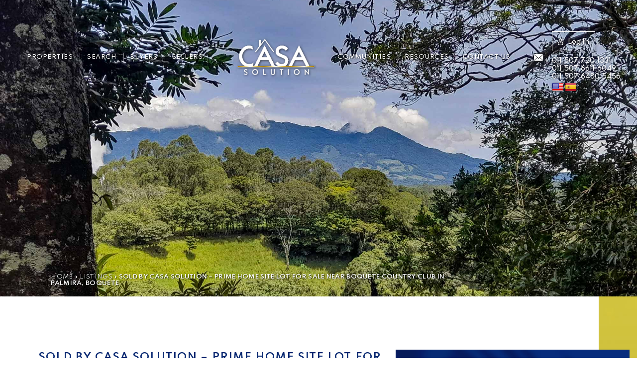

--- FILE ---
content_type: text/html; charset=UTF-8
request_url: https://www.casasolution.com/listings/prime-lot-near-boquete-country-club-for-sale-in-palmira-boquete-build-your-dream-home-amidst-breathtaking-landscapes/
body_size: 67271
content:
<!DOCTYPE html>
<html lang="en-US">
<head>
	<meta http-equiv="X-UA-Compatible" content="IE=edge" />
	<meta charset="UTF-8" />
	<meta id="viewport-tag" name="viewport" content="width=device-width, initial-scale=1"/>
	
	<link rel="pingback" href="https://www.casasolution.com/xmlrpc.php" />

	<link rel="dns-prefetch" href="//fonts.googleapis.com/">
	<link rel="dns-prefetch" href="//translate.googleapis.com/">


	<link rel="alternate" href="https://www.casasolution.com" hreflang="en-us" />
	<link rel="alternate" href="https://www.casasolution.com" hreflang="es-pa" />
	

	<style>:root{--aios-listing-primary-color: #d4a31b; --aios-listing-secondary-color: #383838;--aios-listing-background-overlay-opacity: ;--aios-listing-background-overlay-text-shadow: 0.75;}</style><meta name='robots' content='index, follow, max-image-preview:large, max-snippet:-1, max-video-preview:-1' />
<meta name="msvalidate.01" content="18ECE3E94BE2633E07B3F9A844BDD626" />
<meta name="google-site-verification" content="zU0E2CCx9AuCIjyj_kIkqMh-Wy7Ru9izV8mh_c3tst4" />

	<!-- This site is optimized with the Yoast SEO plugin v22.4 - https://yoast.com/wordpress/plugins/seo/ -->
	<title>Sold by Casa Solution - Prime Home Site Lot For Sale Near Boquete Country Club in Palmira, Boquete | Casa Solution Real Estate | Panama&#039;s Best Realtors with 2,000+ Homes, Properties, Lots, Condos for Sale across Panama</title>
	<link rel="canonical" href="https://www.casasolution.com/listings/prime-lot-near-boquete-country-club-for-sale-in-palmira-boquete-build-your-dream-home-amidst-breathtaking-landscapes/" />
	<meta property="og:locale" content="en_US" />
	<meta property="og:type" content="product" />
	<meta property="og:title" content="Sold by Casa Solution - Prime Home Site Lot For Sale Near Boquete Country Club in Palmira, Boquete | Casa Solution Real Estate | Panama&#039;s Best Realtors with 2,000+ Homes, Properties, Lots, Condos for Sale across Panama" />
	<meta property="og:url" content="https://www.casasolution.com/listings/prime-lot-near-boquete-country-club-for-sale-in-palmira-boquete-build-your-dream-home-amidst-breathtaking-landscapes/" />
	<meta property="og:site_name" content="Casa Solution Real Estate | Panama&#039;s Best Realtors with 2,000+ Homes, Properties, Lots, Condos for Sale across Panama" />
	<meta property="article:modified_time" content="2024-05-23T15:46:01+00:00" />
	<meta property="og:image" content="https://cdn.casasolution.com/casasolution.com/2023/09/20230829_111907.jpg" /><meta property="og:image" content="https://www.casasolution.com/wp-content/uploads/2023/09/20230829_111734.jpg" />
	<meta name="twitter:label1" content="Est. reading time" />
	<meta name="twitter:data1" content="3 minutes" />
	<script type="application/ld+json" class="yoast-schema-graph">{"@context":"https://schema.org","@graph":[{"@type":"WebPage","@id":"https://www.casasolution.com/listings/prime-lot-near-boquete-country-club-for-sale-in-palmira-boquete-build-your-dream-home-amidst-breathtaking-landscapes/","url":"https://www.casasolution.com/listings/prime-lot-near-boquete-country-club-for-sale-in-palmira-boquete-build-your-dream-home-amidst-breathtaking-landscapes/","name":"Sold by Casa Solution - Prime Home Site Lot For Sale Near Boquete Country Club in Palmira, Boquete | Casa Solution Real Estate | Panama&#039;s Best Realtors with 2,000+ Homes, Properties, Lots, Condos for Sale across Panama","isPartOf":{"@id":"https://www.casasolution.com/#website"},"primaryImageOfPage":{"@id":"https://www.casasolution.com/listings/prime-lot-near-boquete-country-club-for-sale-in-palmira-boquete-build-your-dream-home-amidst-breathtaking-landscapes/#primaryimage"},"image":{"@id":"https://www.casasolution.com/listings/prime-lot-near-boquete-country-club-for-sale-in-palmira-boquete-build-your-dream-home-amidst-breathtaking-landscapes/#primaryimage"},"thumbnailUrl":"https://www.casasolution.com/wp-content/uploads/2023/09/20230829_111734.jpg","datePublished":"2023-09-09T19:28:34+00:00","dateModified":"2024-05-23T15:46:01+00:00","description":"Discover scenic bliss on this Prime Lot near Boquete Country Club in Palmira, Boquete. Build your dream home amidst breathtaking landscapes.","breadcrumb":{"@id":"https://www.casasolution.com/listings/prime-lot-near-boquete-country-club-for-sale-in-palmira-boquete-build-your-dream-home-amidst-breathtaking-landscapes/#breadcrumb"},"inLanguage":"en-US","potentialAction":[{"@type":"ReadAction","target":["https://www.casasolution.com/listings/prime-lot-near-boquete-country-club-for-sale-in-palmira-boquete-build-your-dream-home-amidst-breathtaking-landscapes/"]}]},{"@type":"ImageObject","inLanguage":"en-US","@id":"https://www.casasolution.com/listings/prime-lot-near-boquete-country-club-for-sale-in-palmira-boquete-build-your-dream-home-amidst-breathtaking-landscapes/#primaryimage","url":"https://cdn.casasolution.com/casasolution.com/2023/09/20230829_111734.jpg","contentUrl":"https://cdn.casasolution.com/casasolution.com/2023/09/20230829_111734.jpg","width":2000,"height":1500},{"@type":"BreadcrumbList","@id":"https://www.casasolution.com/listings/prime-lot-near-boquete-country-club-for-sale-in-palmira-boquete-build-your-dream-home-amidst-breathtaking-landscapes/#breadcrumb","itemListElement":[{"@type":"ListItem","position":1,"name":"Home","item":"https://www.casasolution.com"},{"@type":"ListItem","position":2,"name":"Listings","item":"https://www.casasolution.com/properties/"},{"@type":"ListItem","position":3,"name":"Sold by Casa Solution &#8211; Prime Home Site Lot For Sale Near Boquete Country Club in Palmira, Boquete"}]},{"@type":"WebSite","@id":"https://www.casasolution.com/#website","url":"https://www.casasolution.com/","name":"Casa Solution Real Estate | Panama&#039;s Best Realtors with 2,000+ Homes, Properties, Lots, Condos for Sale across Panama","description":"","potentialAction":[{"@type":"SearchAction","target":{"@type":"EntryPoint","urlTemplate":"https://www.casasolution.com/?s={search_term_string}"},"query-input":"required name=search_term_string"}],"inLanguage":"en-US"}]}</script>
	<!-- / Yoast SEO plugin. -->


<link rel='dns-prefetch' href='//www.casasolution.com' />
<link rel='dns-prefetch' href='//apps.elfsight.com' />
<link rel='dns-prefetch' href='//static.addtoany.com' />
<link rel='dns-prefetch' href='//cdn.vs12.com' />
<link rel='dns-prefetch' href='//cdnjs.cloudflare.com' />
<link rel='dns-prefetch' href='//cdn.maptiler.com' />
<link rel='dns-prefetch' href='//resources.agentimage.com' />
<link rel='dns-prefetch' href='//unpkg.com' />
<link rel='dns-prefetch' href='//translate.google.com' />
<link rel='dns-prefetch' href='//cdn.jsdelivr.net' />
<link rel='dns-prefetch' href='//code.jquery.com' />
<link rel='dns-prefetch' href='//fonts.googleapis.com' />
<style>.ai-contact-wrap input.wpcf7-submit,
			    .ai-default-cf7wrap input.wpcf7-submit,
			    .error-forms input.wpcf7-submit {
			      background: #444444 !important;
			      color: #ffffff !important;
			    }
			    
			    .ai-contact-wrap input.wpcf7-submit:hover,
			    .ai-default-cf7wrap input.wpcf7-submit:hover,
			    .error-forms input.wpcf7-submit:hover {
			      background: #444444 !important;
			      color: #ffffff !important;
			    }
					.ai-default-cf7wrap input[type="text"]:focus, 
					.ai-default-cf7wrap input[type="tel"]:focus, 
					.ai-default-cf7wrap input[type="email"]:focus,
					.ai-default-cf7wrap select:focus,
					.ai-default-cf7wrap textarea:focus,
					.error-page-content-wrapper .error-forms input[type=text]:focus, 
					.error-page-content-wrapper .error-forms input[type=email]:focus, 
					.error-page-content-wrapper .error-forms input[type=phone]:focus,
					.error-page-content-wrapper .error-forms textarea:focus{
						border-color: #66afe9;
						outline: 0;
						-webkit-box-shadow: inset 0 1px 1px #66afe9, 0 0 8px #66afe9;
						box-shadow: inset 0 0 1px #66afe9, 0 0 8px #66afe9;
					}</style><link rel='stylesheet' id='wp-block-library-css' href='https://www.casasolution.com/wp-includes/css/dist/block-library/style.min.css' media='all' />
<style id='classic-theme-styles-inline-css'>
/*! This file is auto-generated */
.wp-block-button__link{color:#fff;background-color:#32373c;border-radius:9999px;box-shadow:none;text-decoration:none;padding:calc(.667em + 2px) calc(1.333em + 2px);font-size:1.125em}.wp-block-file__button{background:#32373c;color:#fff;text-decoration:none}
</style>
<style id='global-styles-inline-css'>
body{--wp--preset--color--black: #000000;--wp--preset--color--cyan-bluish-gray: #abb8c3;--wp--preset--color--white: #ffffff;--wp--preset--color--pale-pink: #f78da7;--wp--preset--color--vivid-red: #cf2e2e;--wp--preset--color--luminous-vivid-orange: #ff6900;--wp--preset--color--luminous-vivid-amber: #fcb900;--wp--preset--color--light-green-cyan: #7bdcb5;--wp--preset--color--vivid-green-cyan: #00d084;--wp--preset--color--pale-cyan-blue: #8ed1fc;--wp--preset--color--vivid-cyan-blue: #0693e3;--wp--preset--color--vivid-purple: #9b51e0;--wp--preset--gradient--vivid-cyan-blue-to-vivid-purple: linear-gradient(135deg,rgba(6,147,227,1) 0%,rgb(155,81,224) 100%);--wp--preset--gradient--light-green-cyan-to-vivid-green-cyan: linear-gradient(135deg,rgb(122,220,180) 0%,rgb(0,208,130) 100%);--wp--preset--gradient--luminous-vivid-amber-to-luminous-vivid-orange: linear-gradient(135deg,rgba(252,185,0,1) 0%,rgba(255,105,0,1) 100%);--wp--preset--gradient--luminous-vivid-orange-to-vivid-red: linear-gradient(135deg,rgba(255,105,0,1) 0%,rgb(207,46,46) 100%);--wp--preset--gradient--very-light-gray-to-cyan-bluish-gray: linear-gradient(135deg,rgb(238,238,238) 0%,rgb(169,184,195) 100%);--wp--preset--gradient--cool-to-warm-spectrum: linear-gradient(135deg,rgb(74,234,220) 0%,rgb(151,120,209) 20%,rgb(207,42,186) 40%,rgb(238,44,130) 60%,rgb(251,105,98) 80%,rgb(254,248,76) 100%);--wp--preset--gradient--blush-light-purple: linear-gradient(135deg,rgb(255,206,236) 0%,rgb(152,150,240) 100%);--wp--preset--gradient--blush-bordeaux: linear-gradient(135deg,rgb(254,205,165) 0%,rgb(254,45,45) 50%,rgb(107,0,62) 100%);--wp--preset--gradient--luminous-dusk: linear-gradient(135deg,rgb(255,203,112) 0%,rgb(199,81,192) 50%,rgb(65,88,208) 100%);--wp--preset--gradient--pale-ocean: linear-gradient(135deg,rgb(255,245,203) 0%,rgb(182,227,212) 50%,rgb(51,167,181) 100%);--wp--preset--gradient--electric-grass: linear-gradient(135deg,rgb(202,248,128) 0%,rgb(113,206,126) 100%);--wp--preset--gradient--midnight: linear-gradient(135deg,rgb(2,3,129) 0%,rgb(40,116,252) 100%);--wp--preset--font-size--small: 13px;--wp--preset--font-size--medium: 20px;--wp--preset--font-size--large: 36px;--wp--preset--font-size--x-large: 42px;--wp--preset--spacing--20: 0.44rem;--wp--preset--spacing--30: 0.67rem;--wp--preset--spacing--40: 1rem;--wp--preset--spacing--50: 1.5rem;--wp--preset--spacing--60: 2.25rem;--wp--preset--spacing--70: 3.38rem;--wp--preset--spacing--80: 5.06rem;--wp--preset--shadow--natural: 6px 6px 9px rgba(0, 0, 0, 0.2);--wp--preset--shadow--deep: 12px 12px 50px rgba(0, 0, 0, 0.4);--wp--preset--shadow--sharp: 6px 6px 0px rgba(0, 0, 0, 0.2);--wp--preset--shadow--outlined: 6px 6px 0px -3px rgba(255, 255, 255, 1), 6px 6px rgba(0, 0, 0, 1);--wp--preset--shadow--crisp: 6px 6px 0px rgba(0, 0, 0, 1);}:where(.is-layout-flex){gap: 0.5em;}:where(.is-layout-grid){gap: 0.5em;}body .is-layout-flow > .alignleft{float: left;margin-inline-start: 0;margin-inline-end: 2em;}body .is-layout-flow > .alignright{float: right;margin-inline-start: 2em;margin-inline-end: 0;}body .is-layout-flow > .aligncenter{margin-left: auto !important;margin-right: auto !important;}body .is-layout-constrained > .alignleft{float: left;margin-inline-start: 0;margin-inline-end: 2em;}body .is-layout-constrained > .alignright{float: right;margin-inline-start: 2em;margin-inline-end: 0;}body .is-layout-constrained > .aligncenter{margin-left: auto !important;margin-right: auto !important;}body .is-layout-constrained > :where(:not(.alignleft):not(.alignright):not(.alignfull)){max-width: var(--wp--style--global--content-size);margin-left: auto !important;margin-right: auto !important;}body .is-layout-constrained > .alignwide{max-width: var(--wp--style--global--wide-size);}body .is-layout-flex{display: flex;}body .is-layout-flex{flex-wrap: wrap;align-items: center;}body .is-layout-flex > *{margin: 0;}body .is-layout-grid{display: grid;}body .is-layout-grid > *{margin: 0;}:where(.wp-block-columns.is-layout-flex){gap: 2em;}:where(.wp-block-columns.is-layout-grid){gap: 2em;}:where(.wp-block-post-template.is-layout-flex){gap: 1.25em;}:where(.wp-block-post-template.is-layout-grid){gap: 1.25em;}.has-black-color{color: var(--wp--preset--color--black) !important;}.has-cyan-bluish-gray-color{color: var(--wp--preset--color--cyan-bluish-gray) !important;}.has-white-color{color: var(--wp--preset--color--white) !important;}.has-pale-pink-color{color: var(--wp--preset--color--pale-pink) !important;}.has-vivid-red-color{color: var(--wp--preset--color--vivid-red) !important;}.has-luminous-vivid-orange-color{color: var(--wp--preset--color--luminous-vivid-orange) !important;}.has-luminous-vivid-amber-color{color: var(--wp--preset--color--luminous-vivid-amber) !important;}.has-light-green-cyan-color{color: var(--wp--preset--color--light-green-cyan) !important;}.has-vivid-green-cyan-color{color: var(--wp--preset--color--vivid-green-cyan) !important;}.has-pale-cyan-blue-color{color: var(--wp--preset--color--pale-cyan-blue) !important;}.has-vivid-cyan-blue-color{color: var(--wp--preset--color--vivid-cyan-blue) !important;}.has-vivid-purple-color{color: var(--wp--preset--color--vivid-purple) !important;}.has-black-background-color{background-color: var(--wp--preset--color--black) !important;}.has-cyan-bluish-gray-background-color{background-color: var(--wp--preset--color--cyan-bluish-gray) !important;}.has-white-background-color{background-color: var(--wp--preset--color--white) !important;}.has-pale-pink-background-color{background-color: var(--wp--preset--color--pale-pink) !important;}.has-vivid-red-background-color{background-color: var(--wp--preset--color--vivid-red) !important;}.has-luminous-vivid-orange-background-color{background-color: var(--wp--preset--color--luminous-vivid-orange) !important;}.has-luminous-vivid-amber-background-color{background-color: var(--wp--preset--color--luminous-vivid-amber) !important;}.has-light-green-cyan-background-color{background-color: var(--wp--preset--color--light-green-cyan) !important;}.has-vivid-green-cyan-background-color{background-color: var(--wp--preset--color--vivid-green-cyan) !important;}.has-pale-cyan-blue-background-color{background-color: var(--wp--preset--color--pale-cyan-blue) !important;}.has-vivid-cyan-blue-background-color{background-color: var(--wp--preset--color--vivid-cyan-blue) !important;}.has-vivid-purple-background-color{background-color: var(--wp--preset--color--vivid-purple) !important;}.has-black-border-color{border-color: var(--wp--preset--color--black) !important;}.has-cyan-bluish-gray-border-color{border-color: var(--wp--preset--color--cyan-bluish-gray) !important;}.has-white-border-color{border-color: var(--wp--preset--color--white) !important;}.has-pale-pink-border-color{border-color: var(--wp--preset--color--pale-pink) !important;}.has-vivid-red-border-color{border-color: var(--wp--preset--color--vivid-red) !important;}.has-luminous-vivid-orange-border-color{border-color: var(--wp--preset--color--luminous-vivid-orange) !important;}.has-luminous-vivid-amber-border-color{border-color: var(--wp--preset--color--luminous-vivid-amber) !important;}.has-light-green-cyan-border-color{border-color: var(--wp--preset--color--light-green-cyan) !important;}.has-vivid-green-cyan-border-color{border-color: var(--wp--preset--color--vivid-green-cyan) !important;}.has-pale-cyan-blue-border-color{border-color: var(--wp--preset--color--pale-cyan-blue) !important;}.has-vivid-cyan-blue-border-color{border-color: var(--wp--preset--color--vivid-cyan-blue) !important;}.has-vivid-purple-border-color{border-color: var(--wp--preset--color--vivid-purple) !important;}.has-vivid-cyan-blue-to-vivid-purple-gradient-background{background: var(--wp--preset--gradient--vivid-cyan-blue-to-vivid-purple) !important;}.has-light-green-cyan-to-vivid-green-cyan-gradient-background{background: var(--wp--preset--gradient--light-green-cyan-to-vivid-green-cyan) !important;}.has-luminous-vivid-amber-to-luminous-vivid-orange-gradient-background{background: var(--wp--preset--gradient--luminous-vivid-amber-to-luminous-vivid-orange) !important;}.has-luminous-vivid-orange-to-vivid-red-gradient-background{background: var(--wp--preset--gradient--luminous-vivid-orange-to-vivid-red) !important;}.has-very-light-gray-to-cyan-bluish-gray-gradient-background{background: var(--wp--preset--gradient--very-light-gray-to-cyan-bluish-gray) !important;}.has-cool-to-warm-spectrum-gradient-background{background: var(--wp--preset--gradient--cool-to-warm-spectrum) !important;}.has-blush-light-purple-gradient-background{background: var(--wp--preset--gradient--blush-light-purple) !important;}.has-blush-bordeaux-gradient-background{background: var(--wp--preset--gradient--blush-bordeaux) !important;}.has-luminous-dusk-gradient-background{background: var(--wp--preset--gradient--luminous-dusk) !important;}.has-pale-ocean-gradient-background{background: var(--wp--preset--gradient--pale-ocean) !important;}.has-electric-grass-gradient-background{background: var(--wp--preset--gradient--electric-grass) !important;}.has-midnight-gradient-background{background: var(--wp--preset--gradient--midnight) !important;}.has-small-font-size{font-size: var(--wp--preset--font-size--small) !important;}.has-medium-font-size{font-size: var(--wp--preset--font-size--medium) !important;}.has-large-font-size{font-size: var(--wp--preset--font-size--large) !important;}.has-x-large-font-size{font-size: var(--wp--preset--font-size--x-large) !important;}
.wp-block-navigation a:where(:not(.wp-element-button)){color: inherit;}
:where(.wp-block-post-template.is-layout-flex){gap: 1.25em;}:where(.wp-block-post-template.is-layout-grid){gap: 1.25em;}
:where(.wp-block-columns.is-layout-flex){gap: 2em;}:where(.wp-block-columns.is-layout-grid){gap: 2em;}
.wp-block-pullquote{font-size: 1.5em;line-height: 1.6;}
</style>
<link rel='stylesheet' id='agentimage-font-css' href='https://cdn.vs12.com/font-icons/agentimage.font.icons.css' media='' />
<link rel='stylesheet' id='aios-starter-theme-bootstrap-css' href='https://cdn.vs12.com/bootstrap/bootstrap.min.css' media='all' />
<link rel='stylesheet' id='aios-starter-theme-popup-style-css' href='https://cdn.vs12.com/libraries/css/aios-popup.min.css' media='all' />
<link rel='stylesheet' id='aios-initial-setup-frontend-style-css' href='https://cdn.vs12.com/libraries/css/frontend.min.css' media='all' />
<link rel='stylesheet' id='aios-animate-style-css' href='https://cdn.vs12.com/libraries/css/animate.min.css' media='all' />
<link rel='stylesheet' id='aios-slick-style-css' href='https://cdn.vs12.com/libraries/css/slick.min.css' media='all' />
<link rel='stylesheet' id='aios-aos-style-css' href='https://cdn.vs12.com/libraries/css/aos.min.css' media='all' />
<link rel='stylesheet' id='aios-bootstrap-select-css' href='https://cdn.vs12.com/libraries/css/aios-bootstrap-select.min.css' media='all' />
<link rel='stylesheet' id='aios-maptiler-leaflet-css' href='https://cdnjs.cloudflare.com/ajax/libs/leaflet/1.0.3/leaflet.css' media='all' />
<link rel='stylesheet' id='aios-maptiler-mapbox-css' href='https://cdn.maptiler.com/mapbox-gl-js/v0.53.0/mapbox-gl.css' media='all' />
<link rel='stylesheet' id='aios-maptiler-leaflet-fullscreen-css' href='https://resources.agentimage.com/libraries/leaflet/leaflet-fullscreen.min.css' media='all' />
<link rel='stylesheet' id='aios-listings-details-page-template-default-style-css' href='https://www.casasolution.com/wp-content/plugins/aios-listings/templates/details-page/default/assets/css/style.css' media='all' />
<link rel='stylesheet' id='aios-listings-printable-flyer-page-template-default-style-css' href='https://www.casasolution.com/wp-content/plugins/aios-listings/templates/printable-flyer-page/default/assets/css/style.css' media='all' />
<link rel='stylesheet' id='roadmaps_style_old-css' href='https://www.casasolution.com/wp-content/plugins/aios-roadmaps/resources/css/frontend.min.css' media='all' />
<link rel='stylesheet' id='contact-form-7-css' href='https://www.casasolution.com/wp-content/plugins/contact-form-7/includes/css/styles.css' media='all' />
<link rel='stylesheet' id='google-language-translator-css' href='https://www.casasolution.com/wp-content/plugins/google-language-translator/css/style.css' media='' />
<link rel='stylesheet' id='wpa-css-css' href='https://www.casasolution.com/wp-content/plugins/honeypot/includes/css/wpa.css' media='all' />
<link rel='stylesheet' id='aios-starter-theme-style-css' href='https://www.casasolution.com/wp-content/themes/aios-starter-theme/style.css' media='all' />
<link rel='stylesheet' id='aios-starter-theme-child-style-css' href='https://www.casasolution.com/wp-content/themes/casasolution.com/style.css' media='all' />
<link rel='stylesheet' id='aios-starter-theme-child-style-media-queries-css' href='https://www.casasolution.com/wp-content/themes/casasolution.com/style-media-queries.css' media='all' />
<link rel='stylesheet' id='toastr-styles-css' href='https://www.casasolution.com/wp-content/themes/casasolution.com/modules/users-management/assets/css/toastr.min.css' media='all' />
<link rel='stylesheet' id='theme-inline-fonts-css' href='https://www.casasolution.com/wp-content/themes/casasolution.com/fonts/fonts.css' media='all' />
<link rel='stylesheet' id='aios-google-font-roboto-css' href='https://fonts.googleapis.com/css2?family=Roboto%3Aital%2Cwght%400%2C100%3B0%2C300%3B0%2C400%3B0%2C500%3B0%2C700%3B0%2C900%3B1%2C100%3B1%2C300%3B1%2C400%3B1%2C500%3B1%2C700%3B1%2C900&#038;display=swap' media='all' />
<link rel='stylesheet' id='select2-autocomplete-style-css' href='https://cdn.jsdelivr.net/npm/select2@4.1.0-rc.0/dist/css/select2.min.css' media='all' />
<link rel='stylesheet' id='aios-listings-details-page-template-custom-style-css' href='https://www.casasolution.com/wp-content/themes/casasolution.com/css/custom-template/listing-details.css' media='all' />
<link rel='stylesheet' id='datepicker-style-css' href='//code.jquery.com/ui/1.13.2/themes/base/jquery-ui.css' media='all' />
<link rel='stylesheet' id='aios-starter-theme-concatenated-google-fonts-css' href='https://fonts.googleapis.com/css?family=Open+Sans%3A300italic%2C400italic%2C600italic%2C300%2C400%2C600%7CNoto+Serif%3A400%2C400i%2C700%2C700i%7CSpartan%3A100%2C200%2C300%2C400%2C500%2C600%2C700%2C800%2C900%7CSyncopate%3A400%2C700' media='all' />
<link rel='stylesheet' id='addtoany-css' href='https://www.casasolution.com/wp-content/plugins/add-to-any/addtoany.min.css' media='all' />
<link rel='stylesheet' id='cyclone-template-style-cyclone-slider2-responsive-0-css' href='https://www.casasolution.com/wp-content/cycloneslider/cyclone-slider2-responsive/style.css' media='all' />
<link rel='stylesheet' id='aios-mobile-header-main-css' href='https://www.casasolution.com/wp-content/plugins/aios-initial-setup/app/widgets/mobile-header/views/lib/css/style.css' media='all' />
<link rel='stylesheet' id='aios-mobile-header-theme-header1a-css' href='https://www.casasolution.com/wp-content/plugins/aios-initial-setup/app/widgets/mobile-header/views/frontend/header1a/css/style.css' media='all' />
<script type="text/javascript">
            window._nslDOMReady = function (callback) {
                if ( document.readyState === "complete" || document.readyState === "interactive" ) {
                    callback();
                } else {
                    document.addEventListener( "DOMContentLoaded", callback );
                }
            };
            </script><script src='https://cdn.vs12.com/libraries/jquery/jquery-1.12.4-wp.js' id='jquery-core-js'></script>
<script src='https://cdn.vs12.com/libraries/jquery-migrate/jquery-migrate-1.4.1-wp.js' id='jquery-migrate-js'></script>
<script src='https://apps.elfsight.com/p/platform.js' id='elfsight-platform-js'></script>
<script id="addtoany-core-js-before">
window.a2a_config=window.a2a_config||{};a2a_config.callbacks=[];a2a_config.overlays=[];a2a_config.templates={};
</script>
<script defer src='https://static.addtoany.com/menu/page.js' id='addtoany-core-js'></script>
<script defer src='https://www.casasolution.com/wp-content/plugins/add-to-any/addtoany.min.js' id='addtoany-jquery-js'></script>
<script src='https://cdn.vs12.com/libraries/js/bowser-scripts.js' id='aios-starter-theme-bowser-js'></script>
<script src='https://cdn.vs12.com/libraries/js/browser-selector.min.js' id='aios-starter-theme-crossbrowserselector-js'></script>
<script src='https://cdn.vs12.com/libraries/js/placeholders.min.js' id='aios-starter-theme-placeholder-js'></script>
<script async src='https://cdn.vs12.com/libraries/js/lazysizes.min.js' id='aios-lazysizes-js'></script>
<script src='https://cdn.vs12.com/bootstrap/bootstrap.min.js' id='aios-starter-theme-bootstrap-js-js'></script>
<script src='https://cdn.vs12.com/libraries/js/jquery.nav-tab-double-tap.min.js' id='aios-nav-double-tap-js'></script>
<script src='https://cdn.vs12.com/libraries/js/aios-popup.min.js' id='aios-starter-theme-popup-js'></script>
<script src='https://cdn.vs12.com/libraries/js/aios-default-libraries.min.js' id='aios-default-functions-js'></script>
<script src='https://cdn.vs12.com/libraries/js/aios-initial-setup-frontend.min.js' id='aios-initial-setup-frontend-scripts-js'></script>
<script src='https://cdn.vs12.com/libraries/js/jquery.chain-height.min.js' id='aios-chain-height-script-js'></script>
<script src='https://cdn.vs12.com/libraries/js/jquery.elementpeek.min.js' id='aios-elementpeek-script-js'></script>
<script src='https://cdn.vs12.com/libraries/js/slick.min.js' id='aios-slick-script-js'></script>
<script src='https://cdn.vs12.com/libraries/js/aos.min.js' id='aios-aos-script-js'></script>
<script src='https://cdn.vs12.com/libraries/js/aios-split-nav.min.js' id='aios-splitNav-script-js'></script>
<script src='https://cdn.vs12.com/libraries/js/aios-bootstrap-select.min.js' id='aios-bootstrap-select-js'></script>
<script id='aios-quick-search-js-js-extra'>
var aios_qs_ajax = ["https:\/\/www.casasolution.com\/31jislt2xAmlqApY8aDhWbCzmonLuOZp"];
</script>
<script src='https://cdn.vs12.com/libraries/js/aios-quick-search.min.js' id='aios-quick-search-js-js'></script>
<script src='https://www.casasolution.com/wp-content/plugins/aios-initial-setup/app/modules/contact-form-7-fix-date-field/js/contact-form7-normalize-date-field.js' id='aios-initial-setup-cf7-fix-date-field-js'></script>
<script src='https://cdnjs.cloudflare.com/ajax/libs/leaflet/1.0.3/leaflet.js' id='aios-maptiler-leaflet-js'></script>
<script src='https://cdn.maptiler.com/mapbox-gl-js/v0.53.0/mapbox-gl.js' id='aios-maptiler-mapbox-js'></script>
<script src='https://cdn.maptiler.com/mapbox-gl-leaflet/latest/leaflet-mapbox-gl.js' id='aios-maptiler-leaflet-mapbox-js'></script>
<script src='https://resources.agentimage.com/libraries/leaflet/leaflet-fullscreen.min.js' id='aios-maptiler-leaflet-fullscreen-js'></script>
<script src='https://unpkg.com/leaflet-geosearch@2.2.0/dist/bundle.min.js' id='aios-leaflets-build-js'></script>
<script src='https://resources.agentimage.com/libraries/js/global.min.js' id='aios-starter-theme-global-js'></script>
<script id='aios-listings-details-page-template-default-script-js-extra'>
var mapSettings = {"map":"leaflet","maptitler":{"key":"3i8dcrACEAmtPrc6lzeW","map_type":"basic","custom_style":""},"google":{"key":"","map_type":"roadmap"},"permastructure":"listings"};
</script>
<script src='https://www.casasolution.com/wp-content/plugins/aios-listings/templates/details-page/default/assets/js/scripts.js' id='aios-listings-details-page-template-default-script-js'></script>
<script src='https://www.casasolution.com/wp-content/plugins/aios-listings/templates/printable-flyer-page/default/assets/js/scripts.js' id='aios-listings-printable-flyer-page-template-default-script-js'></script>
<script src='https://www.casasolution.com/wp-content/themes/casasolution.com/modules/users-management/assets/js/toastr.min.js' id='toastr-scripts-js'></script>
<script id='custom-userportal-js-extra'>
var userPortalAjax = {"ajaxurl":"https:\/\/www.casasolution.com\/wp-admin\/admin-ajax.php","nonce":"d75507bc3f"};
var userPortalAjax = {"ajaxurl":"https:\/\/www.casasolution.com\/wp-admin\/admin-ajax.php","nonce":"d75507bc3f"};
var userPortalAjax = {"ajaxurl":"https:\/\/www.casasolution.com\/wp-admin\/admin-ajax.php","nonce":"d75507bc3f"};
</script>
<script src='https://www.casasolution.com/wp-content/themes/casasolution.com/modules/users-management/assets/js/userportal.js' id='custom-userportal-js'></script>
<script id='custom-usersavefavorites-js-extra'>
var userSaveFavoriteAjax = {"ajaxurl":"https:\/\/www.casasolution.com\/wp-admin\/admin-ajax.php","nonce":"d75507bc3f"};
</script>
<script src='https://www.casasolution.com/wp-content/themes/casasolution.com/modules/users-management/assets/js/usersavefavorites.js' id='custom-usersavefavorites-js'></script>
<script id='custom-usersavesearches-js-extra'>
var userSaveSearchesAjax = {"ajaxurl":"https:\/\/www.casasolution.com\/wp-admin\/admin-ajax.php","nonce":"d75507bc3f"};
</script>
<script src='https://www.casasolution.com/wp-content/themes/casasolution.com/modules/users-management/assets/js/usersavesearches.js' id='custom-usersavesearches-js'></script>
<script id='custom-useremailalert-js-extra'>
var userEmailAlertAjax = {"ajaxurl":"https:\/\/www.casasolution.com\/wp-admin\/admin-ajax.php","nonce":"d75507bc3f"};
</script>
<script src='https://www.casasolution.com/wp-content/themes/casasolution.com/modules/users-management/assets/js/useremailalert.js' id='custom-useremailalert-js'></script>
<script id='custom-useraccountsettings-js-extra'>
var userAccountSettingsAjax = {"ajaxurl":"https:\/\/www.casasolution.com\/wp-admin\/admin-ajax.php","nonce":"d75507bc3f"};
</script>
<script src='https://www.casasolution.com/wp-content/themes/casasolution.com/modules/users-management/assets/js/useraccountsettings.js' id='custom-useraccountsettings-js'></script>
<script src='https://cdnjs.cloudflare.com/ajax/libs/waypoints/2.0.3/waypoints.min.js' id='waypoint-js-js'></script>
<script src='https://www.casasolution.com/wp-content/themes/casasolution.com/js/jquery.counterup.min.js' id='counterup-js-js'></script>
<script src='https://www.casasolution.com/wp-content/themes/casasolution.com/js/easy-number-separator.js' id='easy-number-separator-js-js'></script>
<script src='https://cdn.jsdelivr.net/npm/select2@4.1.0-rc.0/dist/js/select2.min.js' id='select2-autocomplete-script-js'></script>
<script src='https://www.casasolution.com/wp-content/themes/casasolution.com/js/scripts.js' id='aios-starter-theme-child-script-js'></script>
<script src='https://www.casasolution.com/wp-content/themes/casasolution.com/js/custom-template/listing-details.js' id='aios-listings-details-page-template-custom-script-js'></script>
<script src='https://www.casasolution.com/wp-content/themes/casasolution.com/js/readmore.min.js' id='readmore-script-js'></script>
<script src='https://code.jquery.com/ui/1.13.2/jquery-ui.js' id='datepicker-script-js'></script>
<script type="application/ld+json">{
    "@context": "https:\/\/schema.org",
    "@graph": [
        [
            [
                {
                    "@type": "SiteNavigationElement",
                    "name": "Properties",
                    "url": "https:\/\/www.casasolution.com\/properties\/"
                },
                {
                    "@type": "SiteNavigationElement",
                    "name": "Property Type",
                    "url": "#"
                },
                {
                    "@type": "SiteNavigationElement",
                    "name": "Homes",
                    "url": "https:\/\/www.casasolution.com\/homes\/"
                },
                {
                    "@type": "SiteNavigationElement",
                    "name": "Condos &#038; Townhouses",
                    "url": "https:\/\/www.casasolution.com\/condos-townhouses\/"
                },
                {
                    "@type": "SiteNavigationElement",
                    "name": "Lots\/Land",
                    "url": "https:\/\/www.casasolution.com\/lotsland\/"
                },
                {
                    "@type": "SiteNavigationElement",
                    "name": "Rentals",
                    "url": "https:\/\/www.casasolution.com\/rentals\/"
                },
                {
                    "@type": "SiteNavigationElement",
                    "name": "Short Term \/ Vacation Rentals",
                    "url": "https:\/\/www.casasolution.com\/short-term-vacation-rentals\/"
                },
                {
                    "@type": "SiteNavigationElement",
                    "name": "Beach Properties",
                    "url": "https:\/\/www.casasolution.com\/beach-properties\/"
                },
                {
                    "@type": "SiteNavigationElement",
                    "name": "Farms &#038; Ranches",
                    "url": "https:\/\/www.casasolution.com\/farms-ranches\/"
                },
                {
                    "@type": "SiteNavigationElement",
                    "name": "Hotels",
                    "url": "https:\/\/www.casasolution.com\/hotels\/"
                },
                {
                    "@type": "SiteNavigationElement",
                    "name": "Commercial",
                    "url": "https:\/\/www.casasolution.com\/commercial-2\/"
                },
                {
                    "@type": "SiteNavigationElement",
                    "name": "Owner Financing Available",
                    "url": "https:\/\/www.casasolution.com\/property-statuses\/owner-financing\/"
                },
                {
                    "@type": "SiteNavigationElement",
                    "name": "Residential Developments",
                    "url": "https:\/\/www.casasolution.com\/residential-developments\/"
                },
                {
                    "@type": "SiteNavigationElement",
                    "name": "By Location",
                    "url": "\/communities"
                },
                {
                    "@type": "SiteNavigationElement",
                    "name": "Panama City",
                    "url": "https:\/\/www.casasolution.com\/panama-city\/"
                },
                {
                    "@type": "SiteNavigationElement",
                    "name": "Pacific Beaches - Near Panama City",
                    "url": "https:\/\/www.casasolution.com\/pacific-beaches-near-panama-city\/"
                },
                {
                    "@type": "SiteNavigationElement",
                    "name": "Boquete",
                    "url": "https:\/\/www.casasolution.com\/boquete\/"
                },
                {
                    "@type": "SiteNavigationElement",
                    "name": "Beaches Chiriqui",
                    "url": "https:\/\/www.casasolution.com\/pacific-beaches-chiriqui-province\/"
                },
                {
                    "@type": "SiteNavigationElement",
                    "name": "David",
                    "url": "https:\/\/www.casasolution.com\/david\/"
                },
                {
                    "@type": "SiteNavigationElement",
                    "name": "Volcan\/Cerro Punta\/Tierras Altas",
                    "url": "https:\/\/www.casasolution.com\/volcan-cerro-punta-tierras-altas\/"
                },
                {
                    "@type": "SiteNavigationElement",
                    "name": "Azuero Peninsula",
                    "url": "https:\/\/www.casasolution.com\/azuero-peninsula\/"
                },
                {
                    "@type": "SiteNavigationElement",
                    "name": "Bocas Del Toro",
                    "url": "https:\/\/www.casasolution.com\/bocas-del-toro\/"
                },
                {
                    "@type": "SiteNavigationElement",
                    "name": "Puerto Armuelles",
                    "url": "https:\/\/www.casasolution.com\/puerto-armuelles\/"
                },
                {
                    "@type": "SiteNavigationElement",
                    "name": "Potrerillos Arriba & Abajo",
                    "url": "https:\/\/www.casasolution.com\/potrerillos-arriba-abajo\/"
                },
                {
                    "@type": "SiteNavigationElement",
                    "name": "El Valle & Nearby Mountains",
                    "url": "https:\/\/www.casasolution.com\/main-community\/el-valle-surrounding-mountain-areas\/"
                },
                {
                    "@type": "SiteNavigationElement",
                    "name": "Costa Rica",
                    "url": "https:\/\/www.casasolution.com\/costa-rica\/"
                },
                {
                    "@type": "SiteNavigationElement",
                    "name": "By Province",
                    "url": "https:\/\/www.casasolution.com\/communities\/"
                },
                {
                    "@type": "SiteNavigationElement",
                    "name": "Panama (Panama City)",
                    "url": "https:\/\/www.casasolution.com\/panama-panama-city\/"
                },
                {
                    "@type": "SiteNavigationElement",
                    "name": "Panama West",
                    "url": "https:\/\/www.casasolution.com\/panama-west\/"
                },
                {
                    "@type": "SiteNavigationElement",
                    "name": "Chiriqui",
                    "url": "https:\/\/www.casasolution.com\/chiriqui\/"
                },
                {
                    "@type": "SiteNavigationElement",
                    "name": "Cocle",
                    "url": "https:\/\/www.casasolution.com\/cocle\/"
                },
                {
                    "@type": "SiteNavigationElement",
                    "name": "Bocas Del Toro",
                    "url": "https:\/\/www.casasolution.com\/bocas-del-toro-province\/"
                },
                {
                    "@type": "SiteNavigationElement",
                    "name": "Colon",
                    "url": "https:\/\/www.casasolution.com\/colon\/"
                },
                {
                    "@type": "SiteNavigationElement",
                    "name": "Veraguas",
                    "url": "https:\/\/www.casasolution.com\/veraguas\/"
                },
                {
                    "@type": "SiteNavigationElement",
                    "name": "Los Santos",
                    "url": "https:\/\/www.casasolution.com\/los-santos\/"
                },
                {
                    "@type": "SiteNavigationElement",
                    "name": "Darien",
                    "url": "https:\/\/www.casasolution.com\/darien\/"
                },
                {
                    "@type": "SiteNavigationElement",
                    "name": "Herrera",
                    "url": "https:\/\/www.casasolution.com\/herrera\/"
                },
                {
                    "@type": "SiteNavigationElement",
                    "name": "Search",
                    "url": "https:\/\/www.casasolution.com\/search\/"
                },
                {
                    "@type": "SiteNavigationElement",
                    "name": "Search",
                    "url": "https:\/\/www.casasolution.com\/search\/"
                },
                {
                    "@type": "SiteNavigationElement",
                    "name": "Featured Properties",
                    "url": "https:\/\/www.casasolution.com\/featured-properties\/"
                },
                {
                    "@type": "SiteNavigationElement",
                    "name": "Sold by Casa Solution Properties &#038; Houses",
                    "url": "https:\/\/www.casasolution.com\/properties\/sold-by-casa-solution-properties-houses\/"
                },
                {
                    "@type": "SiteNavigationElement",
                    "name": "Buyers",
                    "url": "https:\/\/www.casasolution.com\/for-buyers\/"
                },
                {
                    "@type": "SiteNavigationElement",
                    "name": "For Buyers",
                    "url": "https:\/\/www.casasolution.com\/for-buyers\/"
                },
                {
                    "@type": "SiteNavigationElement",
                    "name": "Buying Process",
                    "url": "https:\/\/www.casasolution.com\/for-buyers2\/buying-process\/"
                },
                {
                    "@type": "SiteNavigationElement",
                    "name": "Financing",
                    "url": "https:\/\/www.casasolution.com\/financing\/"
                },
                {
                    "@type": "SiteNavigationElement",
                    "name": "Reviews - What Our Clients Say",
                    "url": "https:\/\/www.casasolution.com\/what-our-clients-say\/"
                },
                {
                    "@type": "SiteNavigationElement",
                    "name": "Sellers",
                    "url": "\/for-sellers\/"
                },
                {
                    "@type": "SiteNavigationElement",
                    "name": "For Sellers",
                    "url": "\/for-sellers\/"
                },
                {
                    "@type": "SiteNavigationElement",
                    "name": "The Selling Process \u2013 Nine Steps",
                    "url": "https:\/\/www.casasolution.com\/selling-process\/"
                },
                {
                    "@type": "SiteNavigationElement",
                    "name": "Reviews - What Our Clients Say",
                    "url": "https:\/\/www.casasolution.com\/what-our-clients-say\/"
                },
                {
                    "@type": "SiteNavigationElement",
                    "name": "Communities",
                    "url": "https:\/\/www.casasolution.com\/communities\/"
                },
                {
                    "@type": "SiteNavigationElement",
                    "name": "Provinces",
                    "url": "#"
                },
                {
                    "@type": "SiteNavigationElement",
                    "name": "Panama Province",
                    "url": "https:\/\/www.casasolution.com\/community\/panama-province-real-estate\/"
                },
                {
                    "@type": "SiteNavigationElement",
                    "name": "Panama West",
                    "url": "https:\/\/www.casasolution.com\/community\/panama-west-real-estate\/"
                },
                {
                    "@type": "SiteNavigationElement",
                    "name": "Chiriqui Province",
                    "url": "https:\/\/www.casasolution.com\/community\/chiriqui-province-real-estate\/"
                },
                {
                    "@type": "SiteNavigationElement",
                    "name": "Cocle",
                    "url": "https:\/\/www.casasolution.com\/community\/cocle-real-estate\/"
                },
                {
                    "@type": "SiteNavigationElement",
                    "name": "Bocas del Toro",
                    "url": "https:\/\/www.casasolution.com\/community\/bocas-del-toro-real-estate\/"
                },
                {
                    "@type": "SiteNavigationElement",
                    "name": "Colon Province",
                    "url": "https:\/\/www.casasolution.com\/community\/colon-real-estate\/"
                },
                {
                    "@type": "SiteNavigationElement",
                    "name": "Veraguas",
                    "url": "https:\/\/www.casasolution.com\/community\/veraguas-real-estate\/"
                },
                {
                    "@type": "SiteNavigationElement",
                    "name": "Los Santos",
                    "url": "https:\/\/www.casasolution.com\/community\/los-santos-real-estate\/"
                },
                {
                    "@type": "SiteNavigationElement",
                    "name": "Herrera",
                    "url": "https:\/\/www.casasolution.com\/community\/herrera-real-estate\/"
                },
                {
                    "@type": "SiteNavigationElement",
                    "name": "Darien",
                    "url": "https:\/\/www.casasolution.com\/community\/darien-real-estate\/"
                },
                {
                    "@type": "SiteNavigationElement",
                    "name": "Costa Rica",
                    "url": "https:\/\/www.casasolution.com\/community\/costa-rica-real-estate\/"
                },
                {
                    "@type": "SiteNavigationElement",
                    "name": "Cities & Areas",
                    "url": "#"
                },
                {
                    "@type": "SiteNavigationElement",
                    "name": "Azuero Peninsula",
                    "url": "https:\/\/www.casasolution.com\/main-community\/azuero-peninsula-real-estate\/"
                },
                {
                    "@type": "SiteNavigationElement",
                    "name": "Boquete",
                    "url": "https:\/\/www.casasolution.com\/main-community\/boquete\/"
                },
                {
                    "@type": "SiteNavigationElement",
                    "name": "Bocas del Toro",
                    "url": "https:\/\/www.casasolution.com\/main-community\/bocas-del-toro-island-beach-properties\/"
                },
                {
                    "@type": "SiteNavigationElement",
                    "name": "Caribbean",
                    "url": "https:\/\/www.casasolution.com\/main-community\/colon-caribbean-properties\/"
                },
                {
                    "@type": "SiteNavigationElement",
                    "name": "David &#038; Nearby",
                    "url": "https:\/\/www.casasolution.com\/main-community\/david\/"
                },
                {
                    "@type": "SiteNavigationElement",
                    "name": "El Valle &#038; Nearby Mountains",
                    "url": "https:\/\/www.casasolution.com\/main-community\/el-valle-surrounding-mountain-areas\/"
                },
                {
                    "@type": "SiteNavigationElement",
                    "name": "Highlands East of Boquete",
                    "url": "https:\/\/www.casasolution.com\/main-community\/highlands-east-of-boquete\/"
                },
                {
                    "@type": "SiteNavigationElement",
                    "name": "Beaches Chiriqui",
                    "url": "https:\/\/www.casasolution.com\/main-community\/pacific-beaches-chiriqui\/"
                },
                {
                    "@type": "SiteNavigationElement",
                    "name": "Beaches near Panama City",
                    "url": "https:\/\/www.casasolution.com\/main-community\/pacific-beaches-near-panama-city\/"
                },
                {
                    "@type": "SiteNavigationElement",
                    "name": "Panama City",
                    "url": "https:\/\/www.casasolution.com\/main-community\/panama-city\/"
                },
                {
                    "@type": "SiteNavigationElement",
                    "name": "Penonome & Nearby",
                    "url": "https:\/\/www.casasolution.com\/main-community\/penonome-nearby\/"
                },
                {
                    "@type": "SiteNavigationElement",
                    "name": "Santiago & Nearby",
                    "url": "https:\/\/www.casasolution.com\/main-community\/santiago-nearby\/"
                },
                {
                    "@type": "SiteNavigationElement",
                    "name": "Santiago \/ Veraguas",
                    "url": "https:\/\/www.casasolution.com\/main-community\/santiago-veraguas\/"
                },
                {
                    "@type": "SiteNavigationElement",
                    "name": "Volcan, Tierras Altas &#038; Nearby",
                    "url": "https:\/\/www.casasolution.com\/main-community\/volcan\/"
                },
                {
                    "@type": "SiteNavigationElement",
                    "name": "Neighborhoods",
                    "url": "#"
                },
                {
                    "@type": "SiteNavigationElement",
                    "name": "Panama",
                    "url": "https:\/\/www.casasolution.com\/provinces\/panama\/"
                },
                {
                    "@type": "SiteNavigationElement",
                    "name": "All Listings in Panama Province",
                    "url": "https:\/\/www.casasolution.com\/community\/panama-province-real-estate\/"
                },
                {
                    "@type": "SiteNavigationElement",
                    "name": "Panama City",
                    "url": "https:\/\/www.casasolution.com\/main-community\/panama-city\/"
                },
                {
                    "@type": "SiteNavigationElement",
                    "name": "Albrook",
                    "url": "https:\/\/www.casasolution.com\/community\/albrook-real-estate\/"
                },
                {
                    "@type": "SiteNavigationElement",
                    "name": "Altos de Panama",
                    "url": "https:\/\/www.casasolution.com\/community\/altos-de-panama-real-estate\/"
                },
                {
                    "@type": "SiteNavigationElement",
                    "name": "Altos del Golf",
                    "url": "https:\/\/www.casasolution.com\/community\/altos-del-golf-real-estate\/"
                },
                {
                    "@type": "SiteNavigationElement",
                    "name": "Avenida Balboa",
                    "url": "https:\/\/www.casasolution.com\/community\/avenida-balboa-real-estate\/"
                },
                {
                    "@type": "SiteNavigationElement",
                    "name": "Archipielago de las Perlas",
                    "url": "https:\/\/www.casasolution.com\/community\/archipielago-de-las-perlas-real-estate\/"
                },
                {
                    "@type": "SiteNavigationElement",
                    "name": "Bella Vista",
                    "url": "https:\/\/www.casasolution.com\/community\/bella-vista-real-estate\/"
                },
                {
                    "@type": "SiteNavigationElement",
                    "name": "Betania",
                    "url": "https:\/\/www.casasolution.com\/community\/betania-real-estate\/"
                },
                {
                    "@type": "SiteNavigationElement",
                    "name": "Brisas del Golf",
                    "url": "https:\/\/www.casasolution.com\/community\/brisas-del-golf-real-estate\/"
                },
                {
                    "@type": "SiteNavigationElement",
                    "name": "Casco Viejo",
                    "url": "https:\/\/www.casasolution.com\/community\/casco-viejo-real-estate\/"
                },
                {
                    "@type": "SiteNavigationElement",
                    "name": "Cerro Azul",
                    "url": "https:\/\/www.casasolution.com\/community\/cerro-azul-real-estate\/"
                },
                {
                    "@type": "SiteNavigationElement",
                    "name": "Coco del Mar",
                    "url": "https:\/\/www.casasolution.com\/community\/coco-del-mar-real-estate\/"
                },
                {
                    "@type": "SiteNavigationElement",
                    "name": "Costa Sur",
                    "url": "https:\/\/www.casasolution.com\/community\/costa-sur-real-estate\/"
                },
                {
                    "@type": "SiteNavigationElement",
                    "name": "Clayton",
                    "url": "https:\/\/www.casasolution.com\/community\/clayton-real-estate\/"
                },
                {
                    "@type": "SiteNavigationElement",
                    "name": "Costa del Este",
                    "url": "https:\/\/www.casasolution.com\/community\/costa-del-este-real-estate\/"
                },
                {
                    "@type": "SiteNavigationElement",
                    "name": "El Dorado",
                    "url": "https:\/\/www.casasolution.com\/community\/el-dorado-real-estate\/"
                },
                {
                    "@type": "SiteNavigationElement",
                    "name": "El Cangrejo",
                    "url": "https:\/\/www.casasolution.com\/community\/el-cangrejo-real-estate\/"
                },
                {
                    "@type": "SiteNavigationElement",
                    "name": "Hato Pintado",
                    "url": "https:\/\/www.casasolution.com\/community\/hato-pintado-real-estate\/"
                },
                {
                    "@type": "SiteNavigationElement",
                    "name": "Juan Diaz",
                    "url": "https:\/\/www.casasolution.com\/community\/juan-diaz-real-estate\/"
                },
                {
                    "@type": "SiteNavigationElement",
                    "name": "Las Cumbres",
                    "url": "https:\/\/www.casasolution.com\/community\/las-cumbres-real-estate\/"
                },
                {
                    "@type": "SiteNavigationElement",
                    "name": "Marbella",
                    "url": "https:\/\/www.casasolution.com\/community\/marbella-real-estate\/"
                },
                {
                    "@type": "SiteNavigationElement",
                    "name": "Obarrio",
                    "url": "https:\/\/www.casasolution.com\/community\/obarrio-real-estate\/"
                },
                {
                    "@type": "SiteNavigationElement",
                    "name": "Paitilla",
                    "url": "https:\/\/www.casasolution.com\/community\/paitilla-real-estate\/"
                },
                {
                    "@type": "SiteNavigationElement",
                    "name": "Parque Lefevre",
                    "url": "https:\/\/www.casasolution.com\/community\/parque-lefevre-real-estate\/"
                },
                {
                    "@type": "SiteNavigationElement",
                    "name": "Punta Pacifica",
                    "url": "https:\/\/www.casasolution.com\/community\/punta-pacifica-real-estate\/"
                },
                {
                    "@type": "SiteNavigationElement",
                    "name": "San Francisco",
                    "url": "https:\/\/www.casasolution.com\/community\/san-francisco-real-estate\/"
                },
                {
                    "@type": "SiteNavigationElement",
                    "name": "San Miguelito",
                    "url": "https:\/\/www.casasolution.com\/community\/san-miguelito-real-estate\/"
                },
                {
                    "@type": "SiteNavigationElement",
                    "name": "Santa Maria",
                    "url": "https:\/\/www.casasolution.com\/developments\/santa-maria\/"
                },
                {
                    "@type": "SiteNavigationElement",
                    "name": "24 de Diciembre",
                    "url": "https:\/\/www.casasolution.com\/community\/24-de-diciembre-real-estate\/"
                },
                {
                    "@type": "SiteNavigationElement",
                    "name": "Tocumen",
                    "url": "https:\/\/www.casasolution.com\/community\/tocumen\/"
                },
                {
                    "@type": "SiteNavigationElement",
                    "name": "View More Communities",
                    "url": "https:\/\/www.casasolution.com\/provinces\/panama\/"
                },
                {
                    "@type": "SiteNavigationElement",
                    "name": "Panama West",
                    "url": "https:\/\/www.casasolution.com\/provinces\/panama-west\/"
                },
                {
                    "@type": "SiteNavigationElement",
                    "name": "All Listings in Panama West",
                    "url": "https:\/\/www.casasolution.com\/community\/panama-west-real-estate\/"
                },
                {
                    "@type": "SiteNavigationElement",
                    "name": "Altos del Maria",
                    "url": "https:\/\/www.casasolution.com\/community\/altos-del-maria-real-estate\/"
                },
                {
                    "@type": "SiteNavigationElement",
                    "name": "Arraijan",
                    "url": "https:\/\/www.casasolution.com\/community\/arraijan-real-estate\/"
                },
                {
                    "@type": "SiteNavigationElement",
                    "name": "Chame",
                    "url": "https:\/\/www.casasolution.com\/community\/chame-real-estate\/"
                },
                {
                    "@type": "SiteNavigationElement",
                    "name": "Coronado",
                    "url": "https:\/\/www.casasolution.com\/community\/coronado-real-estate\/"
                },
                {
                    "@type": "SiteNavigationElement",
                    "name": "Costa Esmeralda",
                    "url": "https:\/\/www.casasolution.com\/developments\/costa-esmeralda\/"
                },
                {
                    "@type": "SiteNavigationElement",
                    "name": "Gorgona",
                    "url": "https:\/\/www.casasolution.com\/community\/gorgona-real-estate\/"
                },
                {
                    "@type": "SiteNavigationElement",
                    "name": "La Chorrera",
                    "url": "https:\/\/www.casasolution.com\/community\/la-chorrera-real-estate\/"
                },
                {
                    "@type": "SiteNavigationElement",
                    "name": "Panama Pacifico",
                    "url": "https:\/\/www.casasolution.com\/community\/panama-pacifico-real-estate\/"
                },
                {
                    "@type": "SiteNavigationElement",
                    "name": "Palma Bonita",
                    "url": "https:\/\/www.casasolution.com\/developments\/palma-bonita\/"
                },
                {
                    "@type": "SiteNavigationElement",
                    "name": "Punta Barco",
                    "url": "https:\/\/www.casasolution.com\/developments\/punta-barco\/"
                },
                {
                    "@type": "SiteNavigationElement",
                    "name": "Playa Caracol",
                    "url": "https:\/\/www.casasolution.com\/developments\/playa-caracol\/"
                },
                {
                    "@type": "SiteNavigationElement",
                    "name": "San Carlos",
                    "url": "https:\/\/www.casasolution.com\/community\/san-carlos-real-estate\/"
                },
                {
                    "@type": "SiteNavigationElement",
                    "name": "Santa Clara",
                    "url": "https:\/\/www.casasolution.com\/community\/santa-clara-real-estate\/"
                },
                {
                    "@type": "SiteNavigationElement",
                    "name": "Sora",
                    "url": "https:\/\/www.casasolution.com\/community\/sora-real-estate\/"
                },
                {
                    "@type": "SiteNavigationElement",
                    "name": "Vista Mar",
                    "url": "https:\/\/www.casasolution.com\/developments\/vista-mar\/"
                },
                {
                    "@type": "SiteNavigationElement",
                    "name": "Chiriqui",
                    "url": "https:\/\/www.casasolution.com\/provinces\/chiriqui\/"
                },
                {
                    "@type": "SiteNavigationElement",
                    "name": "All Listings in Chiriqui",
                    "url": "https:\/\/www.casasolution.com\/community\/chiriqui-province-real-estate\/"
                },
                {
                    "@type": "SiteNavigationElement",
                    "name": "Boquete",
                    "url": "https:\/\/www.casasolution.com\/main-community\/boquete\/"
                },
                {
                    "@type": "SiteNavigationElement",
                    "name": "Beaches Chiriqui",
                    "url": "https:\/\/www.casasolution.com\/main-community\/pacific-beaches-chiriqui\/"
                },
                {
                    "@type": "SiteNavigationElement",
                    "name": "Downtown Boquete",
                    "url": "https:\/\/www.casasolution.com\/community\/downtown-boquete-real-estate\/"
                },
                {
                    "@type": "SiteNavigationElement",
                    "name": "Alto Boquete",
                    "url": "https:\/\/www.casasolution.com\/community\/alto-boquete-real-estate\/"
                },
                {
                    "@type": "SiteNavigationElement",
                    "name": "Alto Lino, Bajo Lino & Los Cabezos",
                    "url": "https:\/\/www.casasolution.com\/community\/alto-lino-bajo-lino-el-santuario-real-estate\/"
                },
                {
                    "@type": "SiteNavigationElement",
                    "name": "Alto Quiel",
                    "url": "https:\/\/www.casasolution.com\/community\/alto-quiel-bajo-mono-real-estate\/"
                },
                {
                    "@type": "SiteNavigationElement",
                    "name": "Alanje",
                    "url": "https:\/\/www.casasolution.com\/community\/alanje-real-estate\/"
                },
                {
                    "@type": "SiteNavigationElement",
                    "name": "Bajo Mono",
                    "url": "https:\/\/www.casasolution.com\/community\/bajo-mono-real-estate\/"
                },
                {
                    "@type": "SiteNavigationElement",
                    "name": "Boca Chica",
                    "url": "https:\/\/www.casasolution.com\/community\/boca-chica-real-estate\/"
                },
                {
                    "@type": "SiteNavigationElement",
                    "name": "Boqueron",
                    "url": "https:\/\/www.casasolution.com\/community\/boqueron-real-estate\/"
                },
                {
                    "@type": "SiteNavigationElement",
                    "name": "Bugaba",
                    "url": "https:\/\/www.casasolution.com\/community\/bugaba-real-estate\/"
                },
                {
                    "@type": "SiteNavigationElement",
                    "name": "Caldera",
                    "url": "https:\/\/www.casasolution.com\/community\/caldera-real-estate\/"
                },
                {
                    "@type": "SiteNavigationElement",
                    "name": "Cerro Punta",
                    "url": "https:\/\/www.casasolution.com\/community\/cerro-punta-real-estate-real-estate\/"
                },
                {
                    "@type": "SiteNavigationElement",
                    "name": "Chorcha",
                    "url": "https:\/\/www.casasolution.com\/community\/chorcha-real-estate\/"
                },
                {
                    "@type": "SiteNavigationElement",
                    "name": "Cordillera",
                    "url": "https:\/\/www.casasolution.com\/community\/cordillera-real-estate\/"
                },
                {
                    "@type": "SiteNavigationElement",
                    "name": "David",
                    "url": "https:\/\/www.casasolution.com\/community\/david-real-estate\/"
                },
                {
                    "@type": "SiteNavigationElement",
                    "name": "Dolega",
                    "url": "https:\/\/www.casasolution.com\/community\/dolega-macano-real-estate\/"
                },
                {
                    "@type": "SiteNavigationElement",
                    "name": "Downtown Boquete",
                    "url": "https:\/\/www.casasolution.com\/community\/downtown-boquete-real-estate\/"
                },
                {
                    "@type": "SiteNavigationElement",
                    "name": "El Salto",
                    "url": "https:\/\/www.casasolution.com\/community\/el-salto-real-estate\/"
                },
                {
                    "@type": "SiteNavigationElement",
                    "name": "El Santuario",
                    "url": "https:\/\/www.casasolution.com\/community\/el-santuario-real-estate\/"
                },
                {
                    "@type": "SiteNavigationElement",
                    "name": "Fortuna",
                    "url": "https:\/\/www.casasolution.com\/community\/fortuna-real-estate\/"
                },
                {
                    "@type": "SiteNavigationElement",
                    "name": "Gualaca & Macano",
                    "url": "https:\/\/www.casasolution.com\/community\/gualaca-real-estate\/"
                },
                {
                    "@type": "SiteNavigationElement",
                    "name": "Jaramillo",
                    "url": "https:\/\/www.casasolution.com\/community\/jaramillo-la-estrella-real-estate\/"
                },
                {
                    "@type": "SiteNavigationElement",
                    "name": "La Estrella",
                    "url": "https:\/\/www.casasolution.com\/community\/la-estrella-jaramillo-boquete-real-estate\/"
                },
                {
                    "@type": "SiteNavigationElement",
                    "name": "Las Lajas",
                    "url": "https:\/\/www.casasolution.com\/community\/las-lajas-real-estate\/"
                },
                {
                    "@type": "SiteNavigationElement",
                    "name": "Las Olas \/ La Barqueta",
                    "url": "https:\/\/www.casasolution.com\/community\/las-olas-la-barquetta-real-estate\/"
                },
                {
                    "@type": "SiteNavigationElement",
                    "name": "Los Planes",
                    "url": "https:\/\/www.casasolution.com\/community\/los-planes-2-real-estate\/"
                },
                {
                    "@type": "SiteNavigationElement",
                    "name": "Palmira",
                    "url": "https:\/\/www.casasolution.com\/community\/palmira-real-estate\/"
                },
                {
                    "@type": "SiteNavigationElement",
                    "name": "Palo Alto",
                    "url": "https:\/\/www.casasolution.com\/community\/palo-alto-real-estate\/"
                },
                {
                    "@type": "SiteNavigationElement",
                    "name": "Potrerillos Arriba & Abajo",
                    "url": "https:\/\/www.casasolution.com\/community\/potrerillos-arriba-abajo-real-estate\/"
                },
                {
                    "@type": "SiteNavigationElement",
                    "name": "Puerto Armuelles",
                    "url": "https:\/\/www.casasolution.com\/community\/puerto-armuelles-real-estate\/"
                },
                {
                    "@type": "SiteNavigationElement",
                    "name": "Paso Canoas",
                    "url": "https:\/\/www.casasolution.com\/community\/paso-canoas-real-estate\/"
                },
                {
                    "@type": "SiteNavigationElement",
                    "name": "Renacimiento \/ Rio Sereno",
                    "url": "https:\/\/www.casasolution.com\/community\/renacimiento-real-estate\/"
                },
                {
                    "@type": "SiteNavigationElement",
                    "name": "San Lorenzo",
                    "url": "https:\/\/www.casasolution.com\/community\/san-lorenzo-real-estate\/"
                },
                {
                    "@type": "SiteNavigationElement",
                    "name": "Santa Lucia, Volcancito",
                    "url": "https:\/\/www.casasolution.com\/community\/santa-lucia-volcancito-real-estate\/"
                },
                {
                    "@type": "SiteNavigationElement",
                    "name": "Tole",
                    "url": "https:\/\/www.casasolution.com\/community\/tole-real-estate\/"
                },
                {
                    "@type": "SiteNavigationElement",
                    "name": "Volcan",
                    "url": "https:\/\/www.casasolution.com\/community\/volcan-chiriqui-real-estate\/"
                },
                {
                    "@type": "SiteNavigationElement",
                    "name": "Nueva California",
                    "url": "https:\/\/www.casasolution.com\/community\/nueva-california-2-real-estate\/"
                },
                {
                    "@type": "SiteNavigationElement",
                    "name": "Volcancito",
                    "url": "https:\/\/www.casasolution.com\/community\/volcancito-real-estate\/"
                },
                {
                    "@type": "SiteNavigationElement",
                    "name": "View More Communities",
                    "url": "https:\/\/www.casasolution.com\/provinces\/chiriqui\/"
                },
                {
                    "@type": "SiteNavigationElement",
                    "name": "Cocle",
                    "url": "https:\/\/www.casasolution.com\/provinces\/cocle\/"
                },
                {
                    "@type": "SiteNavigationElement",
                    "name": "All Listings in Cocle",
                    "url": "https:\/\/www.casasolution.com\/community\/cocle-real-estate\/"
                },
                {
                    "@type": "SiteNavigationElement",
                    "name": "Buenaventura",
                    "url": "https:\/\/www.casasolution.com\/community\/buenaventura-real-estate\/"
                },
                {
                    "@type": "SiteNavigationElement",
                    "name": "El Valle de Anton",
                    "url": "https:\/\/www.casasolution.com\/community\/el-valle-de-anton-real-estate\/"
                },
                {
                    "@type": "SiteNavigationElement",
                    "name": "Penonome",
                    "url": "https:\/\/www.casasolution.com\/community\/penonome-real-estate\/"
                },
                {
                    "@type": "SiteNavigationElement",
                    "name": "Rio Hato - Playa Blanca",
                    "url": "https:\/\/www.casasolution.com\/community\/rio-hato-playa-blanca-real-estate\/"
                },
                {
                    "@type": "SiteNavigationElement",
                    "name": "Bocas Del Toro",
                    "url": "https:\/\/www.casasolution.com\/provinces\/bocas-del-toro\/"
                },
                {
                    "@type": "SiteNavigationElement",
                    "name": "Bocas del Toro",
                    "url": "https:\/\/www.casasolution.com\/main-community\/bocas-del-toro-island-beach-properties\/"
                },
                {
                    "@type": "SiteNavigationElement",
                    "name": "Colon",
                    "url": "https:\/\/www.casasolution.com\/provinces\/colon\/"
                },
                {
                    "@type": "SiteNavigationElement",
                    "name": "Colon",
                    "url": "https:\/\/www.casasolution.com\/community\/colon-real-estate\/"
                },
                {
                    "@type": "SiteNavigationElement",
                    "name": "Portobelo",
                    "url": "https:\/\/www.casasolution.com\/community\/portobelo-real-estate\/"
                },
                {
                    "@type": "SiteNavigationElement",
                    "name": "Veraguas",
                    "url": "https:\/\/www.casasolution.com\/provinces\/veraguas\/"
                },
                {
                    "@type": "SiteNavigationElement",
                    "name": "All Listings in Veraguas",
                    "url": "https:\/\/www.casasolution.com\/community\/veraguas-real-estate\/"
                },
                {
                    "@type": "SiteNavigationElement",
                    "name": "Canto del Llano",
                    "url": "https:\/\/www.casasolution.com\/community\/canto-del-llano-real-estate\/"
                },
                {
                    "@type": "SiteNavigationElement",
                    "name": "Mariato, Torio, Morrillo",
                    "url": "https:\/\/www.casasolution.com\/community\/montijo-mariato-real-estate\/"
                },
                {
                    "@type": "SiteNavigationElement",
                    "name": "Santa Catalina",
                    "url": "https:\/\/www.casasolution.com\/community\/santa-catalina-real-estate\/"
                },
                {
                    "@type": "SiteNavigationElement",
                    "name": "Santiago",
                    "url": "https:\/\/www.casasolution.com\/community\/santiago-real-estate\/"
                },
                {
                    "@type": "SiteNavigationElement",
                    "name": "Los Santos",
                    "url": "https:\/\/www.casasolution.com\/provinces\/los-santos\/"
                },
                {
                    "@type": "SiteNavigationElement",
                    "name": "All Listings in Los Santos",
                    "url": "https:\/\/www.casasolution.com\/community\/los-santos-real-estate\/"
                },
                {
                    "@type": "SiteNavigationElement",
                    "name": "Cambutal",
                    "url": "https:\/\/www.casasolution.com\/community\/cambutal-real-estate\/"
                },
                {
                    "@type": "SiteNavigationElement",
                    "name": "Costa Pedasi",
                    "url": "https:\/\/www.casasolution.com\/developments\/costa-pedasi\/"
                },
                {
                    "@type": "SiteNavigationElement",
                    "name": "Playa Venao",
                    "url": "https:\/\/www.casasolution.com\/community\/playa-venao-real-estate\/"
                },
                {
                    "@type": "SiteNavigationElement",
                    "name": "Pedasi",
                    "url": "https:\/\/www.casasolution.com\/community\/pedasi-real-estate\/"
                },
                {
                    "@type": "SiteNavigationElement",
                    "name": "Las Tablas",
                    "url": "https:\/\/www.casasolution.com\/community\/las-tablas-real-estate\/"
                },
                {
                    "@type": "SiteNavigationElement",
                    "name": "Guanico",
                    "url": "https:\/\/www.casasolution.com\/community\/guanico-real-estate\/"
                },
                {
                    "@type": "SiteNavigationElement",
                    "name": "Ca\u00f1as",
                    "url": "https:\/\/www.casasolution.com\/community\/canas-real-estate\/"
                },
                {
                    "@type": "SiteNavigationElement",
                    "name": "Herrera",
                    "url": "https:\/\/www.casasolution.com\/provinces\/herrera\/"
                },
                {
                    "@type": "SiteNavigationElement",
                    "name": "All Listings in Herrera",
                    "url": "https:\/\/www.casasolution.com\/community\/herrera-real-estate\/"
                },
                {
                    "@type": "SiteNavigationElement",
                    "name": "Chepo de Las Minas",
                    "url": "https:\/\/www.casasolution.com\/community\/chepo-de-las-minas-real-estate\/"
                },
                {
                    "@type": "SiteNavigationElement",
                    "name": "Oc\u00fa",
                    "url": "https:\/\/www.casasolution.com\/community\/ocu-real-estate\/"
                },
                {
                    "@type": "SiteNavigationElement",
                    "name": "Darien",
                    "url": "https:\/\/www.casasolution.com\/provinces\/darien\/"
                },
                {
                    "@type": "SiteNavigationElement",
                    "name": "Darien",
                    "url": "https:\/\/www.casasolution.com\/community\/darien-real-estate\/"
                },
                {
                    "@type": "SiteNavigationElement",
                    "name": "Resources",
                    "url": "https:\/\/www.casasolution.com\/resources\/"
                },
                {
                    "@type": "SiteNavigationElement",
                    "name": "Subscribe to Newsletter",
                    "url": "https:\/\/www.casasolution.com\/subscribe-newsletter\/"
                },
                {
                    "@type": "SiteNavigationElement",
                    "name": "Panama News",
                    "url": "\/category\/panama-news\/"
                },
                {
                    "@type": "SiteNavigationElement",
                    "name": "Social Media \u2013 Most Recent Posts",
                    "url": "https:\/\/www.casasolution.com\/social-media-most-recent-posts\/"
                },
                {
                    "@type": "SiteNavigationElement",
                    "name": "Residential Developments",
                    "url": "https:\/\/www.casasolution.com\/residential-developments\/"
                },
                {
                    "@type": "SiteNavigationElement",
                    "name": "About Casa Solution",
                    "url": "https:\/\/www.casasolution.com\/about-casa-solution\/"
                },
                {
                    "@type": "SiteNavigationElement",
                    "name": "About Panama",
                    "url": "https:\/\/www.casasolution.com\/about-panama\/"
                },
                {
                    "@type": "SiteNavigationElement",
                    "name": "About Chiriqui",
                    "url": "https:\/\/www.casasolution.com\/about-chiriqui\/"
                },
                {
                    "@type": "SiteNavigationElement",
                    "name": "About Boquete",
                    "url": "https:\/\/www.casasolution.com\/about-boquete\/"
                },
                {
                    "@type": "SiteNavigationElement",
                    "name": "Boquete Map",
                    "url": "https:\/\/www.casasolution.com\/boquete-map\/"
                },
                {
                    "@type": "SiteNavigationElement",
                    "name": "Boquete in the News &#038; Media",
                    "url": "https:\/\/www.casasolution.com\/boquete-in-the-news\/"
                },
                {
                    "@type": "SiteNavigationElement",
                    "name": "Charities",
                    "url": "https:\/\/www.casasolution.com\/charities-in-panama\/"
                },
                {
                    "@type": "SiteNavigationElement",
                    "name": "Boquete Charities",
                    "url": "https:\/\/www.casasolution.com\/charities\/"
                },
                {
                    "@type": "SiteNavigationElement",
                    "name": "Enviromental Charities",
                    "url": "https:\/\/www.casasolution.com\/charities\/charities-for-the-enviroment\/"
                },
                {
                    "@type": "SiteNavigationElement",
                    "name": "Adopt-a-Pet",
                    "url": "https:\/\/www.casasolution.com\/adopt-a-dog\/"
                },
                {
                    "@type": "SiteNavigationElement",
                    "name": "Casa Solution Announcements",
                    "url": "https:\/\/www.casasolution.com\/category\/casa-solution-announcements-news\/"
                },
                {
                    "@type": "SiteNavigationElement",
                    "name": "Work With US",
                    "url": "https:\/\/www.casasolution.com\/casa-solution-work-with-us\/"
                },
                {
                    "@type": "SiteNavigationElement",
                    "name": "Our Statistics Explained",
                    "url": "https:\/\/www.casasolution.com\/our-stats-explained\/"
                },
                {
                    "@type": "SiteNavigationElement",
                    "name": "Contact Us",
                    "url": "https:\/\/www.casasolution.com\/contact-us\/"
                }
            ]
        ]
    ]
}</script><style>.qs-field.bootstrap-select.btn-group .dropdown-menu.inner{max-height: 300px !important;min-width: 100% !important}</style><style>p.hello{font-size:12px;color:darkgray;}#google_language_translator,#flags{text-align:left;}#google_language_translator{clear:both;}#flags{width:165px;}#flags a{display:inline-block;margin-right:2px;}#google_language_translator a{display:none!important;}div.skiptranslate.goog-te-gadget{display:inline!important;}.goog-te-gadget{color:transparent!important;}.goog-te-gadget{font-size:0px!important;}.goog-branding{display:none;}.goog-tooltip{display: none!important;}.goog-tooltip:hover{display: none!important;}.goog-text-highlight{background-color:transparent!important;border:none!important;box-shadow:none!important;}#google_language_translator select.goog-te-combo{color:#32373c;}div.skiptranslate{display:none!important;}body{top:0px!important;}#goog-gt-{display:none!important;}font font{background-color:transparent!important;box-shadow:none!important;position:initial!important;}#glt-translate-trigger{left:20px;right:auto;}#glt-translate-trigger > span{color:#ffffff;}#glt-translate-trigger{background:#f89406;}.goog-te-gadget .goog-te-combo{width:100%;}</style><!-- Google Tag Manager -->
<script>(function(w,d,s,l,i){w[l]=w[l]||[];w[l].push({'gtm.start':
new Date().getTime(),event:'gtm.js'});var f=d.getElementsByTagName(s)[0],
j=d.createElement(s),dl=l!='dataLayer'?'&l='+l:'';j.async=true;j.src=
'https://www.googletagmanager.com/gtm.js?id='+i+dl;f.parentNode.insertBefore(j,f);
})(window,document,'script','dataLayer','GTM-PCS3DTFH');</script>
<!-- End Google Tag Manager -->
<!--[if lt IE 9]><script src="http://html5shim.googlecode.com/svn/trunk/html5.js"></script><![endif]--><meta name="generator" content="Elementor 3.21.8; features: e_optimized_assets_loading, e_optimized_css_loading, additional_custom_breakpoints; settings: css_print_method-external, google_font-enabled, font_display-swap">
<link rel="icon" href="https://cdn.casasolution.com/casasolution.com/2021/03/cropped-favicon-32x32.jpg" sizes="32x32" />
<link rel="icon" href="https://cdn.casasolution.com/casasolution.com/2021/03/cropped-favicon-192x192.jpg" sizes="192x192" />
<link rel="apple-touch-icon" href="https://cdn.casasolution.com/casasolution.com/2021/03/cropped-favicon-180x180.jpg" />
<meta name="msapplication-TileImage" content="https://cdn.casasolution.com/casasolution.com/2021/03/cropped-favicon-270x270.jpg" />
<style type="text/css">div.nsl-container[data-align="left"] {
    text-align: left;
}

div.nsl-container[data-align="center"] {
    text-align: center;
}

div.nsl-container[data-align="right"] {
    text-align: right;
}


div.nsl-container div.nsl-container-buttons a[data-plugin="nsl"] {
    text-decoration: none;
    box-shadow: none;
    border: 0;
}

div.nsl-container .nsl-container-buttons {
    display: flex;
    padding: 5px 0;
}

div.nsl-container.nsl-container-block .nsl-container-buttons {
    display: inline-grid;
    grid-template-columns: minmax(145px, auto);
}

div.nsl-container-block-fullwidth .nsl-container-buttons {
    flex-flow: column;
    align-items: center;
}

div.nsl-container-block-fullwidth .nsl-container-buttons a,
div.nsl-container-block .nsl-container-buttons a {
    flex: 1 1 auto;
    display: block;
    margin: 5px 0;
    width: 100%;
}

div.nsl-container-inline {
    margin: -5px;
    text-align: left;
}

div.nsl-container-inline .nsl-container-buttons {
    justify-content: center;
    flex-wrap: wrap;
}

div.nsl-container-inline .nsl-container-buttons a {
    margin: 5px;
    display: inline-block;
}

div.nsl-container-grid .nsl-container-buttons {
    flex-flow: row;
    align-items: center;
    flex-wrap: wrap;
}

div.nsl-container-grid .nsl-container-buttons a {
    flex: 1 1 auto;
    display: block;
    margin: 5px;
    max-width: 280px;
    width: 100%;
}

@media only screen and (min-width: 650px) {
    div.nsl-container-grid .nsl-container-buttons a {
        width: auto;
    }
}

div.nsl-container .nsl-button {
    cursor: pointer;
    vertical-align: top;
    border-radius: 4px;
}

div.nsl-container .nsl-button-default {
    color: #fff;
    display: flex;
}

div.nsl-container .nsl-button-icon {
    display: inline-block;
}

div.nsl-container .nsl-button-svg-container {
    flex: 0 0 auto;
    padding: 8px;
    display: flex;
    align-items: center;
}

div.nsl-container svg {
    height: 24px;
    width: 24px;
    vertical-align: top;
}

div.nsl-container .nsl-button-default div.nsl-button-label-container {
    margin: 0 24px 0 12px;
    padding: 10px 0;
    font-family: Helvetica, Arial, sans-serif;
    font-size: 16px;
    line-height: 20px;
    letter-spacing: .25px;
    overflow: hidden;
    text-align: center;
    text-overflow: clip;
    white-space: nowrap;
    flex: 1 1 auto;
    -webkit-font-smoothing: antialiased;
    -moz-osx-font-smoothing: grayscale;
    text-transform: none;
    display: inline-block;
}

div.nsl-container .nsl-button-google[data-skin="dark"] .nsl-button-svg-container {
    margin: 1px;
    padding: 7px;
    border-radius: 3px;
    background: #fff;
}

div.nsl-container .nsl-button-google[data-skin="light"] {
    border-radius: 1px;
    box-shadow: 0 1px 5px 0 rgba(0, 0, 0, .25);
    color: RGBA(0, 0, 0, 0.54);
}

div.nsl-container .nsl-button-apple .nsl-button-svg-container {
    padding: 0 6px;
}

div.nsl-container .nsl-button-apple .nsl-button-svg-container svg {
    height: 40px;
    width: auto;
}

div.nsl-container .nsl-button-apple[data-skin="light"] {
    color: #000;
    box-shadow: 0 0 0 1px #000;
}

div.nsl-container .nsl-button-facebook[data-skin="white"] {
    color: #000;
    box-shadow: inset 0 0 0 1px #000;
}

div.nsl-container .nsl-button-facebook[data-skin="light"] {
    color: #1877F2;
    box-shadow: inset 0 0 0 1px #1877F2;
}

div.nsl-container .nsl-button-spotify[data-skin="white"] {
    color: #191414;
    box-shadow: inset 0 0 0 1px #191414;
}

div.nsl-container .nsl-button-apple div.nsl-button-label-container {
    font-size: 17px;
    font-family: -apple-system, BlinkMacSystemFont, "Segoe UI", Roboto, Helvetica, Arial, sans-serif, "Apple Color Emoji", "Segoe UI Emoji", "Segoe UI Symbol";
}

div.nsl-container .nsl-button-slack div.nsl-button-label-container {
    font-size: 17px;
    font-family: -apple-system, BlinkMacSystemFont, "Segoe UI", Roboto, Helvetica, Arial, sans-serif, "Apple Color Emoji", "Segoe UI Emoji", "Segoe UI Symbol";
}

div.nsl-container .nsl-button-slack[data-skin="light"] {
    color: #000000;
    box-shadow: inset 0 0 0 1px #DDDDDD;
}

div.nsl-container .nsl-button-tiktok[data-skin="light"] {
    color: #161823;
    box-shadow: 0 0 0 1px rgba(22, 24, 35, 0.12);
}


div.nsl-container .nsl-button-kakao {
    color: rgba(0, 0, 0, 0.85);
}

.nsl-clear {
    clear: both;
}

.nsl-container {
    clear: both;
}

.nsl-disabled-provider .nsl-button {
    filter: grayscale(1);
    opacity: 0.8;
}

/*Button align start*/

div.nsl-container-inline[data-align="left"] .nsl-container-buttons {
    justify-content: flex-start;
}

div.nsl-container-inline[data-align="center"] .nsl-container-buttons {
    justify-content: center;
}

div.nsl-container-inline[data-align="right"] .nsl-container-buttons {
    justify-content: flex-end;
}


div.nsl-container-grid[data-align="left"] .nsl-container-buttons {
    justify-content: flex-start;
}

div.nsl-container-grid[data-align="center"] .nsl-container-buttons {
    justify-content: center;
}

div.nsl-container-grid[data-align="right"] .nsl-container-buttons {
    justify-content: flex-end;
}

div.nsl-container-grid[data-align="space-around"] .nsl-container-buttons {
    justify-content: space-around;
}

div.nsl-container-grid[data-align="space-between"] .nsl-container-buttons {
    justify-content: space-between;
}

/* Button align end*/

/* Redirect */

#nsl-redirect-overlay {
    display: flex;
    flex-direction: column;
    justify-content: center;
    align-items: center;
    position: fixed;
    z-index: 1000000;
    left: 0;
    top: 0;
    width: 100%;
    height: 100%;
    backdrop-filter: blur(1px);
    background-color: RGBA(0, 0, 0, .32);;
}

#nsl-redirect-overlay-container {
    display: flex;
    flex-direction: column;
    justify-content: center;
    align-items: center;
    background-color: white;
    padding: 30px;
    border-radius: 10px;
}

#nsl-redirect-overlay-spinner {
    content: '';
    display: block;
    margin: 20px;
    border: 9px solid RGBA(0, 0, 0, .6);
    border-top: 9px solid #fff;
    border-radius: 50%;
    box-shadow: inset 0 0 0 1px RGBA(0, 0, 0, .6), 0 0 0 1px RGBA(0, 0, 0, .6);
    width: 40px;
    height: 40px;
    animation: nsl-loader-spin 2s linear infinite;
}

@keyframes nsl-loader-spin {
    0% {
        transform: rotate(0deg)
    }
    to {
        transform: rotate(360deg)
    }
}

#nsl-redirect-overlay-title {
    font-family: -apple-system, BlinkMacSystemFont, "Segoe UI", Roboto, Oxygen-Sans, Ubuntu, Cantarell, "Helvetica Neue", sans-serif;
    font-size: 18px;
    font-weight: bold;
    color: #3C434A;
}

#nsl-redirect-overlay-text {
    font-family: -apple-system, BlinkMacSystemFont, "Segoe UI", Roboto, Oxygen-Sans, Ubuntu, Cantarell, "Helvetica Neue", sans-serif;
    text-align: center;
    font-size: 14px;
    color: #3C434A;
}

/* Redirect END*/</style><style type="text/css">/* Notice fallback */
#nsl-notices-fallback {
    position: fixed;
    right: 10px;
    top: 10px;
    z-index: 10000;
}

.admin-bar #nsl-notices-fallback {
    top: 42px;
}

#nsl-notices-fallback > div {
    position: relative;
    background: #fff;
    border-left: 4px solid #fff;
    box-shadow: 0 1px 1px 0 rgba(0, 0, 0, .1);
    margin: 5px 15px 2px;
    padding: 1px 20px;
}

#nsl-notices-fallback > div.error {
    display: block;
    border-left-color: #dc3232;
}

#nsl-notices-fallback > div.updated {
    display: block;
    border-left-color: #46b450;
}

#nsl-notices-fallback p {
    margin: .5em 0;
    padding: 2px;
}

#nsl-notices-fallback > div:after {
    position: absolute;
    right: 5px;
    top: 5px;
    content: '\00d7';
    display: block;
    height: 16px;
    width: 16px;
    line-height: 16px;
    text-align: center;
    font-size: 20px;
    cursor: pointer;
}</style>		<style id="wp-custom-css">
			/* Listing Description Start */
.ip-ld-content-left-main-description ol{
	list-style: auto;
}
/* Listing Description End */		</style>
		
	<!-- <script src="https://resources.agentimage.com/libraries/jquery/jquery-1.12.4-wp.js" id="jquery-main"></script> -->

	<!-- Google tag (gtag.js) -->
	<script async src="https://www.googletagmanager.com/gtag/js?id=UA-51818822-1"></script>
	<script>
		window.dataLayer = window.dataLayer || [];
		window.dataLayer.push({ 
			'ID': 194534,
			'url': 'https://www.casasolution.com/listings/prime-lot-near-boquete-country-club-for-sale-in-palmira-boquete-build-your-dream-home-amidst-breathtaking-landscapes/'
		});
		function gtag(){dataLayer.push(arguments);}
		gtag('js', new Date());
		
		gtag('config', 'UA-51818822-1');
	</script>
		
		<!-- Meta Pixel Code -->
	<script>
		!function(f,b,e,v,n,t,s)
		{if(f.fbq)return;n=f.fbq=function(){n.callMethod?
		n.callMethod.apply(n,arguments):n.queue.push(arguments)};
		if(!f._fbq)f._fbq=n;n.push=n;n.loaded=!0;n.version='2.0';
		n.queue=[];t=b.createElement(e);t.async=!0;
		t.src=v;s=b.getElementsByTagName(e)[0];
		s.parentNode.insertBefore(t,s)}(window, document,'script',
		'https://connect.facebook.net/en_US/fbevents.js');
		fbq('init', '478889607121961');
		fbq('track', 'PageView');
	</script>
	<noscript><img height="1" width="1" style="display:none"
	src="https://www.facebook.com/tr?id=478889607121961&ev=PageView&noscript=1"
	/></noscript>
	<!-- End Meta Pixel Code -->	
	
	<meta name="facebook-domain-verification" content="c1wszs1yx5q3wjqriysq9mgucfd62j" />



	<!-- begin Widget Tracker Code --> <script> (function(w,i,d,g,e,t){w["WidgetTrackerObject"]=g;(w[g]=w[g]||function() {(w[g].q=w[g].q||[]).push(arguments);}),(w[g].ds=1*new Date());(e="script"), (t=d.createElement(e)),(e=d.getElementsByTagName(e)[0]);t.async=1;t.src=i; e.parentNode.insertBefore(t,e);}) (window,"https://widgetbe.com/agent",document,"widgetTracker"); window.widgetTracker("create", "WT-INJIDUUI"); window.widgetTracker("send", "pageview"); </script> <!-- end Widget Tracker Code -->
	
	<!-- Hotjar Tracking Code for https://www.casasolution.com/ --> <script>     (function(h,o,t,j,a,r){         h.hj=h.hj||function(){(h.hj.q=h.hj.q||[]).push(arguments)};         h._hjSettings={hjid:3561971,hjsv:6};         a=o.getElementsByTagName('head')[0];         r=o.createElement('script');r.async=1;         r.src=t+h._hjSettings.hjid+j+h._hjSettings.hjsv;         a.appendChild(r);     })(window,document,'https://static.hotjar.com/c/hotjar-','.js?sv='); </script>
	

	<script type="application/ld+json">{"@context":"http://schema.org","@type":"Residence","name":"Sold by Casa Solution &#8211; Prime Home Site Lot For Sale Near Boquete Country Club in Palmira, Boquete","description":"This property is sold.\r\n\r\nCasa Solution handles more property sales in the Boquete area than any other agency. We would appreciate the opportunity to be of service to you.  Please visit, call 011-507-720-1331 or email us today.\r\n\r\nFor more properties currently for sale that are similar to this one, please visit here: Beautiful Lots for Sale in Boquete Under $200,000. \r\n\r\n\r\n\r\nBuild your dream home amidst breathtaking landscapes.\r\nAbout the Property\r\nThis is a great building site and lot for a quality home in Boquete. The Prime Lot of nearly 1/2 an acre is in a great location near Boquete Country Club in Palmira, Boquete, Chiriqui about 6 minutes to the center of downtown Boquete.\r\n\r\nThis flat lot offers captivating mountain views and is adorned with a lush forest of trees.  Water and electricity connections are available in this location.\r\n\r\nThe fertile soil in Palmira adds to the allure, making this lot an excellent canvas for constructing a home with a charming garden or even establishing a picturesque estate.\r\n\r\nPalmira, nestled just south of Boquete, is an enchanting area adorned with sprawling coffee farms and a burgeoning collection of elegant residences. To reach this coveted location, the most common route begins at San Francisco Plaza and continues through the entrance to Boquete Country Club.\r\n\r\nAbout Palmira\r\nPalmira, although equally enchanting as other locales around downtown Boquete, has recently gained prominence among real estate enthusiasts and prospective homeowners. This surge in popularity can be attributed to the meticulous paving of a scenic road that winds through some of the area's most picturesque landscapes. As a result, many properties in Palmira boast breathtaking views, stretching across the Alto Boquete plateau, extending past David, and offering glimpses of distant islands dotting the Pacific Ocean shoreline.\r\n\r\nPalmira's orchards are brimming with avocado trees that yield an abundance of delectable avocados, enriching the area's agricultural landscape.\r\n\r\nOne of Palmira's most alluring features is its consistently temperate climate, akin to spring throughout the year. Situated at an elevation of approximately 3,500 feet, Palmira experiences mild variations in temperature.\r\n\r\nMost properties in Palmira enjoy the distinct advantage of being a mere 10 to 20-minute drive away from downtown Boquete. This strategic location offers the perfect blend of tranquility and accessibility, allowing residents to relish the best of both worlds.  This particular property is by the border between Palmira, Boquete and Alto Boquete which make it just about 6-8 minutes to downtown Boquete.\r\n\r\nMore information\r\nThis prime lot in Palmira offers a unique opportunity to craft your dream home or estate in a serene and well-connected setting. With awe-inspiring mountain vistas, fertile soil, and the convenience of relatively easy water and electricity access, this property is a blank canvas awaiting your vision. Nestled within the captivating landscapes of Palmira, you'll find yourself in the midst of lush coffee farms, renowned dairy operations, and a thriving agricultural community.\r\n\r\nThe proximity to downtown Boquete ensures you're never far from the town's amenities, yet you can savor the peace and tranquility that Palmira offers year-round. Don't miss the chance to make this exceptional piece of Chiriqui yours. Contact us today to learn more about this extraordinary opportunity.\r\n\r\nFollow us on Facebook, Instagram. Subscribe to our Youtube channel . Keep up to date on new listings and area information.","address":"Palmira, Alto Boquete, Boquete, Chiriqui","telephone":["011.507.720.1331","011.507.6611.6049","011.507.6480.5456"],"additionalProperty":[{"@type":"PropertyValue","name":"Property Types","value":["Boquete Lots &amp; Land","Land","Land and Lots"]},{"@type":"PropertyValue","name":"MLS Number","value":"18729"},{"@type":"PropertyValue","name":"Lot Size (sq.m)","value":"1,873 SQ. M"},{"@type":"PropertyValue","name":"Lot Size (acres)","value":"0.46 Acres"}],"image":["https://cdn.casasolution.com/casasolution.com/2023/09/20230829_112023.jpg","https://cdn.casasolution.com/casasolution.com/2023/09/20230829_111024.jpg","https://cdn.casasolution.com/casasolution.com/2023/09/20230829_111234.jpg","https://cdn.casasolution.com/casasolution.com/2023/09/20230829_111246.jpg","https://cdn.casasolution.com/casasolution.com/2023/09/20230829_111254.jpg","https://cdn.casasolution.com/casasolution.com/2023/09/20230829_111300.jpg","https://cdn.casasolution.com/casasolution.com/2023/09/20230829_111332.jpg","https://cdn.casasolution.com/casasolution.com/2023/09/20230829_111337.jpg","https://cdn.casasolution.com/casasolution.com/2023/09/20230829_111342.jpg","https://cdn.casasolution.com/casasolution.com/2023/09/20230829_111346.jpg","https://cdn.casasolution.com/casasolution.com/2023/09/20230829_111728.jpg","https://cdn.casasolution.com/casasolution.com/2023/09/20230829_111734.jpg","https://cdn.casasolution.com/casasolution.com/2023/09/20230829_111800.jpg","https://cdn.casasolution.com/casasolution.com/2023/09/20230829_111804.jpg","https://cdn.casasolution.com/casasolution.com/2023/09/20230829_111807.jpg","https://cdn.casasolution.com/casasolution.com/2023/09/20230829_111859.jpg","https://cdn.casasolution.com/casasolution.com/2023/09/20230829_111903.jpg","https://cdn.casasolution.com/casasolution.com/2023/09/20230829_111907.jpg","https://cdn.casasolution.com/casasolution.com/2023/09/20230829_111934.jpg","https://cdn.casasolution.com/casasolution.com/2023/09/20230829_111957.jpg","https://cdn.casasolution.com/casasolution.com/2023/09/20230829_112010.jpg","https://cdn.casasolution.com/casasolution.com/2023/09/20230829_112023.jpg","https://cdn.casasolution.com/casasolution.com/2023/09/20230829_112041.jpg","https://cdn.casasolution.com/casasolution.com/2023/09/20230829_112045.jpg","https://cdn.casasolution.com/casasolution.com/2023/09/20230829_112049.jpg","https://cdn.casasolution.com/casasolution.com/2023/09/20230829_112116.jpg","https://cdn.casasolution.com/casasolution.com/2023/09/20230829_112119.jpg"],"url":"https://www.casasolution.com/listings/prime-lot-near-boquete-country-club-for-sale-in-palmira-boquete-build-your-dream-home-amidst-breathtaking-landscapes/","logo":"https://www.casasolution.com/wp-content/themes/casasolution.com/images/logo.png"}</script>

	<!-- new gtag -->
	<!-- Google tag (gtag.js) --> 
	<script async src="https://www.googletagmanager.com/gtag/js?id=AW-11134427676"></script> 
	<script> window.dataLayer = window.dataLayer || []; function gtag(){dataLayer.push(arguments);} gtag('js', new Date()); gtag('config', 'AW-11134427676'); </script>
	<!-- new gtag end -->	
	
	
</head>
<body class="aios-listings-template-default single single-aios-listings postid-194534 ip-container elementor-default elementor-kit-158796 post-aios-listings-prime-lot-near-boquete-country-club-for-sale-in-palmira-boquete-build-your-dream-home-amidst-breathtaking-landscapes">
	
	<!-- Google Tag Manager (noscript) -->
	<noscript><iframe src="https://www.googletagmanager.com/ns.html?id=GTM-MGK4SXP"
	height="0" width="0" style="display:none;visibility:hidden"></iframe></noscript>
	<!-- End Google Tag Manager (noscript) -->
	
		<div id="aios-mobile-header-wrapper-696b57bed216d" class="aios-mobile-header-2 aios-mobile-header-wrapper aios-mobile-header-wrapper-breakpoint-992">

	<div class="amh-fixed-header-nav amh-area-wrap">
		<div class="amh-header-buttons amh-1a amh-clearfix">

			<div class="amh-navigation-trigger"><div class="ai-font-menu"></div></div>
			<div class="amh-center">
                					<a href="tel:+1.011.507.720.1331" class="amh-phone"><div class="amh-phone-text">011.507.720.1331</div></a>
							</div>

			<div class="amh-header-right-btn">
															<a class="asis-mailto-obfuscated-email-hidden asis-mailto-obfuscated-email " aria-label="info(at)casasolution(dotted)com" data-value="info(at)casasolution(dotted)com">
						<span class="amh-email"><span class="ai-font-envelope-f"><span class="amh-email-text-hide">info(at)casasolution(dotted)com</span></span></span>
						</a>												</div>


		</div><!-- end of buttons -->

		<div class="amh-navigation amh-nav-1">
			<div class="menu-main-menu-container"><ul id="amh-menu696b57bed216d" class="amh-menu"><li class=""><a href="https://www.casasolution.com/" data-title="Home">Home</a></li>
<li class="menu-item menu-item-type-custom menu-item-object-custom menu-item-has-children"><a href="https://www.casasolution.com/properties/" data-title="Properties">Properties</a>
<ul class="sub-menu">
	<li class="menu-item menu-item-type-custom menu-item-object-custom menu-item-has-children"><a href="#" data-title="Property Type">Property Type</a>
	<ul class="sub-menu">
		<li class="menu-item menu-item-type-post_type menu-item-object-page"><a href="https://www.casasolution.com/homes/" data-title="Homes">Homes</a></li>
		<li class="menu-item menu-item-type-post_type menu-item-object-page"><a href="https://www.casasolution.com/condos-townhouses/" data-title="Condos &#038; Townhouses">Condos &#038; Townhouses</a></li>
		<li class="menu-item menu-item-type-post_type menu-item-object-page"><a href="https://www.casasolution.com/lotsland/" data-title="Lots/Land">Lots/Land</a></li>
		<li class="menu-item menu-item-type-post_type menu-item-object-page"><a href="https://www.casasolution.com/rentals/" data-title="Rentals">Rentals</a></li>
		<li class="menu-item menu-item-type-post_type menu-item-object-page"><a href="https://www.casasolution.com/short-term-vacation-rentals/" data-title="Short Term / Vacation Rentals">Short Term / Vacation Rentals</a></li>
		<li class="menu-item menu-item-type-post_type menu-item-object-page"><a href="https://www.casasolution.com/beach-properties/" data-title="Beach Properties">Beach Properties</a></li>
		<li class="menu-item menu-item-type-post_type menu-item-object-page"><a href="https://www.casasolution.com/farms-ranches/" data-title="Farms &#038; Ranches">Farms &#038; Ranches</a></li>
		<li class="menu-item menu-item-type-post_type menu-item-object-page"><a href="https://www.casasolution.com/hotels/" data-title="Hotels">Hotels</a></li>
		<li class="menu-item menu-item-type-post_type menu-item-object-page"><a href="https://www.casasolution.com/commercial-2/" data-title="Commercial">Commercial</a></li>
		<li class="menu-item menu-item-type-custom menu-item-object-custom"><a href="https://www.casasolution.com/property-statuses/owner-financing/" data-title="Owner Financing Available">Owner Financing Available</a></li>
		<li class="menu-item menu-item-type-post_type menu-item-object-page"><a href="https://www.casasolution.com/residential-developments/" data-title="Residential Developments">Residential Developments</a></li>
	</ul>
</li>
	<li class="menu-item menu-item-type-custom menu-item-object-custom menu-item-has-children"><a href="/communities" data-title="By Location">By Location</a>
	<ul class="sub-menu">
		<li class="menu-item menu-item-type-custom menu-item-object-custom"><a href="https://www.casasolution.com/panama-city/" data-title="Panama City">Panama City</a></li>
		<li class="menu-item menu-item-type-custom menu-item-object-custom"><a href="https://www.casasolution.com/pacific-beaches-near-panama-city/" data-title="Pacific Beaches - Near Panama City">Pacific Beaches - Near Panama City</a></li>
		<li class="menu-item menu-item-type-custom menu-item-object-custom"><a href="https://www.casasolution.com/boquete/" data-title="Boquete">Boquete</a></li>
		<li class="menu-item menu-item-type-custom menu-item-object-custom"><a href="https://www.casasolution.com/pacific-beaches-chiriqui-province/" data-title="Beaches Chiriqui">Beaches Chiriqui</a></li>
		<li class="menu-item menu-item-type-custom menu-item-object-custom"><a href="https://www.casasolution.com/david/" data-title="David">David</a></li>
		<li class="menu-item menu-item-type-custom menu-item-object-custom"><a href="https://www.casasolution.com/volcan-cerro-punta-tierras-altas/" data-title="Volcan/Cerro Punta/Tierras Altas">Volcan/Cerro Punta/Tierras Altas</a></li>
		<li class="menu-item menu-item-type-custom menu-item-object-custom"><a href="https://www.casasolution.com/azuero-peninsula/" data-title="Azuero Peninsula">Azuero Peninsula</a></li>
		<li class="menu-item menu-item-type-custom menu-item-object-custom"><a href="https://www.casasolution.com/bocas-del-toro/" data-title="Bocas Del Toro">Bocas Del Toro</a></li>
		<li class="menu-item menu-item-type-custom menu-item-object-custom"><a href="https://www.casasolution.com/puerto-armuelles/" data-title="Puerto Armuelles">Puerto Armuelles</a></li>
		<li class="menu-item menu-item-type-custom menu-item-object-custom"><a href="https://www.casasolution.com/potrerillos-arriba-abajo/" data-title="Potrerillos Arriba &amp; Abajo">Potrerillos Arriba & Abajo</a></li>
		<li class="menu-item menu-item-type-custom menu-item-object-custom"><a href="https://www.casasolution.com/main-community/el-valle-surrounding-mountain-areas/" data-title="El Valle &amp; Nearby Mountains">El Valle & Nearby Mountains</a></li>
		<li class="menu-item menu-item-type-post_type menu-item-object-page"><a href="https://www.casasolution.com/costa-rica/" data-title="Costa Rica">Costa Rica</a></li>
	</ul>
</li>
	<li class="menu-item menu-item-type-custom menu-item-object-custom menu-item-has-children"><a href="https://www.casasolution.com/communities/" data-title="By Province">By Province</a>
	<ul class="sub-menu">
		<li class="menu-item menu-item-type-custom menu-item-object-custom"><a href="https://www.casasolution.com/panama-panama-city/" data-title="Panama (Panama City)">Panama (Panama City)</a></li>
		<li class="menu-item menu-item-type-custom menu-item-object-custom"><a href="https://www.casasolution.com/panama-west/" data-title="Panama West">Panama West</a></li>
		<li class="menu-item menu-item-type-custom menu-item-object-custom"><a href="https://www.casasolution.com/chiriqui/" data-title="Chiriqui">Chiriqui</a></li>
		<li class="menu-item menu-item-type-custom menu-item-object-custom"><a href="https://www.casasolution.com/cocle/" data-title="Cocle">Cocle</a></li>
		<li class="menu-item menu-item-type-custom menu-item-object-custom"><a href="https://www.casasolution.com/bocas-del-toro-province/" data-title="Bocas Del Toro">Bocas Del Toro</a></li>
		<li class="menu-item menu-item-type-custom menu-item-object-custom"><a href="https://www.casasolution.com/colon/" data-title="Colon">Colon</a></li>
		<li class="menu-item menu-item-type-custom menu-item-object-custom"><a href="https://www.casasolution.com/veraguas/" data-title="Veraguas">Veraguas</a></li>
		<li class="menu-item menu-item-type-custom menu-item-object-custom"><a href="https://www.casasolution.com/los-santos/" data-title="Los Santos">Los Santos</a></li>
		<li class="menu-item menu-item-type-custom menu-item-object-custom"><a href="https://www.casasolution.com/darien/" data-title="Darien">Darien</a></li>
		<li class="menu-item menu-item-type-custom menu-item-object-custom"><a href="https://www.casasolution.com/herrera/" data-title="Herrera">Herrera</a></li>
	</ul>
</li>
</ul>
</li>
<li class="menu-item menu-item-type-custom menu-item-object-custom menu-item-has-children"><a href="https://www.casasolution.com/search/" data-title="Search">Search</a>
<ul class="sub-menu">
	<li class="menu-item menu-item-type-custom menu-item-object-custom"><a href="https://www.casasolution.com/search/" data-title="Search">Search</a></li>
	<li class="menu-item menu-item-type-post_type menu-item-object-page"><a href="https://www.casasolution.com/featured-properties/" data-title="Featured Properties">Featured Properties</a></li>
	<li class="menu-item menu-item-type-post_type menu-item-object-page"><a href="https://www.casasolution.com/properties/sold-by-casa-solution-properties-houses/" data-title="Sold by Casa Solution Properties &#038; Houses">Sold by Casa Solution Properties &#038; Houses</a></li>
</ul>
</li>
<li class="menu-item menu-item-type-custom menu-item-object-custom menu-item-has-children"><a href="https://www.casasolution.com/for-buyers/" data-title="Buyers">Buyers</a>
<ul class="sub-menu">
	<li class="menu-item menu-item-type-custom menu-item-object-custom"><a href="https://www.casasolution.com/for-buyers/" data-title="For Buyers">For Buyers</a></li>
	<li class="menu-item menu-item-type-post_type menu-item-object-page"><a href="https://www.casasolution.com/for-buyers2/buying-process/" data-title="Buying Process">Buying Process</a></li>
	<li class="menu-item menu-item-type-post_type menu-item-object-page"><a href="https://www.casasolution.com/financing/" data-title="Financing">Financing</a></li>
	<li class="menu-item menu-item-type-custom menu-item-object-custom"><a href="https://www.casasolution.com/what-our-clients-say/" data-title="Reviews - What Our Clients Say">Reviews - What Our Clients Say</a></li>
</ul>
</li>
<li class="menu-item menu-item-type-custom menu-item-object-custom menu-item-has-children"><a href="/for-sellers/" data-title="Sellers">Sellers</a>
<ul class="sub-menu">
	<li class="menu-item menu-item-type-custom menu-item-object-custom"><a href="/for-sellers/" data-title="For Sellers">For Sellers</a></li>
	<li class="menu-item menu-item-type-post_type menu-item-object-page"><a href="https://www.casasolution.com/selling-process/" data-title="The Selling Process – Nine Steps">The Selling Process – Nine Steps</a></li>
	<li class="menu-item menu-item-type-custom menu-item-object-custom"><a href="https://www.casasolution.com/what-our-clients-say/" data-title="Reviews - What Our Clients Say">Reviews - What Our Clients Say</a></li>
</ul>
</li>
<li class="menu-item menu-item-type-post_type menu-item-object-page menu-item-has-children"><a href="https://www.casasolution.com/communities/" data-title="Communities">Communities</a>
<ul class="sub-menu">
	<li class="menu-item menu-item-type-custom menu-item-object-custom menu-item-has-children"><a href="#" data-title="Provinces">Provinces</a>
	<ul class="sub-menu">
		<li class="menu-item menu-item-type-custom menu-item-object-custom"><a href="https://www.casasolution.com/community/panama-province-real-estate/" data-title="Panama Province">Panama Province</a></li>
		<li class="menu-item menu-item-type-post_type menu-item-object-aios-communities"><a href="https://www.casasolution.com/community/panama-west-real-estate/" data-title="Panama West">Panama West</a></li>
		<li class="menu-item menu-item-type-custom menu-item-object-custom"><a href="https://www.casasolution.com/community/chiriqui-province-real-estate/" data-title="Chiriqui Province">Chiriqui Province</a></li>
		<li class="menu-item menu-item-type-post_type menu-item-object-aios-communities"><a href="https://www.casasolution.com/community/cocle-real-estate/" data-title="Cocle">Cocle</a></li>
		<li class="menu-item menu-item-type-post_type menu-item-object-aios-communities"><a href="https://www.casasolution.com/community/bocas-del-toro-real-estate/" data-title="Bocas del Toro">Bocas del Toro</a></li>
		<li class="menu-item menu-item-type-post_type menu-item-object-aios-communities"><a href="https://www.casasolution.com/community/colon-real-estate/" data-title="Colon Province">Colon Province</a></li>
		<li class="menu-item menu-item-type-post_type menu-item-object-aios-communities"><a href="https://www.casasolution.com/community/veraguas-real-estate/" data-title="Veraguas">Veraguas</a></li>
		<li class="menu-item menu-item-type-post_type menu-item-object-aios-communities"><a href="https://www.casasolution.com/community/los-santos-real-estate/" data-title="Los Santos">Los Santos</a></li>
		<li class="menu-item menu-item-type-post_type menu-item-object-aios-communities"><a href="https://www.casasolution.com/community/herrera-real-estate/" data-title="Herrera">Herrera</a></li>
		<li class="menu-item menu-item-type-post_type menu-item-object-aios-communities"><a href="https://www.casasolution.com/community/darien-real-estate/" data-title="Darien">Darien</a></li>
		<li class="menu-item menu-item-type-custom menu-item-object-custom"><a href="https://www.casasolution.com/community/costa-rica-real-estate/" data-title="Costa Rica">Costa Rica</a></li>
	</ul>
</li>
	<li class="menu-item menu-item-type-custom menu-item-object-custom menu-item-has-children"><a href="#" data-title="Cities &amp; Areas">Cities & Areas</a>
	<ul class="sub-menu">
		<li class="menu-item menu-item-type-post_type menu-item-object-main-communities"><a href="https://www.casasolution.com/main-community/azuero-peninsula-real-estate/" data-title="Azuero Peninsula">Azuero Peninsula</a></li>
		<li class="menu-item menu-item-type-post_type menu-item-object-main-communities"><a href="https://www.casasolution.com/main-community/boquete/" data-title="Boquete">Boquete</a></li>
		<li class="menu-item menu-item-type-post_type menu-item-object-main-communities"><a href="https://www.casasolution.com/main-community/bocas-del-toro-island-beach-properties/" data-title="Bocas del Toro">Bocas del Toro</a></li>
		<li class="menu-item menu-item-type-post_type menu-item-object-main-communities"><a href="https://www.casasolution.com/main-community/colon-caribbean-properties/" data-title="Caribbean">Caribbean</a></li>
		<li class="menu-item menu-item-type-post_type menu-item-object-main-communities"><a href="https://www.casasolution.com/main-community/david/" data-title="David &#038; Nearby">David &#038; Nearby</a></li>
		<li class="menu-item menu-item-type-post_type menu-item-object-main-communities"><a href="https://www.casasolution.com/main-community/el-valle-surrounding-mountain-areas/" data-title="El Valle &#038; Nearby Mountains">El Valle &#038; Nearby Mountains</a></li>
		<li class="menu-item menu-item-type-custom menu-item-object-custom"><a href="https://www.casasolution.com/main-community/highlands-east-of-boquete/" data-title="Highlands East of Boquete">Highlands East of Boquete</a></li>
		<li class="menu-item menu-item-type-post_type menu-item-object-main-communities"><a href="https://www.casasolution.com/main-community/pacific-beaches-chiriqui/" data-title="Beaches Chiriqui">Beaches Chiriqui</a></li>
		<li class="menu-item menu-item-type-post_type menu-item-object-main-communities"><a href="https://www.casasolution.com/main-community/pacific-beaches-near-panama-city/" data-title="Beaches near Panama City">Beaches near Panama City</a></li>
		<li class="menu-item menu-item-type-post_type menu-item-object-main-communities"><a href="https://www.casasolution.com/main-community/panama-city/" data-title="Panama City">Panama City</a></li>
		<li class="menu-item menu-item-type-custom menu-item-object-custom"><a href="https://www.casasolution.com/main-community/penonome-nearby/" data-title="Penonome &amp; Nearby">Penonome & Nearby</a></li>
		<li class="menu-item menu-item-type-custom menu-item-object-custom"><a href="https://www.casasolution.com/main-community/santiago-nearby/" data-title="Santiago &amp; Nearby">Santiago & Nearby</a></li>
		<li class="menu-item menu-item-type-custom menu-item-object-custom"><a href="https://www.casasolution.com/main-community/santiago-veraguas/" data-title="Santiago / Veraguas">Santiago / Veraguas</a></li>
		<li class="menu-item menu-item-type-post_type menu-item-object-main-communities"><a href="https://www.casasolution.com/main-community/volcan/" data-title="Volcan, Tierras Altas &#038; Nearby">Volcan, Tierras Altas &#038; Nearby</a></li>
	</ul>
</li>
	<li class="menu-item menu-item-type-custom menu-item-object-custom menu-item-has-children"><a href="#" data-title="Neighborhoods">Neighborhoods</a>
	<ul class="sub-menu">
		<li class="filter-dd menu-item menu-item-type-post_type menu-item-object-provinces menu-item-has-children"><a href="https://www.casasolution.com/provinces/panama/" data-title="Panama">Panama</a>
		<ul class="sub-menu">
			<li class="menu-item menu-item-type-custom menu-item-object-custom"><a href="https://www.casasolution.com/community/panama-province-real-estate/" data-title="All Listings in Panama Province">All Listings in Panama Province</a></li>
			<li class="menu-item menu-item-type-custom menu-item-object-custom"><a href="https://www.casasolution.com/main-community/panama-city/" data-title="Panama City">Panama City</a></li>
			<li class="menu-item menu-item-type-custom menu-item-object-custom"><a href="https://www.casasolution.com/community/albrook-real-estate/" data-title="Albrook">Albrook</a></li>
			<li class="menu-item menu-item-type-custom menu-item-object-custom"><a href="https://www.casasolution.com/community/altos-de-panama-real-estate/" data-title="Altos de Panama">Altos de Panama</a></li>
			<li class="menu-item menu-item-type-custom menu-item-object-custom"><a href="https://www.casasolution.com/community/altos-del-golf-real-estate/" data-title="Altos del Golf">Altos del Golf</a></li>
			<li class="menu-item menu-item-type-custom menu-item-object-custom"><a href="https://www.casasolution.com/community/avenida-balboa-real-estate/" data-title="Avenida Balboa">Avenida Balboa</a></li>
			<li class="menu-item menu-item-type-custom menu-item-object-custom"><a href="https://www.casasolution.com/community/archipielago-de-las-perlas-real-estate/" data-title="Archipielago de las Perlas">Archipielago de las Perlas</a></li>
			<li class="menu-item menu-item-type-custom menu-item-object-custom"><a href="https://www.casasolution.com/community/bella-vista-real-estate/" data-title="Bella Vista">Bella Vista</a></li>
			<li class="menu-item menu-item-type-custom menu-item-object-custom"><a href="https://www.casasolution.com/community/betania-real-estate/" data-title="Betania">Betania</a></li>
			<li class="menu-item menu-item-type-post_type menu-item-object-aios-communities"><a href="https://www.casasolution.com/community/brisas-del-golf-real-estate/" data-title="Brisas del Golf">Brisas del Golf</a></li>
			<li class="menu-item menu-item-type-custom menu-item-object-custom"><a href="https://www.casasolution.com/community/casco-viejo-real-estate/" data-title="Casco Viejo">Casco Viejo</a></li>
			<li class="menu-item menu-item-type-custom menu-item-object-custom"><a href="https://www.casasolution.com/community/cerro-azul-real-estate/" data-title="Cerro Azul">Cerro Azul</a></li>
			<li class="menu-item menu-item-type-custom menu-item-object-custom"><a href="https://www.casasolution.com/community/coco-del-mar-real-estate/" data-title="Coco del Mar">Coco del Mar</a></li>
			<li class="menu-item menu-item-type-custom menu-item-object-custom"><a href="https://www.casasolution.com/community/costa-sur-real-estate/" data-title="Costa Sur">Costa Sur</a></li>
			<li class="menu-item menu-item-type-custom menu-item-object-custom"><a href="https://www.casasolution.com/community/clayton-real-estate/" data-title="Clayton">Clayton</a></li>
			<li class="menu-item menu-item-type-custom menu-item-object-custom"><a href="https://www.casasolution.com/community/costa-del-este-real-estate/" data-title="Costa del Este">Costa del Este</a></li>
			<li class="menu-item menu-item-type-custom menu-item-object-custom"><a href="https://www.casasolution.com/community/el-dorado-real-estate/" data-title="El Dorado">El Dorado</a></li>
			<li class="menu-item menu-item-type-custom menu-item-object-custom"><a href="https://www.casasolution.com/community/el-cangrejo-real-estate/" data-title="El Cangrejo">El Cangrejo</a></li>
			<li class="menu-item menu-item-type-custom menu-item-object-custom"><a href="https://www.casasolution.com/community/hato-pintado-real-estate/" data-title="Hato Pintado">Hato Pintado</a></li>
			<li class="menu-item menu-item-type-custom menu-item-object-custom"><a href="https://www.casasolution.com/community/juan-diaz-real-estate/" data-title="Juan Diaz">Juan Diaz</a></li>
			<li class="menu-item menu-item-type-custom menu-item-object-custom"><a href="https://www.casasolution.com/community/las-cumbres-real-estate/" data-title="Las Cumbres">Las Cumbres</a></li>
			<li class="menu-item menu-item-type-custom menu-item-object-custom"><a href="https://www.casasolution.com/community/marbella-real-estate/" data-title="Marbella">Marbella</a></li>
			<li class="menu-item menu-item-type-post_type menu-item-object-aios-communities"><a href="https://www.casasolution.com/community/obarrio-real-estate/" data-title="Obarrio">Obarrio</a></li>
			<li class="menu-item menu-item-type-custom menu-item-object-custom"><a href="https://www.casasolution.com/community/paitilla-real-estate/" data-title="Paitilla">Paitilla</a></li>
			<li class="menu-item menu-item-type-custom menu-item-object-custom"><a href="https://www.casasolution.com/community/parque-lefevre-real-estate/" data-title="Parque Lefevre">Parque Lefevre</a></li>
			<li class="menu-item menu-item-type-custom menu-item-object-custom"><a href="https://www.casasolution.com/community/punta-pacifica-real-estate/" data-title="Punta Pacifica">Punta Pacifica</a></li>
			<li class="menu-item menu-item-type-custom menu-item-object-custom"><a href="https://www.casasolution.com/community/san-francisco-real-estate/" data-title="San Francisco">San Francisco</a></li>
			<li class="menu-item menu-item-type-post_type menu-item-object-aios-communities"><a href="https://www.casasolution.com/community/san-miguelito-real-estate/" data-title="San Miguelito">San Miguelito</a></li>
			<li class="menu-item menu-item-type-custom menu-item-object-custom"><a href="https://www.casasolution.com/developments/santa-maria/" data-title="Santa Maria">Santa Maria</a></li>
			<li class="menu-item menu-item-type-custom menu-item-object-custom"><a href="https://www.casasolution.com/community/24-de-diciembre-real-estate/" data-title="24 de Diciembre">24 de Diciembre</a></li>
			<li class="menu-item menu-item-type-custom menu-item-object-custom"><a href="https://www.casasolution.com/community/tocumen/" data-title="Tocumen">Tocumen</a></li>
			<li class="menu-item menu-item-type-post_type menu-item-object-provinces"><a href="https://www.casasolution.com/provinces/panama/" data-title="View More Communities">View More Communities</a></li>
		</ul>
</li>
		<li class="menu-item menu-item-type-post_type menu-item-object-provinces menu-item-has-children"><a href="https://www.casasolution.com/provinces/panama-west/" data-title="Panama West">Panama West</a>
		<ul class="sub-menu">
			<li class="menu-item menu-item-type-custom menu-item-object-custom"><a href="https://www.casasolution.com/community/panama-west-real-estate/" data-title="All Listings in Panama West">All Listings in Panama West</a></li>
			<li class="menu-item menu-item-type-custom menu-item-object-custom"><a href="https://www.casasolution.com/community/altos-del-maria-real-estate/" data-title="Altos del Maria">Altos del Maria</a></li>
			<li class="menu-item menu-item-type-custom menu-item-object-custom"><a href="https://www.casasolution.com/community/arraijan-real-estate/" data-title="Arraijan">Arraijan</a></li>
			<li class="menu-item menu-item-type-custom menu-item-object-custom"><a href="https://www.casasolution.com/community/chame-real-estate/" data-title="Chame">Chame</a></li>
			<li class="menu-item menu-item-type-custom menu-item-object-custom"><a href="https://www.casasolution.com/community/coronado-real-estate/" data-title="Coronado">Coronado</a></li>
			<li class="menu-item menu-item-type-custom menu-item-object-custom"><a href="https://www.casasolution.com/developments/costa-esmeralda/" data-title="Costa Esmeralda">Costa Esmeralda</a></li>
			<li class="menu-item menu-item-type-custom menu-item-object-custom"><a href="https://www.casasolution.com/community/gorgona-real-estate/" data-title="Gorgona">Gorgona</a></li>
			<li class="menu-item menu-item-type-custom menu-item-object-custom"><a href="https://www.casasolution.com/community/la-chorrera-real-estate/" data-title="La Chorrera">La Chorrera</a></li>
			<li class="menu-item menu-item-type-custom menu-item-object-custom"><a href="https://www.casasolution.com/community/panama-pacifico-real-estate/" data-title="Panama Pacifico">Panama Pacifico</a></li>
			<li class="menu-item menu-item-type-custom menu-item-object-custom"><a href="https://www.casasolution.com/developments/palma-bonita/" data-title="Palma Bonita">Palma Bonita</a></li>
			<li class="menu-item menu-item-type-custom menu-item-object-custom"><a href="https://www.casasolution.com/developments/punta-barco/" data-title="Punta Barco">Punta Barco</a></li>
			<li class="menu-item menu-item-type-custom menu-item-object-custom"><a href="https://www.casasolution.com/developments/playa-caracol/" data-title="Playa Caracol">Playa Caracol</a></li>
			<li class="menu-item menu-item-type-custom menu-item-object-custom"><a href="https://www.casasolution.com/community/san-carlos-real-estate/" data-title="San Carlos">San Carlos</a></li>
			<li class="menu-item menu-item-type-custom menu-item-object-custom"><a href="https://www.casasolution.com/community/santa-clara-real-estate/" data-title="Santa Clara">Santa Clara</a></li>
			<li class="menu-item menu-item-type-custom menu-item-object-custom"><a href="https://www.casasolution.com/community/sora-real-estate/" data-title="Sora">Sora</a></li>
			<li class="menu-item menu-item-type-custom menu-item-object-custom"><a href="https://www.casasolution.com/developments/vista-mar/" data-title="Vista Mar">Vista Mar</a></li>
		</ul>
</li>
		<li class="filter-dd menu-item menu-item-type-post_type menu-item-object-provinces menu-item-has-children"><a href="https://www.casasolution.com/provinces/chiriqui/" data-title="Chiriqui">Chiriqui</a>
		<ul class="sub-menu">
			<li class="menu-item menu-item-type-custom menu-item-object-custom"><a href="https://www.casasolution.com/community/chiriqui-province-real-estate/" data-title="All Listings in Chiriqui">All Listings in Chiriqui</a></li>
			<li class="menu-item menu-item-type-post_type menu-item-object-main-communities"><a href="https://www.casasolution.com/main-community/boquete/" data-title="Boquete">Boquete</a></li>
			<li class="menu-item menu-item-type-post_type menu-item-object-main-communities"><a href="https://www.casasolution.com/main-community/pacific-beaches-chiriqui/" data-title="Beaches Chiriqui">Beaches Chiriqui</a></li>
			<li class="menu-item menu-item-type-custom menu-item-object-custom"><a href="https://www.casasolution.com/community/downtown-boquete-real-estate/" data-title="Downtown Boquete">Downtown Boquete</a></li>
			<li class="menu-item menu-item-type-custom menu-item-object-custom"><a href="https://www.casasolution.com/community/alto-boquete-real-estate/" data-title="Alto Boquete">Alto Boquete</a></li>
			<li class="menu-item menu-item-type-custom menu-item-object-custom"><a href="https://www.casasolution.com/community/alto-lino-bajo-lino-el-santuario-real-estate/" data-title="Alto Lino, Bajo Lino &amp; Los Cabezos">Alto Lino, Bajo Lino & Los Cabezos</a></li>
			<li class="menu-item menu-item-type-custom menu-item-object-custom"><a href="https://www.casasolution.com/community/alto-quiel-bajo-mono-real-estate/" data-title="Alto Quiel">Alto Quiel</a></li>
			<li class="menu-item menu-item-type-custom menu-item-object-custom"><a href="https://www.casasolution.com/community/alanje-real-estate/" data-title="Alanje">Alanje</a></li>
			<li class="menu-item menu-item-type-custom menu-item-object-custom"><a href="https://www.casasolution.com/community/bajo-mono-real-estate/" data-title="Bajo Mono">Bajo Mono</a></li>
			<li class="menu-item menu-item-type-custom menu-item-object-custom"><a href="https://www.casasolution.com/community/boca-chica-real-estate/" data-title="Boca Chica">Boca Chica</a></li>
			<li class="menu-item menu-item-type-custom menu-item-object-custom"><a href="https://www.casasolution.com/community/boqueron-real-estate/" data-title="Boqueron">Boqueron</a></li>
			<li class="menu-item menu-item-type-custom menu-item-object-custom"><a href="https://www.casasolution.com/community/bugaba-real-estate/" data-title="Bugaba">Bugaba</a></li>
			<li class="menu-item menu-item-type-custom menu-item-object-custom"><a href="https://www.casasolution.com/community/caldera-real-estate/" data-title="Caldera">Caldera</a></li>
			<li class="menu-item menu-item-type-custom menu-item-object-custom"><a href="https://www.casasolution.com/community/cerro-punta-real-estate-real-estate/" data-title="Cerro Punta">Cerro Punta</a></li>
			<li class="menu-item menu-item-type-custom menu-item-object-custom"><a href="https://www.casasolution.com/community/chorcha-real-estate/" data-title="Chorcha">Chorcha</a></li>
			<li class="menu-item menu-item-type-custom menu-item-object-custom"><a href="https://www.casasolution.com/community/cordillera-real-estate/" data-title="Cordillera">Cordillera</a></li>
			<li class="menu-item menu-item-type-custom menu-item-object-custom"><a href="https://www.casasolution.com/community/david-real-estate/" data-title="David">David</a></li>
			<li class="menu-item menu-item-type-custom menu-item-object-custom"><a href="https://www.casasolution.com/community/dolega-macano-real-estate/" data-title="Dolega">Dolega</a></li>
			<li class="menu-item menu-item-type-custom menu-item-object-custom"><a href="https://www.casasolution.com/community/downtown-boquete-real-estate/" data-title="Downtown Boquete">Downtown Boquete</a></li>
			<li class="menu-item menu-item-type-custom menu-item-object-custom"><a href="https://www.casasolution.com/community/el-salto-real-estate/" data-title="El Salto">El Salto</a></li>
			<li class="menu-item menu-item-type-custom menu-item-object-custom"><a href="https://www.casasolution.com/community/el-santuario-real-estate/" data-title="El Santuario">El Santuario</a></li>
			<li class="menu-item menu-item-type-custom menu-item-object-custom"><a href="https://www.casasolution.com/community/fortuna-real-estate/" data-title="Fortuna">Fortuna</a></li>
			<li class="menu-item menu-item-type-custom menu-item-object-custom"><a href="https://www.casasolution.com/community/gualaca-real-estate/" data-title="Gualaca &amp; Macano">Gualaca & Macano</a></li>
			<li class="menu-item menu-item-type-custom menu-item-object-custom"><a href="https://www.casasolution.com/community/jaramillo-la-estrella-real-estate/" data-title="Jaramillo">Jaramillo</a></li>
			<li class="menu-item menu-item-type-custom menu-item-object-custom"><a href="https://www.casasolution.com/community/la-estrella-jaramillo-boquete-real-estate/" data-title="La Estrella">La Estrella</a></li>
			<li class="menu-item menu-item-type-custom menu-item-object-custom"><a href="https://www.casasolution.com/community/las-lajas-real-estate/" data-title="Las Lajas">Las Lajas</a></li>
			<li class="menu-item menu-item-type-custom menu-item-object-custom"><a href="https://www.casasolution.com/community/las-olas-la-barquetta-real-estate/" data-title="Las Olas / La Barqueta">Las Olas / La Barqueta</a></li>
			<li class="menu-item menu-item-type-custom menu-item-object-custom"><a href="https://www.casasolution.com/community/los-planes-2-real-estate/" data-title="Los Planes">Los Planes</a></li>
			<li class="menu-item menu-item-type-custom menu-item-object-custom"><a href="https://www.casasolution.com/community/palmira-real-estate/" data-title="Palmira">Palmira</a></li>
			<li class="menu-item menu-item-type-custom menu-item-object-custom"><a href="https://www.casasolution.com/community/palo-alto-real-estate/" data-title="Palo Alto">Palo Alto</a></li>
			<li class="menu-item menu-item-type-custom menu-item-object-custom"><a href="https://www.casasolution.com/community/potrerillos-arriba-abajo-real-estate/" data-title="Potrerillos Arriba &amp; Abajo">Potrerillos Arriba & Abajo</a></li>
			<li class="menu-item menu-item-type-custom menu-item-object-custom"><a href="https://www.casasolution.com/community/puerto-armuelles-real-estate/" data-title="Puerto Armuelles">Puerto Armuelles</a></li>
			<li class="menu-item menu-item-type-custom menu-item-object-custom"><a href="https://www.casasolution.com/community/paso-canoas-real-estate/" data-title="Paso Canoas">Paso Canoas</a></li>
			<li class="menu-item menu-item-type-custom menu-item-object-custom"><a href="https://www.casasolution.com/community/renacimiento-real-estate/" data-title="Renacimiento / Rio Sereno">Renacimiento / Rio Sereno</a></li>
			<li class="menu-item menu-item-type-custom menu-item-object-custom"><a href="https://www.casasolution.com/community/san-lorenzo-real-estate/" data-title="San Lorenzo">San Lorenzo</a></li>
			<li class="menu-item menu-item-type-custom menu-item-object-custom"><a href="https://www.casasolution.com/community/santa-lucia-volcancito-real-estate/" data-title="Santa Lucia, Volcancito">Santa Lucia, Volcancito</a></li>
			<li class="menu-item menu-item-type-custom menu-item-object-custom"><a href="https://www.casasolution.com/community/tole-real-estate/" data-title="Tole">Tole</a></li>
			<li class="menu-item menu-item-type-custom menu-item-object-custom"><a href="https://www.casasolution.com/community/volcan-chiriqui-real-estate/" data-title="Volcan">Volcan</a></li>
			<li class="menu-item menu-item-type-custom menu-item-object-custom"><a href="https://www.casasolution.com/community/nueva-california-2-real-estate/" data-title="Nueva California">Nueva California</a></li>
			<li class="menu-item menu-item-type-custom menu-item-object-custom"><a href="https://www.casasolution.com/community/volcancito-real-estate/" data-title="Volcancito">Volcancito</a></li>
			<li class="menu-item menu-item-type-custom menu-item-object-custom"><a href="https://www.casasolution.com/provinces/chiriqui/" data-title="View More Communities">View More Communities</a></li>
		</ul>
</li>
		<li class="menu-item menu-item-type-post_type menu-item-object-provinces menu-item-has-children"><a href="https://www.casasolution.com/provinces/cocle/" data-title="Cocle">Cocle</a>
		<ul class="sub-menu">
			<li class="menu-item menu-item-type-custom menu-item-object-custom"><a href="https://www.casasolution.com/community/cocle-real-estate/" data-title="All Listings in Cocle">All Listings in Cocle</a></li>
			<li class="menu-item menu-item-type-custom menu-item-object-custom"><a href="https://www.casasolution.com/community/buenaventura-real-estate/" data-title="Buenaventura">Buenaventura</a></li>
			<li class="menu-item menu-item-type-custom menu-item-object-custom"><a href="https://www.casasolution.com/community/el-valle-de-anton-real-estate/" data-title="El Valle de Anton">El Valle de Anton</a></li>
			<li class="menu-item menu-item-type-custom menu-item-object-custom"><a href="https://www.casasolution.com/community/penonome-real-estate/" data-title="Penonome">Penonome</a></li>
			<li class="menu-item menu-item-type-custom menu-item-object-custom"><a href="https://www.casasolution.com/community/rio-hato-playa-blanca-real-estate/" data-title="Rio Hato - Playa Blanca">Rio Hato - Playa Blanca</a></li>
		</ul>
</li>
		<li class="menu-item menu-item-type-post_type menu-item-object-provinces menu-item-has-children"><a href="https://www.casasolution.com/provinces/bocas-del-toro/" data-title="Bocas Del Toro">Bocas Del Toro</a>
		<ul class="sub-menu">
			<li class="menu-item menu-item-type-custom menu-item-object-custom"><a href="https://www.casasolution.com/main-community/bocas-del-toro-island-beach-properties/" data-title="Bocas del Toro">Bocas del Toro</a></li>
		</ul>
</li>
		<li class="menu-item menu-item-type-post_type menu-item-object-provinces menu-item-has-children"><a href="https://www.casasolution.com/provinces/colon/" data-title="Colon">Colon</a>
		<ul class="sub-menu">
			<li class="menu-item menu-item-type-custom menu-item-object-custom"><a href="https://www.casasolution.com/community/colon-real-estate/" data-title="Colon">Colon</a></li>
			<li class="menu-item menu-item-type-custom menu-item-object-custom"><a href="https://www.casasolution.com/community/portobelo-real-estate/" data-title="Portobelo">Portobelo</a></li>
		</ul>
</li>
		<li class="menu-item menu-item-type-post_type menu-item-object-provinces menu-item-has-children"><a href="https://www.casasolution.com/provinces/veraguas/" data-title="Veraguas">Veraguas</a>
		<ul class="sub-menu">
			<li class="menu-item menu-item-type-custom menu-item-object-custom"><a href="https://www.casasolution.com/community/veraguas-real-estate/" data-title="All Listings in Veraguas">All Listings in Veraguas</a></li>
			<li class="menu-item menu-item-type-custom menu-item-object-custom"><a href="https://www.casasolution.com/community/canto-del-llano-real-estate/" data-title="Canto del Llano">Canto del Llano</a></li>
			<li class="menu-item menu-item-type-custom menu-item-object-custom"><a href="https://www.casasolution.com/community/montijo-mariato-real-estate/" data-title="Mariato, Torio, Morrillo">Mariato, Torio, Morrillo</a></li>
			<li class="menu-item menu-item-type-custom menu-item-object-custom"><a href="https://www.casasolution.com/community/santa-catalina-real-estate/" data-title="Santa Catalina">Santa Catalina</a></li>
			<li class="menu-item menu-item-type-custom menu-item-object-custom"><a href="https://www.casasolution.com/community/santiago-real-estate/" data-title="Santiago">Santiago</a></li>
		</ul>
</li>
		<li class="menu-item menu-item-type-post_type menu-item-object-provinces menu-item-has-children"><a href="https://www.casasolution.com/provinces/los-santos/" data-title="Los Santos">Los Santos</a>
		<ul class="sub-menu">
			<li class="menu-item menu-item-type-custom menu-item-object-custom"><a href="https://www.casasolution.com/community/los-santos-real-estate/" data-title="All Listings in Los Santos">All Listings in Los Santos</a></li>
			<li class="menu-item menu-item-type-custom menu-item-object-custom"><a href="https://www.casasolution.com/community/cambutal-real-estate/" data-title="Cambutal">Cambutal</a></li>
			<li class="menu-item menu-item-type-custom menu-item-object-custom"><a href="https://www.casasolution.com/developments/costa-pedasi/" data-title="Costa Pedasi">Costa Pedasi</a></li>
			<li class="menu-item menu-item-type-custom menu-item-object-custom"><a href="https://www.casasolution.com/community/playa-venao-real-estate/" data-title="Playa Venao">Playa Venao</a></li>
			<li class="menu-item menu-item-type-custom menu-item-object-custom"><a href="https://www.casasolution.com/community/pedasi-real-estate/" data-title="Pedasi">Pedasi</a></li>
			<li class="menu-item menu-item-type-custom menu-item-object-custom"><a href="https://www.casasolution.com/community/las-tablas-real-estate/" data-title="Las Tablas">Las Tablas</a></li>
			<li class="menu-item menu-item-type-custom menu-item-object-custom"><a href="https://www.casasolution.com/community/guanico-real-estate/" data-title="Guanico">Guanico</a></li>
			<li class="menu-item menu-item-type-custom menu-item-object-custom"><a href="https://www.casasolution.com/community/canas-real-estate/" data-title="Cañas">Cañas</a></li>
		</ul>
</li>
		<li class="menu-item menu-item-type-post_type menu-item-object-provinces menu-item-has-children"><a href="https://www.casasolution.com/provinces/herrera/" data-title="Herrera">Herrera</a>
		<ul class="sub-menu">
			<li class="menu-item menu-item-type-custom menu-item-object-custom"><a href="https://www.casasolution.com/community/herrera-real-estate/" data-title="All Listings in Herrera">All Listings in Herrera</a></li>
			<li class="menu-item menu-item-type-custom menu-item-object-custom"><a href="https://www.casasolution.com/community/chepo-de-las-minas-real-estate/" data-title="Chepo de Las Minas">Chepo de Las Minas</a></li>
			<li class="menu-item menu-item-type-custom menu-item-object-custom"><a href="https://www.casasolution.com/community/ocu-real-estate/" data-title="Ocú">Ocú</a></li>
		</ul>
</li>
		<li class="menu-item menu-item-type-post_type menu-item-object-provinces menu-item-has-children"><a href="https://www.casasolution.com/provinces/darien/" data-title="Darien">Darien</a>
		<ul class="sub-menu">
			<li class="menu-item menu-item-type-custom menu-item-object-custom"><a href="https://www.casasolution.com/community/darien-real-estate/" data-title="Darien">Darien</a></li>
		</ul>
</li>
	</ul>
</li>
</ul>
</li>
<li class="menu-item menu-item-type-post_type menu-item-object-page menu-item-has-children"><a href="https://www.casasolution.com/resources/" data-title="Resources">Resources</a>
<ul class="sub-menu">
	<li class="menu-item menu-item-type-custom menu-item-object-custom"><a href="https://www.casasolution.com/subscribe-newsletter/" data-title="Subscribe to Newsletter">Subscribe to Newsletter</a></li>
	<li class="menu-item menu-item-type-custom menu-item-object-custom"><a href="/category/panama-news/" data-title="Panama News">Panama News</a></li>
	<li class="menu-item menu-item-type-post_type menu-item-object-page"><a href="https://www.casasolution.com/social-media-most-recent-posts/" data-title="Social Media – Most Recent Posts">Social Media – Most Recent Posts</a></li>
	<li class="menu-item menu-item-type-custom menu-item-object-custom"><a href="https://www.casasolution.com/residential-developments/" data-title="Residential Developments">Residential Developments</a></li>
	<li class="menu-item menu-item-type-custom menu-item-object-custom"><a href="https://www.casasolution.com/about-casa-solution/" data-title="About Casa Solution">About Casa Solution</a></li>
	<li class="menu-item menu-item-type-custom menu-item-object-custom"><a href="https://www.casasolution.com/about-panama/" data-title="About Panama">About Panama</a></li>
	<li class="menu-item menu-item-type-post_type menu-item-object-page"><a href="https://www.casasolution.com/about-chiriqui/" data-title="About Chiriqui">About Chiriqui</a></li>
	<li class="menu-item menu-item-type-post_type menu-item-object-page"><a href="https://www.casasolution.com/about-boquete/" data-title="About Boquete">About Boquete</a></li>
	<li class="menu-item menu-item-type-custom menu-item-object-custom"><a href="https://www.casasolution.com/boquete-map/" data-title="Boquete Map">Boquete Map</a></li>
	<li class="menu-item menu-item-type-post_type menu-item-object-page"><a href="https://www.casasolution.com/boquete-in-the-news/" data-title="Boquete in the News &#038; Media">Boquete in the News &#038; Media</a></li>
	<li class="menu-item menu-item-type-post_type menu-item-object-page"><a href="https://www.casasolution.com/charities-in-panama/" data-title="Charities">Charities</a></li>
	<li class="menu-item menu-item-type-post_type menu-item-object-page"><a href="https://www.casasolution.com/charities/" data-title="Boquete Charities">Boquete Charities</a></li>
	<li class="menu-item menu-item-type-post_type menu-item-object-page"><a href="https://www.casasolution.com/charities/charities-for-the-enviroment/" data-title="Enviromental Charities">Enviromental Charities</a></li>
	<li class="menu-item menu-item-type-post_type menu-item-object-page"><a href="https://www.casasolution.com/adopt-a-dog/" data-title="Adopt-a-Pet">Adopt-a-Pet</a></li>
	<li class="menu-item menu-item-type-taxonomy menu-item-object-category"><a href="https://www.casasolution.com/category/casa-solution-announcements-news/" data-title="Casa Solution Announcements">Casa Solution Announcements</a></li>
	<li class="menu-item menu-item-type-custom menu-item-object-custom"><a href="https://www.casasolution.com/casa-solution-work-with-us/" data-title="Work With US">Work With US</a></li>
	<li class="menu-item menu-item-type-custom menu-item-object-custom"><a href="https://www.casasolution.com/our-stats-explained/" data-title="Our Statistics Explained">Our Statistics Explained</a></li>
</ul>
</li>
<li class="menu-item menu-item-type-post_type menu-item-object-page"><a href="https://www.casasolution.com/contact-us/" data-title="Contact Us">Contact Us</a></li>
</ul></div>		</div><!-- end of navigation -->

	</div><!-- end of fixed header and anv -->

	<!-- SCRIPTS -->

	<script>

		jQuery(document).ready( function() {

			var instanceId = 'aios-mobile-header-wrapper-696b57bed216d';
			var header = jQuery("#" + instanceId);
			var trigger = header.find(".amh-navigation-trigger");
			var nav = header.find(".amh-navigation");
			var position = 'left';

			nav.aiosMobileHeaderNavigation({
				trigger: trigger,
				attachment: header,
				position: position
			});

			header.find(".amh-fixed-header-nav").aiosMobileHeader();

		});

	</script>

	<!-- END SCRIPTS -->


</div><!-- end of ampl wrapper -->
	<div class="mob-hdr-bd"></div>
	<div class="mob-hdr">
					<div class="mob-inner">
				<div class="mob-hdr-phone">
					<div class="mob-hdr-button phone">
						<div class="mob-phone">
							Boquete Office <span>6611.6049</span>
						</div>
						<div class="mob-phone-sub">
							<div><a href="tel:+011.577.6611.6049" class="aios-ai-phone " aria-label="+011.577.6611.6049">From Panama</a></div>
							<div><a href="tel:+011.577.6611.6049" class="aios-ai-phone " aria-label="+011.577.6611.6049">Outside Panama</a></div>
						</div>
					</div>
					<div class="mob-hdr-button phone">
						<div class="mob-phone">
							Panama City <span>6812.8278</span>
						</div>
					</div>
					<!-- <div class="mob-hdr-button phone">
						<div class="mob-phone">
							Volcan Office <span>6812.8809</span>
						</div>
						<div class="mob-phone-sub">
							<div><a href="tel:+011.577.6812.8809" class="aios-ai-phone " aria-label="+011.577.6812.8809">From Panama</a></div>
							<div><a href="tel:+011.577.6812.8809" class="aios-ai-phone " aria-label="+011.577.6812.8809">Outside Panama</a></div>
						</div>
					</div> -->
					<div class="mob-hdr-button phone">
						<div class="mob-phone">
							Coronado Office <span>6812.5356</span>
						</div>
					</div>
				</div>
				<div class="mob-hdr-button trigger">
					<span class="ai-font-menu"></span>
				</div>
			</div>
			</div>
	<div class="mob-navigation">
		<div class="mob-navigation-top">
			<div class="mob-navigation-close">
				<span class="ai-font-close-c"></span>
			</div>
		</div>
					<div class="menu-main-menu-container"><ul id="mobnav" class="mob-menu"><li id="menu-item-72642" class="menu-item menu-item-type-custom menu-item-object-custom menu-item-has-children menu-item-72642"><a href="https://www.casasolution.com/properties/" data-title="Properties">Properties</a>
<ul class="sub-menu">
	<li id="menu-item-72638" class="menu-item menu-item-type-custom menu-item-object-custom menu-item-has-children menu-item-72638"><a href="#" data-title="Property Type">Property Type</a>
	<ul class="sub-menu">
		<li id="menu-item-119202" class="menu-item menu-item-type-post_type menu-item-object-page menu-item-119202"><a href="https://www.casasolution.com/homes/" data-title="Homes">Homes</a></li>
		<li id="menu-item-119191" class="menu-item menu-item-type-post_type menu-item-object-page menu-item-119191"><a href="https://www.casasolution.com/condos-townhouses/" data-title="Condos &#038; Townhouses">Condos &#038; Townhouses</a></li>
		<li id="menu-item-119195" class="menu-item menu-item-type-post_type menu-item-object-page menu-item-119195"><a href="https://www.casasolution.com/lotsland/" data-title="Lots/Land">Lots/Land</a></li>
		<li id="menu-item-119201" class="menu-item menu-item-type-post_type menu-item-object-page menu-item-119201"><a href="https://www.casasolution.com/rentals/" data-title="Rentals">Rentals</a></li>
		<li id="menu-item-119198" class="menu-item menu-item-type-post_type menu-item-object-page menu-item-119198"><a href="https://www.casasolution.com/short-term-vacation-rentals/" data-title="Short Term / Vacation Rentals">Short Term / Vacation Rentals</a></li>
		<li id="menu-item-119199" class="menu-item menu-item-type-post_type menu-item-object-page menu-item-119199"><a href="https://www.casasolution.com/beach-properties/" data-title="Beach Properties">Beach Properties</a></li>
		<li id="menu-item-119193" class="menu-item menu-item-type-post_type menu-item-object-page menu-item-119193"><a href="https://www.casasolution.com/farms-ranches/" data-title="Farms &#038; Ranches">Farms &#038; Ranches</a></li>
		<li id="menu-item-221319" class="menu-item menu-item-type-post_type menu-item-object-page menu-item-221319"><a href="https://www.casasolution.com/hotels/" data-title="Hotels">Hotels</a></li>
		<li id="menu-item-119190" class="menu-item menu-item-type-post_type menu-item-object-page menu-item-119190"><a href="https://www.casasolution.com/commercial-2/" data-title="Commercial">Commercial</a></li>
		<li id="menu-item-172109" class="menu-item menu-item-type-custom menu-item-object-custom menu-item-172109"><a href="https://www.casasolution.com/property-statuses/owner-financing/" data-title="Owner Financing Available">Owner Financing Available</a></li>
		<li id="menu-item-120898" class="menu-item menu-item-type-post_type menu-item-object-page menu-item-120898"><a href="https://www.casasolution.com/residential-developments/" data-title="Residential Developments">Residential Developments</a></li>
	</ul>
</li>
	<li id="menu-item-72639" class="menu-item menu-item-type-custom menu-item-object-custom menu-item-has-children menu-item-72639"><a href="/communities" data-title="By Location">By Location</a>
	<ul class="sub-menu">
		<li id="menu-item-145014" class="menu-item menu-item-type-custom menu-item-object-custom menu-item-145014"><a href="https://www.casasolution.com/panama-city/" data-title="Panama City">Panama City</a></li>
		<li id="menu-item-145036" class="menu-item menu-item-type-custom menu-item-object-custom menu-item-145036"><a href="https://www.casasolution.com/pacific-beaches-near-panama-city/" data-title="Pacific Beaches - Near Panama City">Pacific Beaches &#8211; Near Panama City</a></li>
		<li id="menu-item-145017" class="menu-item menu-item-type-custom menu-item-object-custom menu-item-145017"><a href="https://www.casasolution.com/boquete/" data-title="Boquete">Boquete</a></li>
		<li id="menu-item-145039" class="menu-item menu-item-type-custom menu-item-object-custom menu-item-145039"><a href="https://www.casasolution.com/pacific-beaches-chiriqui-province/" data-title="Beaches Chiriqui">Beaches Chiriqui</a></li>
		<li id="menu-item-145020" class="menu-item menu-item-type-custom menu-item-object-custom menu-item-145020"><a href="https://www.casasolution.com/david/" data-title="David">David</a></li>
		<li id="menu-item-145023" class="menu-item menu-item-type-custom menu-item-object-custom menu-item-145023"><a href="https://www.casasolution.com/volcan-cerro-punta-tierras-altas/" data-title="Volcan/Cerro Punta/Tierras Altas">Volcan/Cerro Punta/Tierras Altas</a></li>
		<li id="menu-item-145043" class="menu-item menu-item-type-custom menu-item-object-custom menu-item-145043"><a href="https://www.casasolution.com/azuero-peninsula/" data-title="Azuero Peninsula">Azuero Peninsula</a></li>
		<li id="menu-item-145026" class="menu-item menu-item-type-custom menu-item-object-custom menu-item-145026"><a href="https://www.casasolution.com/bocas-del-toro/" data-title="Bocas Del Toro">Bocas Del Toro</a></li>
		<li id="menu-item-145029" class="menu-item menu-item-type-custom menu-item-object-custom menu-item-145029"><a href="https://www.casasolution.com/puerto-armuelles/" data-title="Puerto Armuelles">Puerto Armuelles</a></li>
		<li id="menu-item-145032" class="menu-item menu-item-type-custom menu-item-object-custom menu-item-145032"><a href="https://www.casasolution.com/potrerillos-arriba-abajo/" data-title="Potrerillos Arriba &amp; Abajo">Potrerillos Arriba &#038; Abajo</a></li>
		<li id="menu-item-199685" class="menu-item menu-item-type-custom menu-item-object-custom menu-item-199685"><a href="https://www.casasolution.com/main-community/el-valle-surrounding-mountain-areas/" data-title="El Valle &amp; Nearby Mountains">El Valle &#038; Nearby Mountains</a></li>
		<li id="menu-item-248353" class="menu-item menu-item-type-post_type menu-item-object-page menu-item-248353"><a href="https://www.casasolution.com/costa-rica/" data-title="Costa Rica">Costa Rica</a></li>
	</ul>
</li>
	<li id="menu-item-144828" class="menu-item menu-item-type-custom menu-item-object-custom menu-item-has-children menu-item-144828"><a href="https://www.casasolution.com/communities/" data-title="By Province">By Province</a>
	<ul class="sub-menu">
		<li id="menu-item-145046" class="menu-item menu-item-type-custom menu-item-object-custom menu-item-145046"><a href="https://www.casasolution.com/panama-panama-city/" data-title="Panama (Panama City)">Panama (Panama City)</a></li>
		<li id="menu-item-145049" class="menu-item menu-item-type-custom menu-item-object-custom menu-item-145049"><a href="https://www.casasolution.com/panama-west/" data-title="Panama West">Panama West</a></li>
		<li id="menu-item-145053" class="menu-item menu-item-type-custom menu-item-object-custom menu-item-145053"><a href="https://www.casasolution.com/chiriqui/" data-title="Chiriqui">Chiriqui</a></li>
		<li id="menu-item-145056" class="menu-item menu-item-type-custom menu-item-object-custom menu-item-145056"><a href="https://www.casasolution.com/cocle/" data-title="Cocle">Cocle</a></li>
		<li id="menu-item-145059" class="menu-item menu-item-type-custom menu-item-object-custom menu-item-145059"><a href="https://www.casasolution.com/bocas-del-toro-province/" data-title="Bocas Del Toro">Bocas Del Toro</a></li>
		<li id="menu-item-145062" class="menu-item menu-item-type-custom menu-item-object-custom menu-item-145062"><a href="https://www.casasolution.com/colon/" data-title="Colon">Colon</a></li>
		<li id="menu-item-145065" class="menu-item menu-item-type-custom menu-item-object-custom menu-item-145065"><a href="https://www.casasolution.com/veraguas/" data-title="Veraguas">Veraguas</a></li>
		<li id="menu-item-145068" class="menu-item menu-item-type-custom menu-item-object-custom menu-item-145068"><a href="https://www.casasolution.com/los-santos/" data-title="Los Santos">Los Santos</a></li>
		<li id="menu-item-145074" class="menu-item menu-item-type-custom menu-item-object-custom menu-item-145074"><a href="https://www.casasolution.com/darien/" data-title="Darien">Darien</a></li>
		<li id="menu-item-145071" class="menu-item menu-item-type-custom menu-item-object-custom menu-item-145071"><a href="https://www.casasolution.com/herrera/" data-title="Herrera">Herrera</a></li>
	</ul>
</li>
</ul>
</li>
<li id="menu-item-144827" class="menu-item menu-item-type-custom menu-item-object-custom menu-item-has-children menu-item-144827"><a href="https://www.casasolution.com/search/" data-title="Search">Search</a>
<ul class="sub-menu">
	<li id="menu-item-119997" class="menu-item menu-item-type-custom menu-item-object-custom menu-item-119997"><a href="https://www.casasolution.com/search/" data-title="Search">Search</a></li>
	<li id="menu-item-119552" class="menu-item menu-item-type-post_type menu-item-object-page menu-item-119552"><a href="https://www.casasolution.com/featured-properties/" data-title="Featured Properties">Featured Properties</a></li>
	<li id="menu-item-119550" class="menu-item menu-item-type-post_type menu-item-object-page menu-item-119550"><a href="https://www.casasolution.com/properties/sold-by-casa-solution-properties-houses/" data-title="Sold by Casa Solution Properties &#038; Houses">Sold by Casa Solution Properties &#038; Houses</a></li>
</ul>
</li>
<li id="menu-item-168817" class="menu-item menu-item-type-custom menu-item-object-custom menu-item-has-children menu-item-168817"><a href="https://www.casasolution.com/for-buyers/" data-title="Buyers">Buyers</a>
<ul class="sub-menu">
	<li id="menu-item-139110" class="menu-item menu-item-type-custom menu-item-object-custom menu-item-139110"><a href="https://www.casasolution.com/for-buyers/" data-title="For Buyers">For Buyers</a></li>
	<li id="menu-item-119146" class="menu-item menu-item-type-post_type menu-item-object-page menu-item-119146"><a href="https://www.casasolution.com/for-buyers2/buying-process/" data-title="Buying Process">Buying Process</a></li>
	<li id="menu-item-119147" class="menu-item menu-item-type-post_type menu-item-object-page menu-item-119147"><a href="https://www.casasolution.com/financing/" data-title="Financing">Financing</a></li>
	<li id="menu-item-144868" class="menu-item menu-item-type-custom menu-item-object-custom menu-item-144868"><a href="https://www.casasolution.com/what-our-clients-say/" data-title="Reviews - What Our Clients Say">Reviews &#8211; What Our Clients Say</a></li>
</ul>
</li>
<li id="menu-item-161106" class="menu-item menu-item-type-custom menu-item-object-custom menu-item-has-children menu-item-161106"><a href="/for-sellers/" data-title="Sellers">Sellers</a>
<ul class="sub-menu">
	<li id="menu-item-119165" class="menu-item menu-item-type-custom menu-item-object-custom menu-item-119165"><a href="/for-sellers/" data-title="For Sellers">For Sellers</a></li>
	<li id="menu-item-119151" class="menu-item menu-item-type-post_type menu-item-object-page menu-item-119151"><a href="https://www.casasolution.com/selling-process/" data-title="The Selling Process – Nine Steps">The Selling Process – Nine Steps</a></li>
	<li id="menu-item-144869" class="menu-item menu-item-type-custom menu-item-object-custom menu-item-144869"><a href="https://www.casasolution.com/what-our-clients-say/" data-title="Reviews - What Our Clients Say">Reviews &#8211; What Our Clients Say</a></li>
</ul>
</li>
<li id="menu-item-147679" class="menu-item menu-item-type-post_type menu-item-object-page menu-item-has-children menu-item-147679"><a href="https://www.casasolution.com/communities/" data-title="Communities">Communities</a>
<ul class="sub-menu">
	<li id="menu-item-147681" class="menu-item menu-item-type-custom menu-item-object-custom menu-item-has-children menu-item-147681"><a href="#" data-title="Provinces">Provinces</a>
	<ul class="sub-menu">
		<li id="menu-item-152709" class="menu-item menu-item-type-custom menu-item-object-custom menu-item-152709"><a href="https://www.casasolution.com/community/panama-province-real-estate/" data-title="Panama Province">Panama Province</a></li>
		<li id="menu-item-148344" class="menu-item menu-item-type-post_type menu-item-object-aios-communities menu-item-148344"><a href="https://www.casasolution.com/community/panama-west-real-estate/" data-title="Panama West">Panama West</a></li>
		<li id="menu-item-152608" class="menu-item menu-item-type-custom menu-item-object-custom menu-item-152608"><a href="https://www.casasolution.com/community/chiriqui-province-real-estate/" data-title="Chiriqui Province">Chiriqui Province</a></li>
		<li id="menu-item-148346" class="menu-item menu-item-type-post_type menu-item-object-aios-communities menu-item-148346"><a href="https://www.casasolution.com/community/cocle-real-estate/" data-title="Cocle">Cocle</a></li>
		<li id="menu-item-148347" class="menu-item menu-item-type-post_type menu-item-object-aios-communities menu-item-148347"><a href="https://www.casasolution.com/community/bocas-del-toro-real-estate/" data-title="Bocas del Toro">Bocas del Toro</a></li>
		<li id="menu-item-148348" class="menu-item menu-item-type-post_type menu-item-object-aios-communities menu-item-148348"><a href="https://www.casasolution.com/community/colon-real-estate/" data-title="Colon Province">Colon Province</a></li>
		<li id="menu-item-148349" class="menu-item menu-item-type-post_type menu-item-object-aios-communities menu-item-148349"><a href="https://www.casasolution.com/community/veraguas-real-estate/" data-title="Veraguas">Veraguas</a></li>
		<li id="menu-item-148350" class="menu-item menu-item-type-post_type menu-item-object-aios-communities menu-item-148350"><a href="https://www.casasolution.com/community/los-santos-real-estate/" data-title="Los Santos">Los Santos</a></li>
		<li id="menu-item-148351" class="menu-item menu-item-type-post_type menu-item-object-aios-communities menu-item-148351"><a href="https://www.casasolution.com/community/herrera-real-estate/" data-title="Herrera">Herrera</a></li>
		<li id="menu-item-148352" class="menu-item menu-item-type-post_type menu-item-object-aios-communities menu-item-148352"><a href="https://www.casasolution.com/community/darien-real-estate/" data-title="Darien">Darien</a></li>
		<li id="menu-item-248360" class="menu-item menu-item-type-custom menu-item-object-custom menu-item-248360"><a href="https://www.casasolution.com/community/costa-rica-real-estate/" data-title="Costa Rica">Costa Rica</a></li>
	</ul>
</li>
	<li id="menu-item-155298" class="menu-item menu-item-type-custom menu-item-object-custom menu-item-has-children menu-item-155298"><a href="#" data-title="Cities &amp; Areas">Cities &#038; Areas</a>
	<ul class="sub-menu">
		<li id="menu-item-155302" class="menu-item menu-item-type-post_type menu-item-object-main-communities menu-item-155302"><a href="https://www.casasolution.com/main-community/azuero-peninsula-real-estate/" data-title="Azuero Peninsula">Azuero Peninsula</a></li>
		<li id="menu-item-155308" class="menu-item menu-item-type-post_type menu-item-object-main-communities menu-item-155308"><a href="https://www.casasolution.com/main-community/boquete/" data-title="Boquete">Boquete</a></li>
		<li id="menu-item-155299" class="menu-item menu-item-type-post_type menu-item-object-main-communities menu-item-155299"><a href="https://www.casasolution.com/main-community/bocas-del-toro-island-beach-properties/" data-title="Bocas del Toro">Bocas del Toro</a></li>
		<li id="menu-item-155300" class="menu-item menu-item-type-post_type menu-item-object-main-communities menu-item-155300"><a href="https://www.casasolution.com/main-community/colon-caribbean-properties/" data-title="Caribbean">Caribbean</a></li>
		<li id="menu-item-155307" class="menu-item menu-item-type-post_type menu-item-object-main-communities menu-item-155307"><a href="https://www.casasolution.com/main-community/david/" data-title="David &#038; Nearby">David &#038; Nearby</a></li>
		<li id="menu-item-155301" class="menu-item menu-item-type-post_type menu-item-object-main-communities menu-item-155301"><a href="https://www.casasolution.com/main-community/el-valle-surrounding-mountain-areas/" data-title="El Valle &#038; Nearby Mountains">El Valle &#038; Nearby Mountains</a></li>
		<li id="menu-item-157495" class="menu-item menu-item-type-custom menu-item-object-custom menu-item-157495"><a href="https://www.casasolution.com/main-community/highlands-east-of-boquete/" data-title="Highlands East of Boquete">Highlands East of Boquete</a></li>
		<li id="menu-item-155303" class="menu-item menu-item-type-post_type menu-item-object-main-communities menu-item-155303"><a href="https://www.casasolution.com/main-community/pacific-beaches-chiriqui/" data-title="Beaches Chiriqui">Beaches Chiriqui</a></li>
		<li id="menu-item-155304" class="menu-item menu-item-type-post_type menu-item-object-main-communities menu-item-155304"><a href="https://www.casasolution.com/main-community/pacific-beaches-near-panama-city/" data-title="Beaches near Panama City">Beaches near Panama City</a></li>
		<li id="menu-item-155306" class="menu-item menu-item-type-post_type menu-item-object-main-communities menu-item-155306"><a href="https://www.casasolution.com/main-community/panama-city/" data-title="Panama City">Panama City</a></li>
		<li id="menu-item-201987" class="menu-item menu-item-type-custom menu-item-object-custom menu-item-201987"><a href="https://www.casasolution.com/main-community/penonome-nearby/" data-title="Penonome &amp; Nearby">Penonome &#038; Nearby</a></li>
		<li id="menu-item-202168" class="menu-item menu-item-type-custom menu-item-object-custom menu-item-202168"><a href="https://www.casasolution.com/main-community/santiago-nearby/" data-title="Santiago &amp; Nearby">Santiago &#038; Nearby</a></li>
		<li id="menu-item-202169" class="menu-item menu-item-type-custom menu-item-object-custom menu-item-202169"><a href="https://www.casasolution.com/main-community/santiago-veraguas/" data-title="Santiago / Veraguas">Santiago / Veraguas</a></li>
		<li id="menu-item-155305" class="menu-item menu-item-type-post_type menu-item-object-main-communities menu-item-155305"><a href="https://www.casasolution.com/main-community/volcan/" data-title="Volcan, Tierras Altas &#038; Nearby">Volcan, Tierras Altas &#038; Nearby</a></li>
	</ul>
</li>
	<li id="menu-item-147680" class="menu-item menu-item-type-custom menu-item-object-custom menu-item-has-children menu-item-147680"><a href="#" data-title="Neighborhoods">Neighborhoods</a>
	<ul class="sub-menu">
		<li id="menu-item-152990" class="filter-dd menu-item menu-item-type-post_type menu-item-object-provinces menu-item-has-children menu-item-152990"><a href="https://www.casasolution.com/provinces/panama/" data-title="Panama">Panama</a>
		<ul class="sub-menu">
			<li id="menu-item-152832" class="menu-item menu-item-type-custom menu-item-object-custom menu-item-152832"><a href="https://www.casasolution.com/community/panama-province-real-estate/" data-title="All Listings in Panama Province">All Listings in Panama Province</a></li>
			<li id="menu-item-152833" class="menu-item menu-item-type-custom menu-item-object-custom menu-item-152833"><a href="https://www.casasolution.com/main-community/panama-city/" data-title="Panama City">Panama City</a></li>
			<li id="menu-item-152822" class="menu-item menu-item-type-custom menu-item-object-custom menu-item-152822"><a href="https://www.casasolution.com/community/albrook-real-estate/" data-title="Albrook">Albrook</a></li>
			<li id="menu-item-152823" class="menu-item menu-item-type-custom menu-item-object-custom menu-item-152823"><a href="https://www.casasolution.com/community/altos-de-panama-real-estate/" data-title="Altos de Panama">Altos de Panama</a></li>
			<li id="menu-item-204001" class="menu-item menu-item-type-custom menu-item-object-custom menu-item-204001"><a href="https://www.casasolution.com/community/altos-del-golf-real-estate/" data-title="Altos del Golf">Altos del Golf</a></li>
			<li id="menu-item-152824" class="menu-item menu-item-type-custom menu-item-object-custom menu-item-152824"><a href="https://www.casasolution.com/community/avenida-balboa-real-estate/" data-title="Avenida Balboa">Avenida Balboa</a></li>
			<li id="menu-item-252430" class="menu-item menu-item-type-custom menu-item-object-custom menu-item-252430"><a href="https://www.casasolution.com/community/archipielago-de-las-perlas-real-estate/" data-title="Archipielago de las Perlas">Archipielago de las Perlas</a></li>
			<li id="menu-item-152825" class="menu-item menu-item-type-custom menu-item-object-custom menu-item-152825"><a href="https://www.casasolution.com/community/bella-vista-real-estate/" data-title="Bella Vista">Bella Vista</a></li>
			<li id="menu-item-200515" class="menu-item menu-item-type-custom menu-item-object-custom menu-item-200515"><a href="https://www.casasolution.com/community/betania-real-estate/" data-title="Betania">Betania</a></li>
			<li id="menu-item-200539" class="menu-item menu-item-type-post_type menu-item-object-aios-communities menu-item-200539"><a href="https://www.casasolution.com/community/brisas-del-golf-real-estate/" data-title="Brisas del Golf">Brisas del Golf</a></li>
			<li id="menu-item-152826" class="menu-item menu-item-type-custom menu-item-object-custom menu-item-152826"><a href="https://www.casasolution.com/community/casco-viejo-real-estate/" data-title="Casco Viejo">Casco Viejo</a></li>
			<li id="menu-item-152827" class="menu-item menu-item-type-custom menu-item-object-custom menu-item-152827"><a href="https://www.casasolution.com/community/cerro-azul-real-estate/" data-title="Cerro Azul">Cerro Azul</a></li>
			<li id="menu-item-152828" class="menu-item menu-item-type-custom menu-item-object-custom menu-item-152828"><a href="https://www.casasolution.com/community/coco-del-mar-real-estate/" data-title="Coco del Mar">Coco del Mar</a></li>
			<li id="menu-item-204821" class="menu-item menu-item-type-custom menu-item-object-custom menu-item-204821"><a href="https://www.casasolution.com/community/costa-sur-real-estate/" data-title="Costa Sur">Costa Sur</a></li>
			<li id="menu-item-204006" class="menu-item menu-item-type-custom menu-item-object-custom menu-item-204006"><a href="https://www.casasolution.com/community/clayton-real-estate/" data-title="Clayton">Clayton</a></li>
			<li id="menu-item-152829" class="menu-item menu-item-type-custom menu-item-object-custom menu-item-152829"><a href="https://www.casasolution.com/community/costa-del-este-real-estate/" data-title="Costa del Este">Costa del Este</a></li>
			<li id="menu-item-200579" class="menu-item menu-item-type-custom menu-item-object-custom menu-item-200579"><a href="https://www.casasolution.com/community/el-dorado-real-estate/" data-title="El Dorado">El Dorado</a></li>
			<li id="menu-item-152830" class="menu-item menu-item-type-custom menu-item-object-custom menu-item-152830"><a href="https://www.casasolution.com/community/el-cangrejo-real-estate/" data-title="El Cangrejo">El Cangrejo</a></li>
			<li id="menu-item-152831" class="menu-item menu-item-type-custom menu-item-object-custom menu-item-152831"><a href="https://www.casasolution.com/community/hato-pintado-real-estate/" data-title="Hato Pintado">Hato Pintado</a></li>
			<li id="menu-item-201903" class="menu-item menu-item-type-custom menu-item-object-custom menu-item-201903"><a href="https://www.casasolution.com/community/juan-diaz-real-estate/" data-title="Juan Diaz">Juan Diaz</a></li>
			<li id="menu-item-201904" class="menu-item menu-item-type-custom menu-item-object-custom menu-item-201904"><a href="https://www.casasolution.com/community/las-cumbres-real-estate/" data-title="Las Cumbres">Las Cumbres</a></li>
			<li id="menu-item-204822" class="menu-item menu-item-type-custom menu-item-object-custom menu-item-204822"><a href="https://www.casasolution.com/community/marbella-real-estate/" data-title="Marbella">Marbella</a></li>
			<li id="menu-item-200560" class="menu-item menu-item-type-post_type menu-item-object-aios-communities menu-item-200560"><a href="https://www.casasolution.com/community/obarrio-real-estate/" data-title="Obarrio">Obarrio</a></li>
			<li id="menu-item-203559" class="menu-item menu-item-type-custom menu-item-object-custom menu-item-203559"><a href="https://www.casasolution.com/community/paitilla-real-estate/" data-title="Paitilla">Paitilla</a></li>
			<li id="menu-item-152834" class="menu-item menu-item-type-custom menu-item-object-custom menu-item-152834"><a href="https://www.casasolution.com/community/parque-lefevre-real-estate/" data-title="Parque Lefevre">Parque Lefevre</a></li>
			<li id="menu-item-275696" class="menu-item menu-item-type-custom menu-item-object-custom menu-item-275696"><a href="https://www.casasolution.com/community/punta-pacifica-real-estate/" data-title="Punta Pacifica">Punta Pacifica</a></li>
			<li id="menu-item-152835" class="menu-item menu-item-type-custom menu-item-object-custom menu-item-152835"><a href="https://www.casasolution.com/community/san-francisco-real-estate/" data-title="San Francisco">San Francisco</a></li>
			<li id="menu-item-200534" class="menu-item menu-item-type-post_type menu-item-object-aios-communities menu-item-200534"><a href="https://www.casasolution.com/community/san-miguelito-real-estate/" data-title="San Miguelito">San Miguelito</a></li>
			<li id="menu-item-248881" class="menu-item menu-item-type-custom menu-item-object-custom menu-item-248881"><a href="https://www.casasolution.com/developments/santa-maria/" data-title="Santa Maria">Santa Maria</a></li>
			<li id="menu-item-201905" class="menu-item menu-item-type-custom menu-item-object-custom menu-item-201905"><a href="https://www.casasolution.com/community/24-de-diciembre-real-estate/" data-title="24 de Diciembre">24 de Diciembre</a></li>
			<li id="menu-item-203561" class="menu-item menu-item-type-custom menu-item-object-custom menu-item-203561"><a href="https://www.casasolution.com/community/tocumen/" data-title="Tocumen">Tocumen</a></li>
			<li id="menu-item-154358" class="menu-item menu-item-type-post_type menu-item-object-provinces menu-item-154358"><a href="https://www.casasolution.com/provinces/panama/" data-title="View More Communities">View More Communities</a></li>
		</ul>
</li>
		<li id="menu-item-152010" class="menu-item menu-item-type-post_type menu-item-object-provinces menu-item-has-children menu-item-152010"><a href="https://www.casasolution.com/provinces/panama-west/" data-title="Panama West">Panama West</a>
		<ul class="sub-menu">
			<li id="menu-item-152842" class="menu-item menu-item-type-custom menu-item-object-custom menu-item-152842"><a href="https://www.casasolution.com/community/panama-west-real-estate/" data-title="All Listings in Panama West">All Listings in Panama West</a></li>
			<li id="menu-item-152888" class="menu-item menu-item-type-custom menu-item-object-custom menu-item-152888"><a href="https://www.casasolution.com/community/altos-del-maria-real-estate/" data-title="Altos del Maria">Altos del Maria</a></li>
			<li id="menu-item-152837" class="menu-item menu-item-type-custom menu-item-object-custom menu-item-152837"><a href="https://www.casasolution.com/community/arraijan-real-estate/" data-title="Arraijan">Arraijan</a></li>
			<li id="menu-item-152838" class="menu-item menu-item-type-custom menu-item-object-custom menu-item-152838"><a href="https://www.casasolution.com/community/chame-real-estate/" data-title="Chame">Chame</a></li>
			<li id="menu-item-152839" class="menu-item menu-item-type-custom menu-item-object-custom menu-item-152839"><a href="https://www.casasolution.com/community/coronado-real-estate/" data-title="Coronado">Coronado</a></li>
			<li id="menu-item-249108" class="menu-item menu-item-type-custom menu-item-object-custom menu-item-249108"><a href="https://www.casasolution.com/developments/costa-esmeralda/" data-title="Costa Esmeralda">Costa Esmeralda</a></li>
			<li id="menu-item-152840" class="menu-item menu-item-type-custom menu-item-object-custom menu-item-152840"><a href="https://www.casasolution.com/community/gorgona-real-estate/" data-title="Gorgona">Gorgona</a></li>
			<li id="menu-item-200516" class="menu-item menu-item-type-custom menu-item-object-custom menu-item-200516"><a href="https://www.casasolution.com/community/la-chorrera-real-estate/" data-title="La Chorrera">La Chorrera</a></li>
			<li id="menu-item-152841" class="menu-item menu-item-type-custom menu-item-object-custom menu-item-152841"><a href="https://www.casasolution.com/community/panama-pacifico-real-estate/" data-title="Panama Pacifico">Panama Pacifico</a></li>
			<li id="menu-item-249106" class="menu-item menu-item-type-custom menu-item-object-custom menu-item-249106"><a href="https://www.casasolution.com/developments/palma-bonita/" data-title="Palma Bonita">Palma Bonita</a></li>
			<li id="menu-item-249110" class="menu-item menu-item-type-custom menu-item-object-custom menu-item-249110"><a href="https://www.casasolution.com/developments/punta-barco/" data-title="Punta Barco">Punta Barco</a></li>
			<li id="menu-item-249111" class="menu-item menu-item-type-custom menu-item-object-custom menu-item-249111"><a href="https://www.casasolution.com/developments/playa-caracol/" data-title="Playa Caracol">Playa Caracol</a></li>
			<li id="menu-item-159768" class="menu-item menu-item-type-custom menu-item-object-custom menu-item-159768"><a href="https://www.casasolution.com/community/san-carlos-real-estate/" data-title="San Carlos">San Carlos</a></li>
			<li id="menu-item-152843" class="menu-item menu-item-type-custom menu-item-object-custom menu-item-152843"><a href="https://www.casasolution.com/community/santa-clara-real-estate/" data-title="Santa Clara">Santa Clara</a></li>
			<li id="menu-item-152844" class="menu-item menu-item-type-custom menu-item-object-custom menu-item-152844"><a href="https://www.casasolution.com/community/sora-real-estate/" data-title="Sora">Sora</a></li>
			<li id="menu-item-249109" class="menu-item menu-item-type-custom menu-item-object-custom menu-item-249109"><a href="https://www.casasolution.com/developments/vista-mar/" data-title="Vista Mar">Vista Mar</a></li>
		</ul>
</li>
		<li id="menu-item-147684" class="filter-dd menu-item menu-item-type-post_type menu-item-object-provinces menu-item-has-children menu-item-147684"><a href="https://www.casasolution.com/provinces/chiriqui/" data-title="Chiriqui">Chiriqui</a>
		<ul class="sub-menu">
			<li id="menu-item-152854" class="menu-item menu-item-type-custom menu-item-object-custom menu-item-152854"><a href="https://www.casasolution.com/community/chiriqui-province-real-estate/" data-title="All Listings in Chiriqui">All Listings in Chiriqui</a></li>
			<li id="menu-item-153264" class="menu-item menu-item-type-post_type menu-item-object-main-communities menu-item-153264"><a href="https://www.casasolution.com/main-community/boquete/" data-title="Boquete">Boquete</a></li>
			<li id="menu-item-157439" class="menu-item menu-item-type-post_type menu-item-object-main-communities menu-item-157439"><a href="https://www.casasolution.com/main-community/pacific-beaches-chiriqui/" data-title="Beaches Chiriqui">Beaches Chiriqui</a></li>
			<li id="menu-item-152858" class="menu-item menu-item-type-custom menu-item-object-custom menu-item-152858"><a href="https://www.casasolution.com/community/downtown-boquete-real-estate/" data-title="Downtown Boquete">Downtown Boquete</a></li>
			<li id="menu-item-152846" class="menu-item menu-item-type-custom menu-item-object-custom menu-item-152846"><a href="https://www.casasolution.com/community/alto-boquete-real-estate/" data-title="Alto Boquete">Alto Boquete</a></li>
			<li id="menu-item-152847" class="menu-item menu-item-type-custom menu-item-object-custom menu-item-152847"><a href="https://www.casasolution.com/community/alto-lino-bajo-lino-el-santuario-real-estate/" data-title="Alto Lino, Bajo Lino &amp; Los Cabezos">Alto Lino, Bajo Lino &#038; Los Cabezos</a></li>
			<li id="menu-item-152848" class="menu-item menu-item-type-custom menu-item-object-custom menu-item-152848"><a href="https://www.casasolution.com/community/alto-quiel-bajo-mono-real-estate/" data-title="Alto Quiel">Alto Quiel</a></li>
			<li id="menu-item-259340" class="menu-item menu-item-type-custom menu-item-object-custom menu-item-259340"><a href="https://www.casasolution.com/community/alanje-real-estate/" data-title="Alanje">Alanje</a></li>
			<li id="menu-item-152849" class="menu-item menu-item-type-custom menu-item-object-custom menu-item-152849"><a href="https://www.casasolution.com/community/bajo-mono-real-estate/" data-title="Bajo Mono">Bajo Mono</a></li>
			<li id="menu-item-152850" class="menu-item menu-item-type-custom menu-item-object-custom menu-item-152850"><a href="https://www.casasolution.com/community/boca-chica-real-estate/" data-title="Boca Chica">Boca Chica</a></li>
			<li id="menu-item-152851" class="menu-item menu-item-type-custom menu-item-object-custom menu-item-152851"><a href="https://www.casasolution.com/community/boqueron-real-estate/" data-title="Boqueron">Boqueron</a></li>
			<li id="menu-item-152852" class="menu-item menu-item-type-custom menu-item-object-custom menu-item-152852"><a href="https://www.casasolution.com/community/bugaba-real-estate/" data-title="Bugaba">Bugaba</a></li>
			<li id="menu-item-152853" class="menu-item menu-item-type-custom menu-item-object-custom menu-item-152853"><a href="https://www.casasolution.com/community/caldera-real-estate/" data-title="Caldera">Caldera</a></li>
			<li id="menu-item-157441" class="menu-item menu-item-type-custom menu-item-object-custom menu-item-157441"><a href="https://www.casasolution.com/community/cerro-punta-real-estate-real-estate/" data-title="Cerro Punta">Cerro Punta</a></li>
			<li id="menu-item-152855" class="menu-item menu-item-type-custom menu-item-object-custom menu-item-152855"><a href="https://www.casasolution.com/community/chorcha-real-estate/" data-title="Chorcha">Chorcha</a></li>
			<li id="menu-item-152856" class="menu-item menu-item-type-custom menu-item-object-custom menu-item-152856"><a href="https://www.casasolution.com/community/cordillera-real-estate/" data-title="Cordillera">Cordillera</a></li>
			<li id="menu-item-152857" class="menu-item menu-item-type-custom menu-item-object-custom menu-item-152857"><a href="https://www.casasolution.com/community/david-real-estate/" data-title="David">David</a></li>
			<li id="menu-item-158514" class="menu-item menu-item-type-custom menu-item-object-custom menu-item-158514"><a href="https://www.casasolution.com/community/dolega-macano-real-estate/" data-title="Dolega">Dolega</a></li>
			<li id="menu-item-160262" class="menu-item menu-item-type-custom menu-item-object-custom menu-item-160262"><a href="https://www.casasolution.com/community/downtown-boquete-real-estate/" data-title="Downtown Boquete">Downtown Boquete</a></li>
			<li id="menu-item-152859" class="menu-item menu-item-type-custom menu-item-object-custom menu-item-152859"><a href="https://www.casasolution.com/community/el-salto-real-estate/" data-title="El Salto">El Salto</a></li>
			<li id="menu-item-152860" class="menu-item menu-item-type-custom menu-item-object-custom menu-item-152860"><a href="https://www.casasolution.com/community/el-santuario-real-estate/" data-title="El Santuario">El Santuario</a></li>
			<li id="menu-item-157497" class="menu-item menu-item-type-custom menu-item-object-custom menu-item-157497"><a href="https://www.casasolution.com/community/fortuna-real-estate/" data-title="Fortuna">Fortuna</a></li>
			<li id="menu-item-157496" class="menu-item menu-item-type-custom menu-item-object-custom menu-item-157496"><a href="https://www.casasolution.com/community/gualaca-real-estate/" data-title="Gualaca &amp; Macano">Gualaca &#038; Macano</a></li>
			<li id="menu-item-152861" class="menu-item menu-item-type-custom menu-item-object-custom menu-item-152861"><a href="https://www.casasolution.com/community/jaramillo-la-estrella-real-estate/" data-title="Jaramillo">Jaramillo</a></li>
			<li id="menu-item-160263" class="menu-item menu-item-type-custom menu-item-object-custom menu-item-160263"><a href="https://www.casasolution.com/community/la-estrella-jaramillo-boquete-real-estate/" data-title="La Estrella">La Estrella</a></li>
			<li id="menu-item-152862" class="menu-item menu-item-type-custom menu-item-object-custom menu-item-152862"><a href="https://www.casasolution.com/community/las-lajas-real-estate/" data-title="Las Lajas">Las Lajas</a></li>
			<li id="menu-item-152863" class="menu-item menu-item-type-custom menu-item-object-custom menu-item-152863"><a href="https://www.casasolution.com/community/las-olas-la-barquetta-real-estate/" data-title="Las Olas / La Barqueta">Las Olas / La Barqueta</a></li>
			<li id="menu-item-157498" class="menu-item menu-item-type-custom menu-item-object-custom menu-item-157498"><a href="https://www.casasolution.com/community/los-planes-2-real-estate/" data-title="Los Planes">Los Planes</a></li>
			<li id="menu-item-152866" class="menu-item menu-item-type-custom menu-item-object-custom menu-item-152866"><a href="https://www.casasolution.com/community/palmira-real-estate/" data-title="Palmira">Palmira</a></li>
			<li id="menu-item-152867" class="menu-item menu-item-type-custom menu-item-object-custom menu-item-152867"><a href="https://www.casasolution.com/community/palo-alto-real-estate/" data-title="Palo Alto">Palo Alto</a></li>
			<li id="menu-item-152868" class="menu-item menu-item-type-custom menu-item-object-custom menu-item-152868"><a href="https://www.casasolution.com/community/potrerillos-arriba-abajo-real-estate/" data-title="Potrerillos Arriba &amp; Abajo">Potrerillos Arriba &#038; Abajo</a></li>
			<li id="menu-item-152869" class="menu-item menu-item-type-custom menu-item-object-custom menu-item-152869"><a href="https://www.casasolution.com/community/puerto-armuelles-real-estate/" data-title="Puerto Armuelles">Puerto Armuelles</a></li>
			<li id="menu-item-266602" class="menu-item menu-item-type-custom menu-item-object-custom menu-item-266602"><a href="https://www.casasolution.com/community/paso-canoas-real-estate/" data-title="Paso Canoas">Paso Canoas</a></li>
			<li id="menu-item-152870" class="menu-item menu-item-type-custom menu-item-object-custom menu-item-152870"><a href="https://www.casasolution.com/community/renacimiento-real-estate/" data-title="Renacimiento / Rio Sereno">Renacimiento / Rio Sereno</a></li>
			<li id="menu-item-152872" class="menu-item menu-item-type-custom menu-item-object-custom menu-item-152872"><a href="https://www.casasolution.com/community/san-lorenzo-real-estate/" data-title="San Lorenzo">San Lorenzo</a></li>
			<li id="menu-item-152873" class="menu-item menu-item-type-custom menu-item-object-custom menu-item-152873"><a href="https://www.casasolution.com/community/santa-lucia-volcancito-real-estate/" data-title="Santa Lucia, Volcancito">Santa Lucia, Volcancito</a></li>
			<li id="menu-item-152875" class="menu-item menu-item-type-custom menu-item-object-custom menu-item-152875"><a href="https://www.casasolution.com/community/tole-real-estate/" data-title="Tole">Tole</a></li>
			<li id="menu-item-157442" class="menu-item menu-item-type-custom menu-item-object-custom menu-item-157442"><a href="https://www.casasolution.com/community/volcan-chiriqui-real-estate/" data-title="Volcan">Volcan</a></li>
			<li id="menu-item-261668" class="menu-item menu-item-type-custom menu-item-object-custom menu-item-261668"><a href="https://www.casasolution.com/community/nueva-california-2-real-estate/" data-title="Nueva California">Nueva California</a></li>
			<li id="menu-item-152876" class="menu-item menu-item-type-custom menu-item-object-custom menu-item-152876"><a href="https://www.casasolution.com/community/volcancito-real-estate/" data-title="Volcancito">Volcancito</a></li>
			<li id="menu-item-154161" class="menu-item menu-item-type-custom menu-item-object-custom menu-item-154161"><a href="https://www.casasolution.com/provinces/chiriqui/" data-title="View More Communities">View More Communities</a></li>
		</ul>
</li>
		<li id="menu-item-147685" class="menu-item menu-item-type-post_type menu-item-object-provinces menu-item-has-children menu-item-147685"><a href="https://www.casasolution.com/provinces/cocle/" data-title="Cocle">Cocle</a>
		<ul class="sub-menu">
			<li id="menu-item-152877" class="menu-item menu-item-type-custom menu-item-object-custom menu-item-152877"><a href="https://www.casasolution.com/community/cocle-real-estate/" data-title="All Listings in Cocle">All Listings in Cocle</a></li>
			<li id="menu-item-152889" class="menu-item menu-item-type-custom menu-item-object-custom menu-item-152889"><a href="https://www.casasolution.com/community/buenaventura-real-estate/" data-title="Buenaventura">Buenaventura</a></li>
			<li id="menu-item-152878" class="menu-item menu-item-type-custom menu-item-object-custom menu-item-152878"><a href="https://www.casasolution.com/community/el-valle-de-anton-real-estate/" data-title="El Valle de Anton">El Valle de Anton</a></li>
			<li id="menu-item-152879" class="menu-item menu-item-type-custom menu-item-object-custom menu-item-152879"><a href="https://www.casasolution.com/community/penonome-real-estate/" data-title="Penonome">Penonome</a></li>
			<li id="menu-item-152880" class="menu-item menu-item-type-custom menu-item-object-custom menu-item-152880"><a href="https://www.casasolution.com/community/rio-hato-playa-blanca-real-estate/" data-title="Rio Hato - Playa Blanca">Rio Hato &#8211; Playa Blanca</a></li>
		</ul>
</li>
		<li id="menu-item-152821" class="menu-item menu-item-type-post_type menu-item-object-provinces menu-item-has-children menu-item-152821"><a href="https://www.casasolution.com/provinces/bocas-del-toro/" data-title="Bocas Del Toro">Bocas Del Toro</a>
		<ul class="sub-menu">
			<li id="menu-item-152881" class="menu-item menu-item-type-custom menu-item-object-custom menu-item-152881"><a href="https://www.casasolution.com/main-community/bocas-del-toro-island-beach-properties/" data-title="Bocas del Toro">Bocas del Toro</a></li>
		</ul>
</li>
		<li id="menu-item-147687" class="menu-item menu-item-type-post_type menu-item-object-provinces menu-item-has-children menu-item-147687"><a href="https://www.casasolution.com/provinces/colon/" data-title="Colon">Colon</a>
		<ul class="sub-menu">
			<li id="menu-item-152882" class="menu-item menu-item-type-custom menu-item-object-custom menu-item-152882"><a href="https://www.casasolution.com/community/colon-real-estate/" data-title="Colon">Colon</a></li>
			<li id="menu-item-203558" class="menu-item menu-item-type-custom menu-item-object-custom menu-item-203558"><a href="https://www.casasolution.com/community/portobelo-real-estate/" data-title="Portobelo">Portobelo</a></li>
		</ul>
</li>
		<li id="menu-item-152037" class="menu-item menu-item-type-post_type menu-item-object-provinces menu-item-has-children menu-item-152037"><a href="https://www.casasolution.com/provinces/veraguas/" data-title="Veraguas">Veraguas</a>
		<ul class="sub-menu">
			<li id="menu-item-152885" class="menu-item menu-item-type-custom menu-item-object-custom menu-item-152885"><a href="https://www.casasolution.com/community/veraguas-real-estate/" data-title="All Listings in Veraguas">All Listings in Veraguas</a></li>
			<li id="menu-item-152890" class="menu-item menu-item-type-custom menu-item-object-custom menu-item-152890"><a href="https://www.casasolution.com/community/canto-del-llano-real-estate/" data-title="Canto del Llano">Canto del Llano</a></li>
			<li id="menu-item-152883" class="menu-item menu-item-type-custom menu-item-object-custom menu-item-152883"><a href="https://www.casasolution.com/community/montijo-mariato-real-estate/" data-title="Mariato, Torio, Morrillo">Mariato, Torio, Morrillo</a></li>
			<li id="menu-item-152884" class="menu-item menu-item-type-custom menu-item-object-custom menu-item-152884"><a href="https://www.casasolution.com/community/santa-catalina-real-estate/" data-title="Santa Catalina">Santa Catalina</a></li>
			<li id="menu-item-202167" class="menu-item menu-item-type-custom menu-item-object-custom menu-item-202167"><a href="https://www.casasolution.com/community/santiago-real-estate/" data-title="Santiago">Santiago</a></li>
		</ul>
</li>
		<li id="menu-item-152012" class="menu-item menu-item-type-post_type menu-item-object-provinces menu-item-has-children menu-item-152012"><a href="https://www.casasolution.com/provinces/los-santos/" data-title="Los Santos">Los Santos</a>
		<ul class="sub-menu">
			<li id="menu-item-152895" class="menu-item menu-item-type-custom menu-item-object-custom menu-item-152895"><a href="https://www.casasolution.com/community/los-santos-real-estate/" data-title="All Listings in Los Santos">All Listings in Los Santos</a></li>
			<li id="menu-item-152891" class="menu-item menu-item-type-custom menu-item-object-custom menu-item-152891"><a href="https://www.casasolution.com/community/cambutal-real-estate/" data-title="Cambutal">Cambutal</a></li>
			<li id="menu-item-249107" class="menu-item menu-item-type-custom menu-item-object-custom menu-item-249107"><a href="https://www.casasolution.com/developments/costa-pedasi/" data-title="Costa Pedasi">Costa Pedasi</a></li>
			<li id="menu-item-152887" class="menu-item menu-item-type-custom menu-item-object-custom menu-item-152887"><a href="https://www.casasolution.com/community/playa-venao-real-estate/" data-title="Playa Venao">Playa Venao</a></li>
			<li id="menu-item-152886" class="menu-item menu-item-type-custom menu-item-object-custom menu-item-152886"><a href="https://www.casasolution.com/community/pedasi-real-estate/" data-title="Pedasi">Pedasi</a></li>
			<li id="menu-item-152894" class="menu-item menu-item-type-custom menu-item-object-custom menu-item-152894"><a href="https://www.casasolution.com/community/las-tablas-real-estate/" data-title="Las Tablas">Las Tablas</a></li>
			<li id="menu-item-152893" class="menu-item menu-item-type-custom menu-item-object-custom menu-item-152893"><a href="https://www.casasolution.com/community/guanico-real-estate/" data-title="Guanico">Guanico</a></li>
			<li id="menu-item-152892" class="menu-item menu-item-type-custom menu-item-object-custom menu-item-152892"><a href="https://www.casasolution.com/community/canas-real-estate/" data-title="Cañas">Cañas</a></li>
		</ul>
</li>
		<li id="menu-item-152820" class="menu-item menu-item-type-post_type menu-item-object-provinces menu-item-has-children menu-item-152820"><a href="https://www.casasolution.com/provinces/herrera/" data-title="Herrera">Herrera</a>
		<ul class="sub-menu">
			<li id="menu-item-152897" class="menu-item menu-item-type-custom menu-item-object-custom menu-item-152897"><a href="https://www.casasolution.com/community/herrera-real-estate/" data-title="All Listings in Herrera">All Listings in Herrera</a></li>
			<li id="menu-item-152896" class="menu-item menu-item-type-custom menu-item-object-custom menu-item-152896"><a href="https://www.casasolution.com/community/chepo-de-las-minas-real-estate/" data-title="Chepo de Las Minas">Chepo de Las Minas</a></li>
			<li id="menu-item-203557" class="menu-item menu-item-type-custom menu-item-object-custom menu-item-203557"><a href="https://www.casasolution.com/community/ocu-real-estate/" data-title="Ocú">Ocú</a></li>
		</ul>
</li>
		<li id="menu-item-152819" class="menu-item menu-item-type-post_type menu-item-object-provinces menu-item-has-children menu-item-152819"><a href="https://www.casasolution.com/provinces/darien/" data-title="Darien">Darien</a>
		<ul class="sub-menu">
			<li id="menu-item-152898" class="menu-item menu-item-type-custom menu-item-object-custom menu-item-152898"><a href="https://www.casasolution.com/community/darien-real-estate/" data-title="Darien">Darien</a></li>
		</ul>
</li>
	</ul>
</li>
</ul>
</li>
<li id="menu-item-161495" class="menu-item menu-item-type-post_type menu-item-object-page menu-item-has-children menu-item-161495"><a href="https://www.casasolution.com/resources/" data-title="Resources">Resources</a>
<ul class="sub-menu">
	<li id="menu-item-253287" class="menu-item menu-item-type-custom menu-item-object-custom menu-item-253287"><a href="https://www.casasolution.com/subscribe-newsletter/" data-title="Subscribe to Newsletter">Subscribe to Newsletter</a></li>
	<li id="menu-item-119166" class="menu-item menu-item-type-custom menu-item-object-custom menu-item-119166"><a href="/category/panama-news/" data-title="Panama News">Panama News</a></li>
	<li id="menu-item-174146" class="menu-item menu-item-type-post_type menu-item-object-page menu-item-174146"><a href="https://www.casasolution.com/social-media-most-recent-posts/" data-title="Social Media – Most Recent Posts">Social Media – Most Recent Posts</a></li>
	<li id="menu-item-154615" class="menu-item menu-item-type-custom menu-item-object-custom menu-item-154615"><a href="https://www.casasolution.com/residential-developments/" data-title="Residential Developments">Residential Developments</a></li>
	<li id="menu-item-119153" class="menu-item menu-item-type-custom menu-item-object-custom menu-item-119153"><a href="https://www.casasolution.com/about-casa-solution/" data-title="About Casa Solution">About Casa Solution</a></li>
	<li id="menu-item-119157" class="menu-item menu-item-type-custom menu-item-object-custom menu-item-119157"><a href="https://www.casasolution.com/about-panama/" data-title="About Panama">About Panama</a></li>
	<li id="menu-item-119156" class="menu-item menu-item-type-post_type menu-item-object-page menu-item-119156"><a href="https://www.casasolution.com/about-chiriqui/" data-title="About Chiriqui">About Chiriqui</a></li>
	<li id="menu-item-119155" class="menu-item menu-item-type-post_type menu-item-object-page menu-item-119155"><a href="https://www.casasolution.com/about-boquete/" data-title="About Boquete">About Boquete</a></li>
	<li id="menu-item-119161" class="menu-item menu-item-type-custom menu-item-object-custom menu-item-119161"><a href="https://www.casasolution.com/boquete-map/" data-title="Boquete Map">Boquete Map</a></li>
	<li id="menu-item-119158" class="menu-item menu-item-type-post_type menu-item-object-page menu-item-119158"><a href="https://www.casasolution.com/boquete-in-the-news/" data-title="Boquete in the News &#038; Media">Boquete in the News &#038; Media</a></li>
	<li id="menu-item-161153" class="menu-item menu-item-type-post_type menu-item-object-page menu-item-161153"><a href="https://www.casasolution.com/charities-in-panama/" data-title="Charities">Charities</a></li>
	<li id="menu-item-119160" class="menu-item menu-item-type-post_type menu-item-object-page menu-item-119160"><a href="https://www.casasolution.com/charities/" data-title="Boquete Charities">Boquete Charities</a></li>
	<li id="menu-item-161152" class="menu-item menu-item-type-post_type menu-item-object-page menu-item-161152"><a href="https://www.casasolution.com/charities/charities-for-the-enviroment/" data-title="Enviromental Charities">Enviromental Charities</a></li>
	<li id="menu-item-253772" class="menu-item menu-item-type-post_type menu-item-object-page menu-item-253772"><a href="https://www.casasolution.com/adopt-a-dog/" data-title="Adopt-a-Pet">Adopt-a-Pet</a></li>
	<li id="menu-item-167567" class="menu-item menu-item-type-taxonomy menu-item-object-category menu-item-167567"><a href="https://www.casasolution.com/category/casa-solution-announcements-news/" data-title="Casa Solution Announcements">Casa Solution Announcements</a></li>
	<li id="menu-item-216005" class="menu-item menu-item-type-custom menu-item-object-custom menu-item-216005"><a href="https://www.casasolution.com/casa-solution-work-with-us/" data-title="Work With US">Work With US</a></li>
	<li id="menu-item-172106" class="menu-item menu-item-type-custom menu-item-object-custom menu-item-172106"><a href="https://www.casasolution.com/our-stats-explained/" data-title="Our Statistics Explained">Our Statistics Explained</a></li>
</ul>
</li>
<li id="menu-item-241982" class="menu-item menu-item-type-post_type menu-item-object-page menu-item-241982"><a href="https://www.casasolution.com/contact-us/" data-title="Contact Us">Contact Us</a></li>
</ul></div>			<ul class="mob-menu mob-menu-other">
				<li>
					<a href="#header-login-popup" class="aios-content-popup">Log in</a>
				</li>
			</ul>
			</div>
	<div id="main-wrapper">


        

			<!-- Frontend Header -->
		<!-- Spanish Page Header -->
					<header class="header">
				<div class="header-container">
					<div class="logo">
						<div class="hidden-sm hidden-xs">
							<div class="textwidget custom-html-widget">				<a href="https://www.casasolution.com" class="site-name">
					<img class="skip-lazyload" src="https://www.casasolution.com/wp-content/themes/casasolution.com/images/logo.png" alt="Casa Solution">
				</a></div>						</div>
						<div class="visible-sm visible-xs">
							<div class="textwidget custom-html-widget"><a href="https://www.casasolution.com" class="site-name">
					<img class="skip-lazyload" src="https://www.casasolution.com/wp-content/themes/casasolution.com/images/mobile-logo.png" alt="Casa Solution" />
				</a></div>						</div>
					</div><!-- end of logo -->

					<nav class="navigation">
						<div class="menu-main-menu-container"><ul id="nav" class="menu"><li class="menu-item menu-item-type-custom menu-item-object-custom menu-item-has-children menu-item-72642"><a href="https://www.casasolution.com/properties/" data-title="Properties">Properties</a>
<ul class="sub-menu">
	<li class="menu-item menu-item-type-custom menu-item-object-custom menu-item-has-children menu-item-72638"><a href="#" data-title="Property Type">Property Type</a>
	<ul class="sub-menu">
		<li class="menu-item menu-item-type-post_type menu-item-object-page menu-item-119202"><a href="https://www.casasolution.com/homes/" data-title="Homes">Homes</a></li>
		<li class="menu-item menu-item-type-post_type menu-item-object-page menu-item-119191"><a href="https://www.casasolution.com/condos-townhouses/" data-title="Condos &#038; Townhouses">Condos &#038; Townhouses</a></li>
		<li class="menu-item menu-item-type-post_type menu-item-object-page menu-item-119195"><a href="https://www.casasolution.com/lotsland/" data-title="Lots/Land">Lots/Land</a></li>
		<li class="menu-item menu-item-type-post_type menu-item-object-page menu-item-119201"><a href="https://www.casasolution.com/rentals/" data-title="Rentals">Rentals</a></li>
		<li class="menu-item menu-item-type-post_type menu-item-object-page menu-item-119198"><a href="https://www.casasolution.com/short-term-vacation-rentals/" data-title="Short Term / Vacation Rentals">Short Term / Vacation Rentals</a></li>
		<li class="menu-item menu-item-type-post_type menu-item-object-page menu-item-119199"><a href="https://www.casasolution.com/beach-properties/" data-title="Beach Properties">Beach Properties</a></li>
		<li class="menu-item menu-item-type-post_type menu-item-object-page menu-item-119193"><a href="https://www.casasolution.com/farms-ranches/" data-title="Farms &#038; Ranches">Farms &#038; Ranches</a></li>
		<li class="menu-item menu-item-type-post_type menu-item-object-page menu-item-221319"><a href="https://www.casasolution.com/hotels/" data-title="Hotels">Hotels</a></li>
		<li class="menu-item menu-item-type-post_type menu-item-object-page menu-item-119190"><a href="https://www.casasolution.com/commercial-2/" data-title="Commercial">Commercial</a></li>
		<li class="menu-item menu-item-type-custom menu-item-object-custom menu-item-172109"><a href="https://www.casasolution.com/property-statuses/owner-financing/" data-title="Owner Financing Available">Owner Financing Available</a></li>
		<li class="menu-item menu-item-type-post_type menu-item-object-page menu-item-120898"><a href="https://www.casasolution.com/residential-developments/" data-title="Residential Developments">Residential Developments</a></li>
	</ul>
</li>
	<li class="menu-item menu-item-type-custom menu-item-object-custom menu-item-has-children menu-item-72639"><a href="/communities" data-title="By Location">By Location</a>
	<ul class="sub-menu">
		<li class="menu-item menu-item-type-custom menu-item-object-custom menu-item-145014"><a href="https://www.casasolution.com/panama-city/" data-title="Panama City">Panama City</a></li>
		<li class="menu-item menu-item-type-custom menu-item-object-custom menu-item-145036"><a href="https://www.casasolution.com/pacific-beaches-near-panama-city/" data-title="Pacific Beaches - Near Panama City">Pacific Beaches &#8211; Near Panama City</a></li>
		<li class="menu-item menu-item-type-custom menu-item-object-custom menu-item-145017"><a href="https://www.casasolution.com/boquete/" data-title="Boquete">Boquete</a></li>
		<li class="menu-item menu-item-type-custom menu-item-object-custom menu-item-145039"><a href="https://www.casasolution.com/pacific-beaches-chiriqui-province/" data-title="Beaches Chiriqui">Beaches Chiriqui</a></li>
		<li class="menu-item menu-item-type-custom menu-item-object-custom menu-item-145020"><a href="https://www.casasolution.com/david/" data-title="David">David</a></li>
		<li class="menu-item menu-item-type-custom menu-item-object-custom menu-item-145023"><a href="https://www.casasolution.com/volcan-cerro-punta-tierras-altas/" data-title="Volcan/Cerro Punta/Tierras Altas">Volcan/Cerro Punta/Tierras Altas</a></li>
		<li class="menu-item menu-item-type-custom menu-item-object-custom menu-item-145043"><a href="https://www.casasolution.com/azuero-peninsula/" data-title="Azuero Peninsula">Azuero Peninsula</a></li>
		<li class="menu-item menu-item-type-custom menu-item-object-custom menu-item-145026"><a href="https://www.casasolution.com/bocas-del-toro/" data-title="Bocas Del Toro">Bocas Del Toro</a></li>
		<li class="menu-item menu-item-type-custom menu-item-object-custom menu-item-145029"><a href="https://www.casasolution.com/puerto-armuelles/" data-title="Puerto Armuelles">Puerto Armuelles</a></li>
		<li class="menu-item menu-item-type-custom menu-item-object-custom menu-item-145032"><a href="https://www.casasolution.com/potrerillos-arriba-abajo/" data-title="Potrerillos Arriba &amp; Abajo">Potrerillos Arriba &#038; Abajo</a></li>
		<li class="menu-item menu-item-type-custom menu-item-object-custom menu-item-199685"><a href="https://www.casasolution.com/main-community/el-valle-surrounding-mountain-areas/" data-title="El Valle &amp; Nearby Mountains">El Valle &#038; Nearby Mountains</a></li>
		<li class="menu-item menu-item-type-post_type menu-item-object-page menu-item-248353"><a href="https://www.casasolution.com/costa-rica/" data-title="Costa Rica">Costa Rica</a></li>
	</ul>
</li>
	<li class="menu-item menu-item-type-custom menu-item-object-custom menu-item-has-children menu-item-144828"><a href="https://www.casasolution.com/communities/" data-title="By Province">By Province</a>
	<ul class="sub-menu">
		<li class="menu-item menu-item-type-custom menu-item-object-custom menu-item-145046"><a href="https://www.casasolution.com/panama-panama-city/" data-title="Panama (Panama City)">Panama (Panama City)</a></li>
		<li class="menu-item menu-item-type-custom menu-item-object-custom menu-item-145049"><a href="https://www.casasolution.com/panama-west/" data-title="Panama West">Panama West</a></li>
		<li class="menu-item menu-item-type-custom menu-item-object-custom menu-item-145053"><a href="https://www.casasolution.com/chiriqui/" data-title="Chiriqui">Chiriqui</a></li>
		<li class="menu-item menu-item-type-custom menu-item-object-custom menu-item-145056"><a href="https://www.casasolution.com/cocle/" data-title="Cocle">Cocle</a></li>
		<li class="menu-item menu-item-type-custom menu-item-object-custom menu-item-145059"><a href="https://www.casasolution.com/bocas-del-toro-province/" data-title="Bocas Del Toro">Bocas Del Toro</a></li>
		<li class="menu-item menu-item-type-custom menu-item-object-custom menu-item-145062"><a href="https://www.casasolution.com/colon/" data-title="Colon">Colon</a></li>
		<li class="menu-item menu-item-type-custom menu-item-object-custom menu-item-145065"><a href="https://www.casasolution.com/veraguas/" data-title="Veraguas">Veraguas</a></li>
		<li class="menu-item menu-item-type-custom menu-item-object-custom menu-item-145068"><a href="https://www.casasolution.com/los-santos/" data-title="Los Santos">Los Santos</a></li>
		<li class="menu-item menu-item-type-custom menu-item-object-custom menu-item-145074"><a href="https://www.casasolution.com/darien/" data-title="Darien">Darien</a></li>
		<li class="menu-item menu-item-type-custom menu-item-object-custom menu-item-145071"><a href="https://www.casasolution.com/herrera/" data-title="Herrera">Herrera</a></li>
	</ul>
</li>
</ul>
</li>
<li class="menu-item menu-item-type-custom menu-item-object-custom menu-item-has-children menu-item-144827"><a href="https://www.casasolution.com/search/" data-title="Search">Search</a>
<ul class="sub-menu">
	<li class="menu-item menu-item-type-custom menu-item-object-custom menu-item-119997"><a href="https://www.casasolution.com/search/" data-title="Search">Search</a></li>
	<li class="menu-item menu-item-type-post_type menu-item-object-page menu-item-119552"><a href="https://www.casasolution.com/featured-properties/" data-title="Featured Properties">Featured Properties</a></li>
	<li class="menu-item menu-item-type-post_type menu-item-object-page menu-item-119550"><a href="https://www.casasolution.com/properties/sold-by-casa-solution-properties-houses/" data-title="Sold by Casa Solution Properties &#038; Houses">Sold by Casa Solution Properties &#038; Houses</a></li>
</ul>
</li>
<li class="menu-item menu-item-type-custom menu-item-object-custom menu-item-has-children menu-item-168817"><a href="https://www.casasolution.com/for-buyers/" data-title="Buyers">Buyers</a>
<ul class="sub-menu">
	<li class="menu-item menu-item-type-custom menu-item-object-custom menu-item-139110"><a href="https://www.casasolution.com/for-buyers/" data-title="For Buyers">For Buyers</a></li>
	<li class="menu-item menu-item-type-post_type menu-item-object-page menu-item-119146"><a href="https://www.casasolution.com/for-buyers2/buying-process/" data-title="Buying Process">Buying Process</a></li>
	<li class="menu-item menu-item-type-post_type menu-item-object-page menu-item-119147"><a href="https://www.casasolution.com/financing/" data-title="Financing">Financing</a></li>
	<li class="menu-item menu-item-type-custom menu-item-object-custom menu-item-144868"><a href="https://www.casasolution.com/what-our-clients-say/" data-title="Reviews - What Our Clients Say">Reviews &#8211; What Our Clients Say</a></li>
</ul>
</li>
<li class="menu-item menu-item-type-custom menu-item-object-custom menu-item-has-children menu-item-161106"><a href="/for-sellers/" data-title="Sellers">Sellers</a>
<ul class="sub-menu">
	<li class="menu-item menu-item-type-custom menu-item-object-custom menu-item-119165"><a href="/for-sellers/" data-title="For Sellers">For Sellers</a></li>
	<li class="menu-item menu-item-type-post_type menu-item-object-page menu-item-119151"><a href="https://www.casasolution.com/selling-process/" data-title="The Selling Process – Nine Steps">The Selling Process – Nine Steps</a></li>
	<li class="menu-item menu-item-type-custom menu-item-object-custom menu-item-144869"><a href="https://www.casasolution.com/what-our-clients-say/" data-title="Reviews - What Our Clients Say">Reviews &#8211; What Our Clients Say</a></li>
</ul>
</li>
<li class="menu-item menu-item-type-post_type menu-item-object-page menu-item-has-children menu-item-147679"><a href="https://www.casasolution.com/communities/" data-title="Communities">Communities</a>
<ul class="sub-menu">
	<li class="menu-item menu-item-type-custom menu-item-object-custom menu-item-has-children menu-item-147681"><a href="#" data-title="Provinces">Provinces</a>
	<ul class="sub-menu">
		<li class="menu-item menu-item-type-custom menu-item-object-custom menu-item-152709"><a href="https://www.casasolution.com/community/panama-province-real-estate/" data-title="Panama Province">Panama Province</a></li>
		<li class="menu-item menu-item-type-post_type menu-item-object-aios-communities menu-item-148344"><a href="https://www.casasolution.com/community/panama-west-real-estate/" data-title="Panama West">Panama West</a></li>
		<li class="menu-item menu-item-type-custom menu-item-object-custom menu-item-152608"><a href="https://www.casasolution.com/community/chiriqui-province-real-estate/" data-title="Chiriqui Province">Chiriqui Province</a></li>
		<li class="menu-item menu-item-type-post_type menu-item-object-aios-communities menu-item-148346"><a href="https://www.casasolution.com/community/cocle-real-estate/" data-title="Cocle">Cocle</a></li>
		<li class="menu-item menu-item-type-post_type menu-item-object-aios-communities menu-item-148347"><a href="https://www.casasolution.com/community/bocas-del-toro-real-estate/" data-title="Bocas del Toro">Bocas del Toro</a></li>
		<li class="menu-item menu-item-type-post_type menu-item-object-aios-communities menu-item-148348"><a href="https://www.casasolution.com/community/colon-real-estate/" data-title="Colon Province">Colon Province</a></li>
		<li class="menu-item menu-item-type-post_type menu-item-object-aios-communities menu-item-148349"><a href="https://www.casasolution.com/community/veraguas-real-estate/" data-title="Veraguas">Veraguas</a></li>
		<li class="menu-item menu-item-type-post_type menu-item-object-aios-communities menu-item-148350"><a href="https://www.casasolution.com/community/los-santos-real-estate/" data-title="Los Santos">Los Santos</a></li>
		<li class="menu-item menu-item-type-post_type menu-item-object-aios-communities menu-item-148351"><a href="https://www.casasolution.com/community/herrera-real-estate/" data-title="Herrera">Herrera</a></li>
		<li class="menu-item menu-item-type-post_type menu-item-object-aios-communities menu-item-148352"><a href="https://www.casasolution.com/community/darien-real-estate/" data-title="Darien">Darien</a></li>
		<li class="menu-item menu-item-type-custom menu-item-object-custom menu-item-248360"><a href="https://www.casasolution.com/community/costa-rica-real-estate/" data-title="Costa Rica">Costa Rica</a></li>
	</ul>
</li>
	<li class="menu-item menu-item-type-custom menu-item-object-custom menu-item-has-children menu-item-155298"><a href="#" data-title="Cities &amp; Areas">Cities &#038; Areas</a>
	<ul class="sub-menu">
		<li class="menu-item menu-item-type-post_type menu-item-object-main-communities menu-item-155302"><a href="https://www.casasolution.com/main-community/azuero-peninsula-real-estate/" data-title="Azuero Peninsula">Azuero Peninsula</a></li>
		<li class="menu-item menu-item-type-post_type menu-item-object-main-communities menu-item-155308"><a href="https://www.casasolution.com/main-community/boquete/" data-title="Boquete">Boquete</a></li>
		<li class="menu-item menu-item-type-post_type menu-item-object-main-communities menu-item-155299"><a href="https://www.casasolution.com/main-community/bocas-del-toro-island-beach-properties/" data-title="Bocas del Toro">Bocas del Toro</a></li>
		<li class="menu-item menu-item-type-post_type menu-item-object-main-communities menu-item-155300"><a href="https://www.casasolution.com/main-community/colon-caribbean-properties/" data-title="Caribbean">Caribbean</a></li>
		<li class="menu-item menu-item-type-post_type menu-item-object-main-communities menu-item-155307"><a href="https://www.casasolution.com/main-community/david/" data-title="David &#038; Nearby">David &#038; Nearby</a></li>
		<li class="menu-item menu-item-type-post_type menu-item-object-main-communities menu-item-155301"><a href="https://www.casasolution.com/main-community/el-valle-surrounding-mountain-areas/" data-title="El Valle &#038; Nearby Mountains">El Valle &#038; Nearby Mountains</a></li>
		<li class="menu-item menu-item-type-custom menu-item-object-custom menu-item-157495"><a href="https://www.casasolution.com/main-community/highlands-east-of-boquete/" data-title="Highlands East of Boquete">Highlands East of Boquete</a></li>
		<li class="menu-item menu-item-type-post_type menu-item-object-main-communities menu-item-155303"><a href="https://www.casasolution.com/main-community/pacific-beaches-chiriqui/" data-title="Beaches Chiriqui">Beaches Chiriqui</a></li>
		<li class="menu-item menu-item-type-post_type menu-item-object-main-communities menu-item-155304"><a href="https://www.casasolution.com/main-community/pacific-beaches-near-panama-city/" data-title="Beaches near Panama City">Beaches near Panama City</a></li>
		<li class="menu-item menu-item-type-post_type menu-item-object-main-communities menu-item-155306"><a href="https://www.casasolution.com/main-community/panama-city/" data-title="Panama City">Panama City</a></li>
		<li class="menu-item menu-item-type-custom menu-item-object-custom menu-item-201987"><a href="https://www.casasolution.com/main-community/penonome-nearby/" data-title="Penonome &amp; Nearby">Penonome &#038; Nearby</a></li>
		<li class="menu-item menu-item-type-custom menu-item-object-custom menu-item-202168"><a href="https://www.casasolution.com/main-community/santiago-nearby/" data-title="Santiago &amp; Nearby">Santiago &#038; Nearby</a></li>
		<li class="menu-item menu-item-type-custom menu-item-object-custom menu-item-202169"><a href="https://www.casasolution.com/main-community/santiago-veraguas/" data-title="Santiago / Veraguas">Santiago / Veraguas</a></li>
		<li class="menu-item menu-item-type-post_type menu-item-object-main-communities menu-item-155305"><a href="https://www.casasolution.com/main-community/volcan/" data-title="Volcan, Tierras Altas &#038; Nearby">Volcan, Tierras Altas &#038; Nearby</a></li>
	</ul>
</li>
	<li class="menu-item menu-item-type-custom menu-item-object-custom menu-item-has-children menu-item-147680"><a href="#" data-title="Neighborhoods">Neighborhoods</a>
	<ul class="sub-menu">
		<li class="filter-dd menu-item menu-item-type-post_type menu-item-object-provinces menu-item-has-children menu-item-152990"><a href="https://www.casasolution.com/provinces/panama/" data-title="Panama">Panama</a>
		<ul class="sub-menu">
			<li class="menu-item menu-item-type-custom menu-item-object-custom menu-item-152832"><a href="https://www.casasolution.com/community/panama-province-real-estate/" data-title="All Listings in Panama Province">All Listings in Panama Province</a></li>
			<li class="menu-item menu-item-type-custom menu-item-object-custom menu-item-152833"><a href="https://www.casasolution.com/main-community/panama-city/" data-title="Panama City">Panama City</a></li>
			<li class="menu-item menu-item-type-custom menu-item-object-custom menu-item-152822"><a href="https://www.casasolution.com/community/albrook-real-estate/" data-title="Albrook">Albrook</a></li>
			<li class="menu-item menu-item-type-custom menu-item-object-custom menu-item-152823"><a href="https://www.casasolution.com/community/altos-de-panama-real-estate/" data-title="Altos de Panama">Altos de Panama</a></li>
			<li class="menu-item menu-item-type-custom menu-item-object-custom menu-item-204001"><a href="https://www.casasolution.com/community/altos-del-golf-real-estate/" data-title="Altos del Golf">Altos del Golf</a></li>
			<li class="menu-item menu-item-type-custom menu-item-object-custom menu-item-152824"><a href="https://www.casasolution.com/community/avenida-balboa-real-estate/" data-title="Avenida Balboa">Avenida Balboa</a></li>
			<li class="menu-item menu-item-type-custom menu-item-object-custom menu-item-252430"><a href="https://www.casasolution.com/community/archipielago-de-las-perlas-real-estate/" data-title="Archipielago de las Perlas">Archipielago de las Perlas</a></li>
			<li class="menu-item menu-item-type-custom menu-item-object-custom menu-item-152825"><a href="https://www.casasolution.com/community/bella-vista-real-estate/" data-title="Bella Vista">Bella Vista</a></li>
			<li class="menu-item menu-item-type-custom menu-item-object-custom menu-item-200515"><a href="https://www.casasolution.com/community/betania-real-estate/" data-title="Betania">Betania</a></li>
			<li class="menu-item menu-item-type-post_type menu-item-object-aios-communities menu-item-200539"><a href="https://www.casasolution.com/community/brisas-del-golf-real-estate/" data-title="Brisas del Golf">Brisas del Golf</a></li>
			<li class="menu-item menu-item-type-custom menu-item-object-custom menu-item-152826"><a href="https://www.casasolution.com/community/casco-viejo-real-estate/" data-title="Casco Viejo">Casco Viejo</a></li>
			<li class="menu-item menu-item-type-custom menu-item-object-custom menu-item-152827"><a href="https://www.casasolution.com/community/cerro-azul-real-estate/" data-title="Cerro Azul">Cerro Azul</a></li>
			<li class="menu-item menu-item-type-custom menu-item-object-custom menu-item-152828"><a href="https://www.casasolution.com/community/coco-del-mar-real-estate/" data-title="Coco del Mar">Coco del Mar</a></li>
			<li class="menu-item menu-item-type-custom menu-item-object-custom menu-item-204821"><a href="https://www.casasolution.com/community/costa-sur-real-estate/" data-title="Costa Sur">Costa Sur</a></li>
			<li class="menu-item menu-item-type-custom menu-item-object-custom menu-item-204006"><a href="https://www.casasolution.com/community/clayton-real-estate/" data-title="Clayton">Clayton</a></li>
			<li class="menu-item menu-item-type-custom menu-item-object-custom menu-item-152829"><a href="https://www.casasolution.com/community/costa-del-este-real-estate/" data-title="Costa del Este">Costa del Este</a></li>
			<li class="menu-item menu-item-type-custom menu-item-object-custom menu-item-200579"><a href="https://www.casasolution.com/community/el-dorado-real-estate/" data-title="El Dorado">El Dorado</a></li>
			<li class="menu-item menu-item-type-custom menu-item-object-custom menu-item-152830"><a href="https://www.casasolution.com/community/el-cangrejo-real-estate/" data-title="El Cangrejo">El Cangrejo</a></li>
			<li class="menu-item menu-item-type-custom menu-item-object-custom menu-item-152831"><a href="https://www.casasolution.com/community/hato-pintado-real-estate/" data-title="Hato Pintado">Hato Pintado</a></li>
			<li class="menu-item menu-item-type-custom menu-item-object-custom menu-item-201903"><a href="https://www.casasolution.com/community/juan-diaz-real-estate/" data-title="Juan Diaz">Juan Diaz</a></li>
			<li class="menu-item menu-item-type-custom menu-item-object-custom menu-item-201904"><a href="https://www.casasolution.com/community/las-cumbres-real-estate/" data-title="Las Cumbres">Las Cumbres</a></li>
			<li class="menu-item menu-item-type-custom menu-item-object-custom menu-item-204822"><a href="https://www.casasolution.com/community/marbella-real-estate/" data-title="Marbella">Marbella</a></li>
			<li class="menu-item menu-item-type-post_type menu-item-object-aios-communities menu-item-200560"><a href="https://www.casasolution.com/community/obarrio-real-estate/" data-title="Obarrio">Obarrio</a></li>
			<li class="menu-item menu-item-type-custom menu-item-object-custom menu-item-203559"><a href="https://www.casasolution.com/community/paitilla-real-estate/" data-title="Paitilla">Paitilla</a></li>
			<li class="menu-item menu-item-type-custom menu-item-object-custom menu-item-152834"><a href="https://www.casasolution.com/community/parque-lefevre-real-estate/" data-title="Parque Lefevre">Parque Lefevre</a></li>
			<li class="menu-item menu-item-type-custom menu-item-object-custom menu-item-275696"><a href="https://www.casasolution.com/community/punta-pacifica-real-estate/" data-title="Punta Pacifica">Punta Pacifica</a></li>
			<li class="menu-item menu-item-type-custom menu-item-object-custom menu-item-152835"><a href="https://www.casasolution.com/community/san-francisco-real-estate/" data-title="San Francisco">San Francisco</a></li>
			<li class="menu-item menu-item-type-post_type menu-item-object-aios-communities menu-item-200534"><a href="https://www.casasolution.com/community/san-miguelito-real-estate/" data-title="San Miguelito">San Miguelito</a></li>
			<li class="menu-item menu-item-type-custom menu-item-object-custom menu-item-248881"><a href="https://www.casasolution.com/developments/santa-maria/" data-title="Santa Maria">Santa Maria</a></li>
			<li class="menu-item menu-item-type-custom menu-item-object-custom menu-item-201905"><a href="https://www.casasolution.com/community/24-de-diciembre-real-estate/" data-title="24 de Diciembre">24 de Diciembre</a></li>
			<li class="menu-item menu-item-type-custom menu-item-object-custom menu-item-203561"><a href="https://www.casasolution.com/community/tocumen/" data-title="Tocumen">Tocumen</a></li>
			<li class="menu-item menu-item-type-post_type menu-item-object-provinces menu-item-154358"><a href="https://www.casasolution.com/provinces/panama/" data-title="View More Communities">View More Communities</a></li>
		</ul>
</li>
		<li class="menu-item menu-item-type-post_type menu-item-object-provinces menu-item-has-children menu-item-152010"><a href="https://www.casasolution.com/provinces/panama-west/" data-title="Panama West">Panama West</a>
		<ul class="sub-menu">
			<li class="menu-item menu-item-type-custom menu-item-object-custom menu-item-152842"><a href="https://www.casasolution.com/community/panama-west-real-estate/" data-title="All Listings in Panama West">All Listings in Panama West</a></li>
			<li class="menu-item menu-item-type-custom menu-item-object-custom menu-item-152888"><a href="https://www.casasolution.com/community/altos-del-maria-real-estate/" data-title="Altos del Maria">Altos del Maria</a></li>
			<li class="menu-item menu-item-type-custom menu-item-object-custom menu-item-152837"><a href="https://www.casasolution.com/community/arraijan-real-estate/" data-title="Arraijan">Arraijan</a></li>
			<li class="menu-item menu-item-type-custom menu-item-object-custom menu-item-152838"><a href="https://www.casasolution.com/community/chame-real-estate/" data-title="Chame">Chame</a></li>
			<li class="menu-item menu-item-type-custom menu-item-object-custom menu-item-152839"><a href="https://www.casasolution.com/community/coronado-real-estate/" data-title="Coronado">Coronado</a></li>
			<li class="menu-item menu-item-type-custom menu-item-object-custom menu-item-249108"><a href="https://www.casasolution.com/developments/costa-esmeralda/" data-title="Costa Esmeralda">Costa Esmeralda</a></li>
			<li class="menu-item menu-item-type-custom menu-item-object-custom menu-item-152840"><a href="https://www.casasolution.com/community/gorgona-real-estate/" data-title="Gorgona">Gorgona</a></li>
			<li class="menu-item menu-item-type-custom menu-item-object-custom menu-item-200516"><a href="https://www.casasolution.com/community/la-chorrera-real-estate/" data-title="La Chorrera">La Chorrera</a></li>
			<li class="menu-item menu-item-type-custom menu-item-object-custom menu-item-152841"><a href="https://www.casasolution.com/community/panama-pacifico-real-estate/" data-title="Panama Pacifico">Panama Pacifico</a></li>
			<li class="menu-item menu-item-type-custom menu-item-object-custom menu-item-249106"><a href="https://www.casasolution.com/developments/palma-bonita/" data-title="Palma Bonita">Palma Bonita</a></li>
			<li class="menu-item menu-item-type-custom menu-item-object-custom menu-item-249110"><a href="https://www.casasolution.com/developments/punta-barco/" data-title="Punta Barco">Punta Barco</a></li>
			<li class="menu-item menu-item-type-custom menu-item-object-custom menu-item-249111"><a href="https://www.casasolution.com/developments/playa-caracol/" data-title="Playa Caracol">Playa Caracol</a></li>
			<li class="menu-item menu-item-type-custom menu-item-object-custom menu-item-159768"><a href="https://www.casasolution.com/community/san-carlos-real-estate/" data-title="San Carlos">San Carlos</a></li>
			<li class="menu-item menu-item-type-custom menu-item-object-custom menu-item-152843"><a href="https://www.casasolution.com/community/santa-clara-real-estate/" data-title="Santa Clara">Santa Clara</a></li>
			<li class="menu-item menu-item-type-custom menu-item-object-custom menu-item-152844"><a href="https://www.casasolution.com/community/sora-real-estate/" data-title="Sora">Sora</a></li>
			<li class="menu-item menu-item-type-custom menu-item-object-custom menu-item-249109"><a href="https://www.casasolution.com/developments/vista-mar/" data-title="Vista Mar">Vista Mar</a></li>
		</ul>
</li>
		<li class="filter-dd menu-item menu-item-type-post_type menu-item-object-provinces menu-item-has-children menu-item-147684"><a href="https://www.casasolution.com/provinces/chiriqui/" data-title="Chiriqui">Chiriqui</a>
		<ul class="sub-menu">
			<li class="menu-item menu-item-type-custom menu-item-object-custom menu-item-152854"><a href="https://www.casasolution.com/community/chiriqui-province-real-estate/" data-title="All Listings in Chiriqui">All Listings in Chiriqui</a></li>
			<li class="menu-item menu-item-type-post_type menu-item-object-main-communities menu-item-153264"><a href="https://www.casasolution.com/main-community/boquete/" data-title="Boquete">Boquete</a></li>
			<li class="menu-item menu-item-type-post_type menu-item-object-main-communities menu-item-157439"><a href="https://www.casasolution.com/main-community/pacific-beaches-chiriqui/" data-title="Beaches Chiriqui">Beaches Chiriqui</a></li>
			<li class="menu-item menu-item-type-custom menu-item-object-custom menu-item-152858"><a href="https://www.casasolution.com/community/downtown-boquete-real-estate/" data-title="Downtown Boquete">Downtown Boquete</a></li>
			<li class="menu-item menu-item-type-custom menu-item-object-custom menu-item-152846"><a href="https://www.casasolution.com/community/alto-boquete-real-estate/" data-title="Alto Boquete">Alto Boquete</a></li>
			<li class="menu-item menu-item-type-custom menu-item-object-custom menu-item-152847"><a href="https://www.casasolution.com/community/alto-lino-bajo-lino-el-santuario-real-estate/" data-title="Alto Lino, Bajo Lino &amp; Los Cabezos">Alto Lino, Bajo Lino &#038; Los Cabezos</a></li>
			<li class="menu-item menu-item-type-custom menu-item-object-custom menu-item-152848"><a href="https://www.casasolution.com/community/alto-quiel-bajo-mono-real-estate/" data-title="Alto Quiel">Alto Quiel</a></li>
			<li class="menu-item menu-item-type-custom menu-item-object-custom menu-item-259340"><a href="https://www.casasolution.com/community/alanje-real-estate/" data-title="Alanje">Alanje</a></li>
			<li class="menu-item menu-item-type-custom menu-item-object-custom menu-item-152849"><a href="https://www.casasolution.com/community/bajo-mono-real-estate/" data-title="Bajo Mono">Bajo Mono</a></li>
			<li class="menu-item menu-item-type-custom menu-item-object-custom menu-item-152850"><a href="https://www.casasolution.com/community/boca-chica-real-estate/" data-title="Boca Chica">Boca Chica</a></li>
			<li class="menu-item menu-item-type-custom menu-item-object-custom menu-item-152851"><a href="https://www.casasolution.com/community/boqueron-real-estate/" data-title="Boqueron">Boqueron</a></li>
			<li class="menu-item menu-item-type-custom menu-item-object-custom menu-item-152852"><a href="https://www.casasolution.com/community/bugaba-real-estate/" data-title="Bugaba">Bugaba</a></li>
			<li class="menu-item menu-item-type-custom menu-item-object-custom menu-item-152853"><a href="https://www.casasolution.com/community/caldera-real-estate/" data-title="Caldera">Caldera</a></li>
			<li class="menu-item menu-item-type-custom menu-item-object-custom menu-item-157441"><a href="https://www.casasolution.com/community/cerro-punta-real-estate-real-estate/" data-title="Cerro Punta">Cerro Punta</a></li>
			<li class="menu-item menu-item-type-custom menu-item-object-custom menu-item-152855"><a href="https://www.casasolution.com/community/chorcha-real-estate/" data-title="Chorcha">Chorcha</a></li>
			<li class="menu-item menu-item-type-custom menu-item-object-custom menu-item-152856"><a href="https://www.casasolution.com/community/cordillera-real-estate/" data-title="Cordillera">Cordillera</a></li>
			<li class="menu-item menu-item-type-custom menu-item-object-custom menu-item-152857"><a href="https://www.casasolution.com/community/david-real-estate/" data-title="David">David</a></li>
			<li class="menu-item menu-item-type-custom menu-item-object-custom menu-item-158514"><a href="https://www.casasolution.com/community/dolega-macano-real-estate/" data-title="Dolega">Dolega</a></li>
			<li class="menu-item menu-item-type-custom menu-item-object-custom menu-item-160262"><a href="https://www.casasolution.com/community/downtown-boquete-real-estate/" data-title="Downtown Boquete">Downtown Boquete</a></li>
			<li class="menu-item menu-item-type-custom menu-item-object-custom menu-item-152859"><a href="https://www.casasolution.com/community/el-salto-real-estate/" data-title="El Salto">El Salto</a></li>
			<li class="menu-item menu-item-type-custom menu-item-object-custom menu-item-152860"><a href="https://www.casasolution.com/community/el-santuario-real-estate/" data-title="El Santuario">El Santuario</a></li>
			<li class="menu-item menu-item-type-custom menu-item-object-custom menu-item-157497"><a href="https://www.casasolution.com/community/fortuna-real-estate/" data-title="Fortuna">Fortuna</a></li>
			<li class="menu-item menu-item-type-custom menu-item-object-custom menu-item-157496"><a href="https://www.casasolution.com/community/gualaca-real-estate/" data-title="Gualaca &amp; Macano">Gualaca &#038; Macano</a></li>
			<li class="menu-item menu-item-type-custom menu-item-object-custom menu-item-152861"><a href="https://www.casasolution.com/community/jaramillo-la-estrella-real-estate/" data-title="Jaramillo">Jaramillo</a></li>
			<li class="menu-item menu-item-type-custom menu-item-object-custom menu-item-160263"><a href="https://www.casasolution.com/community/la-estrella-jaramillo-boquete-real-estate/" data-title="La Estrella">La Estrella</a></li>
			<li class="menu-item menu-item-type-custom menu-item-object-custom menu-item-152862"><a href="https://www.casasolution.com/community/las-lajas-real-estate/" data-title="Las Lajas">Las Lajas</a></li>
			<li class="menu-item menu-item-type-custom menu-item-object-custom menu-item-152863"><a href="https://www.casasolution.com/community/las-olas-la-barquetta-real-estate/" data-title="Las Olas / La Barqueta">Las Olas / La Barqueta</a></li>
			<li class="menu-item menu-item-type-custom menu-item-object-custom menu-item-157498"><a href="https://www.casasolution.com/community/los-planes-2-real-estate/" data-title="Los Planes">Los Planes</a></li>
			<li class="menu-item menu-item-type-custom menu-item-object-custom menu-item-152866"><a href="https://www.casasolution.com/community/palmira-real-estate/" data-title="Palmira">Palmira</a></li>
			<li class="menu-item menu-item-type-custom menu-item-object-custom menu-item-152867"><a href="https://www.casasolution.com/community/palo-alto-real-estate/" data-title="Palo Alto">Palo Alto</a></li>
			<li class="menu-item menu-item-type-custom menu-item-object-custom menu-item-152868"><a href="https://www.casasolution.com/community/potrerillos-arriba-abajo-real-estate/" data-title="Potrerillos Arriba &amp; Abajo">Potrerillos Arriba &#038; Abajo</a></li>
			<li class="menu-item menu-item-type-custom menu-item-object-custom menu-item-152869"><a href="https://www.casasolution.com/community/puerto-armuelles-real-estate/" data-title="Puerto Armuelles">Puerto Armuelles</a></li>
			<li class="menu-item menu-item-type-custom menu-item-object-custom menu-item-266602"><a href="https://www.casasolution.com/community/paso-canoas-real-estate/" data-title="Paso Canoas">Paso Canoas</a></li>
			<li class="menu-item menu-item-type-custom menu-item-object-custom menu-item-152870"><a href="https://www.casasolution.com/community/renacimiento-real-estate/" data-title="Renacimiento / Rio Sereno">Renacimiento / Rio Sereno</a></li>
			<li class="menu-item menu-item-type-custom menu-item-object-custom menu-item-152872"><a href="https://www.casasolution.com/community/san-lorenzo-real-estate/" data-title="San Lorenzo">San Lorenzo</a></li>
			<li class="menu-item menu-item-type-custom menu-item-object-custom menu-item-152873"><a href="https://www.casasolution.com/community/santa-lucia-volcancito-real-estate/" data-title="Santa Lucia, Volcancito">Santa Lucia, Volcancito</a></li>
			<li class="menu-item menu-item-type-custom menu-item-object-custom menu-item-152875"><a href="https://www.casasolution.com/community/tole-real-estate/" data-title="Tole">Tole</a></li>
			<li class="menu-item menu-item-type-custom menu-item-object-custom menu-item-157442"><a href="https://www.casasolution.com/community/volcan-chiriqui-real-estate/" data-title="Volcan">Volcan</a></li>
			<li class="menu-item menu-item-type-custom menu-item-object-custom menu-item-261668"><a href="https://www.casasolution.com/community/nueva-california-2-real-estate/" data-title="Nueva California">Nueva California</a></li>
			<li class="menu-item menu-item-type-custom menu-item-object-custom menu-item-152876"><a href="https://www.casasolution.com/community/volcancito-real-estate/" data-title="Volcancito">Volcancito</a></li>
			<li class="menu-item menu-item-type-custom menu-item-object-custom menu-item-154161"><a href="https://www.casasolution.com/provinces/chiriqui/" data-title="View More Communities">View More Communities</a></li>
		</ul>
</li>
		<li class="menu-item menu-item-type-post_type menu-item-object-provinces menu-item-has-children menu-item-147685"><a href="https://www.casasolution.com/provinces/cocle/" data-title="Cocle">Cocle</a>
		<ul class="sub-menu">
			<li class="menu-item menu-item-type-custom menu-item-object-custom menu-item-152877"><a href="https://www.casasolution.com/community/cocle-real-estate/" data-title="All Listings in Cocle">All Listings in Cocle</a></li>
			<li class="menu-item menu-item-type-custom menu-item-object-custom menu-item-152889"><a href="https://www.casasolution.com/community/buenaventura-real-estate/" data-title="Buenaventura">Buenaventura</a></li>
			<li class="menu-item menu-item-type-custom menu-item-object-custom menu-item-152878"><a href="https://www.casasolution.com/community/el-valle-de-anton-real-estate/" data-title="El Valle de Anton">El Valle de Anton</a></li>
			<li class="menu-item menu-item-type-custom menu-item-object-custom menu-item-152879"><a href="https://www.casasolution.com/community/penonome-real-estate/" data-title="Penonome">Penonome</a></li>
			<li class="menu-item menu-item-type-custom menu-item-object-custom menu-item-152880"><a href="https://www.casasolution.com/community/rio-hato-playa-blanca-real-estate/" data-title="Rio Hato - Playa Blanca">Rio Hato &#8211; Playa Blanca</a></li>
		</ul>
</li>
		<li class="menu-item menu-item-type-post_type menu-item-object-provinces menu-item-has-children menu-item-152821"><a href="https://www.casasolution.com/provinces/bocas-del-toro/" data-title="Bocas Del Toro">Bocas Del Toro</a>
		<ul class="sub-menu">
			<li class="menu-item menu-item-type-custom menu-item-object-custom menu-item-152881"><a href="https://www.casasolution.com/main-community/bocas-del-toro-island-beach-properties/" data-title="Bocas del Toro">Bocas del Toro</a></li>
		</ul>
</li>
		<li class="menu-item menu-item-type-post_type menu-item-object-provinces menu-item-has-children menu-item-147687"><a href="https://www.casasolution.com/provinces/colon/" data-title="Colon">Colon</a>
		<ul class="sub-menu">
			<li class="menu-item menu-item-type-custom menu-item-object-custom menu-item-152882"><a href="https://www.casasolution.com/community/colon-real-estate/" data-title="Colon">Colon</a></li>
			<li class="menu-item menu-item-type-custom menu-item-object-custom menu-item-203558"><a href="https://www.casasolution.com/community/portobelo-real-estate/" data-title="Portobelo">Portobelo</a></li>
		</ul>
</li>
		<li class="menu-item menu-item-type-post_type menu-item-object-provinces menu-item-has-children menu-item-152037"><a href="https://www.casasolution.com/provinces/veraguas/" data-title="Veraguas">Veraguas</a>
		<ul class="sub-menu">
			<li class="menu-item menu-item-type-custom menu-item-object-custom menu-item-152885"><a href="https://www.casasolution.com/community/veraguas-real-estate/" data-title="All Listings in Veraguas">All Listings in Veraguas</a></li>
			<li class="menu-item menu-item-type-custom menu-item-object-custom menu-item-152890"><a href="https://www.casasolution.com/community/canto-del-llano-real-estate/" data-title="Canto del Llano">Canto del Llano</a></li>
			<li class="menu-item menu-item-type-custom menu-item-object-custom menu-item-152883"><a href="https://www.casasolution.com/community/montijo-mariato-real-estate/" data-title="Mariato, Torio, Morrillo">Mariato, Torio, Morrillo</a></li>
			<li class="menu-item menu-item-type-custom menu-item-object-custom menu-item-152884"><a href="https://www.casasolution.com/community/santa-catalina-real-estate/" data-title="Santa Catalina">Santa Catalina</a></li>
			<li class="menu-item menu-item-type-custom menu-item-object-custom menu-item-202167"><a href="https://www.casasolution.com/community/santiago-real-estate/" data-title="Santiago">Santiago</a></li>
		</ul>
</li>
		<li class="menu-item menu-item-type-post_type menu-item-object-provinces menu-item-has-children menu-item-152012"><a href="https://www.casasolution.com/provinces/los-santos/" data-title="Los Santos">Los Santos</a>
		<ul class="sub-menu">
			<li class="menu-item menu-item-type-custom menu-item-object-custom menu-item-152895"><a href="https://www.casasolution.com/community/los-santos-real-estate/" data-title="All Listings in Los Santos">All Listings in Los Santos</a></li>
			<li class="menu-item menu-item-type-custom menu-item-object-custom menu-item-152891"><a href="https://www.casasolution.com/community/cambutal-real-estate/" data-title="Cambutal">Cambutal</a></li>
			<li class="menu-item menu-item-type-custom menu-item-object-custom menu-item-249107"><a href="https://www.casasolution.com/developments/costa-pedasi/" data-title="Costa Pedasi">Costa Pedasi</a></li>
			<li class="menu-item menu-item-type-custom menu-item-object-custom menu-item-152887"><a href="https://www.casasolution.com/community/playa-venao-real-estate/" data-title="Playa Venao">Playa Venao</a></li>
			<li class="menu-item menu-item-type-custom menu-item-object-custom menu-item-152886"><a href="https://www.casasolution.com/community/pedasi-real-estate/" data-title="Pedasi">Pedasi</a></li>
			<li class="menu-item menu-item-type-custom menu-item-object-custom menu-item-152894"><a href="https://www.casasolution.com/community/las-tablas-real-estate/" data-title="Las Tablas">Las Tablas</a></li>
			<li class="menu-item menu-item-type-custom menu-item-object-custom menu-item-152893"><a href="https://www.casasolution.com/community/guanico-real-estate/" data-title="Guanico">Guanico</a></li>
			<li class="menu-item menu-item-type-custom menu-item-object-custom menu-item-152892"><a href="https://www.casasolution.com/community/canas-real-estate/" data-title="Cañas">Cañas</a></li>
		</ul>
</li>
		<li class="menu-item menu-item-type-post_type menu-item-object-provinces menu-item-has-children menu-item-152820"><a href="https://www.casasolution.com/provinces/herrera/" data-title="Herrera">Herrera</a>
		<ul class="sub-menu">
			<li class="menu-item menu-item-type-custom menu-item-object-custom menu-item-152897"><a href="https://www.casasolution.com/community/herrera-real-estate/" data-title="All Listings in Herrera">All Listings in Herrera</a></li>
			<li class="menu-item menu-item-type-custom menu-item-object-custom menu-item-152896"><a href="https://www.casasolution.com/community/chepo-de-las-minas-real-estate/" data-title="Chepo de Las Minas">Chepo de Las Minas</a></li>
			<li class="menu-item menu-item-type-custom menu-item-object-custom menu-item-203557"><a href="https://www.casasolution.com/community/ocu-real-estate/" data-title="Ocú">Ocú</a></li>
		</ul>
</li>
		<li class="menu-item menu-item-type-post_type menu-item-object-provinces menu-item-has-children menu-item-152819"><a href="https://www.casasolution.com/provinces/darien/" data-title="Darien">Darien</a>
		<ul class="sub-menu">
			<li class="menu-item menu-item-type-custom menu-item-object-custom menu-item-152898"><a href="https://www.casasolution.com/community/darien-real-estate/" data-title="Darien">Darien</a></li>
		</ul>
</li>
	</ul>
</li>
</ul>
</li>
<li class="menu-item menu-item-type-post_type menu-item-object-page menu-item-has-children menu-item-161495"><a href="https://www.casasolution.com/resources/" data-title="Resources">Resources</a>
<ul class="sub-menu">
	<li class="menu-item menu-item-type-custom menu-item-object-custom menu-item-253287"><a href="https://www.casasolution.com/subscribe-newsletter/" data-title="Subscribe to Newsletter">Subscribe to Newsletter</a></li>
	<li class="menu-item menu-item-type-custom menu-item-object-custom menu-item-119166"><a href="/category/panama-news/" data-title="Panama News">Panama News</a></li>
	<li class="menu-item menu-item-type-post_type menu-item-object-page menu-item-174146"><a href="https://www.casasolution.com/social-media-most-recent-posts/" data-title="Social Media – Most Recent Posts">Social Media – Most Recent Posts</a></li>
	<li class="menu-item menu-item-type-custom menu-item-object-custom menu-item-154615"><a href="https://www.casasolution.com/residential-developments/" data-title="Residential Developments">Residential Developments</a></li>
	<li class="menu-item menu-item-type-custom menu-item-object-custom menu-item-119153"><a href="https://www.casasolution.com/about-casa-solution/" data-title="About Casa Solution">About Casa Solution</a></li>
	<li class="menu-item menu-item-type-custom menu-item-object-custom menu-item-119157"><a href="https://www.casasolution.com/about-panama/" data-title="About Panama">About Panama</a></li>
	<li class="menu-item menu-item-type-post_type menu-item-object-page menu-item-119156"><a href="https://www.casasolution.com/about-chiriqui/" data-title="About Chiriqui">About Chiriqui</a></li>
	<li class="menu-item menu-item-type-post_type menu-item-object-page menu-item-119155"><a href="https://www.casasolution.com/about-boquete/" data-title="About Boquete">About Boquete</a></li>
	<li class="menu-item menu-item-type-custom menu-item-object-custom menu-item-119161"><a href="https://www.casasolution.com/boquete-map/" data-title="Boquete Map">Boquete Map</a></li>
	<li class="menu-item menu-item-type-post_type menu-item-object-page menu-item-119158"><a href="https://www.casasolution.com/boquete-in-the-news/" data-title="Boquete in the News &#038; Media">Boquete in the News &#038; Media</a></li>
	<li class="menu-item menu-item-type-post_type menu-item-object-page menu-item-161153"><a href="https://www.casasolution.com/charities-in-panama/" data-title="Charities">Charities</a></li>
	<li class="menu-item menu-item-type-post_type menu-item-object-page menu-item-119160"><a href="https://www.casasolution.com/charities/" data-title="Boquete Charities">Boquete Charities</a></li>
	<li class="menu-item menu-item-type-post_type menu-item-object-page menu-item-161152"><a href="https://www.casasolution.com/charities/charities-for-the-enviroment/" data-title="Enviromental Charities">Enviromental Charities</a></li>
	<li class="menu-item menu-item-type-post_type menu-item-object-page menu-item-253772"><a href="https://www.casasolution.com/adopt-a-dog/" data-title="Adopt-a-Pet">Adopt-a-Pet</a></li>
	<li class="menu-item menu-item-type-taxonomy menu-item-object-category menu-item-167567"><a href="https://www.casasolution.com/category/casa-solution-announcements-news/" data-title="Casa Solution Announcements">Casa Solution Announcements</a></li>
	<li class="menu-item menu-item-type-custom menu-item-object-custom menu-item-216005"><a href="https://www.casasolution.com/casa-solution-work-with-us/" data-title="Work With US">Work With US</a></li>
	<li class="menu-item menu-item-type-custom menu-item-object-custom menu-item-172106"><a href="https://www.casasolution.com/our-stats-explained/" data-title="Our Statistics Explained">Our Statistics Explained</a></li>
</ul>
</li>
<li class="menu-item menu-item-type-post_type menu-item-object-page menu-item-241982"><a href="https://www.casasolution.com/contact-us/" data-title="Contact Us">Contact Us</a></li>
</ul></div>					</nav>

					<div class="h-contact-informations hidden-sm hidden-xs">
						<div class="textwidget custom-html-widget"><div class="hp-mail">
	<a class="asis-mailto-obfuscated-email-hidden asis-mailto-obfuscated-email " aria-label="info(at)casasolution(dotted)com" data-value="info(at)casasolution(dotted)com"><i class="ai-font-envelope-f"></i><span class="hidden">email</span></a>
</div>
<div class="hp-phones">
	<div class="header-login">
		<a href="#header-login-popup" class="aios-content-popup"><i class="ai-font-person-a-alt"></i> Log In</a>
	</div>
	<em class="ai-mobile-phone"><a href="tel:+011.507.720.1331" class="aios-ai-phone " aria-label="+011.507.720.1331">011.507.720.1331</a></em>
	<em class="ai-mobile-phone"><a href="tel:+011.507.6611.6049" class="aios-ai-phone " aria-label="+011.507.6611.6049">011.507.6611.6049</a></em>
	<em class="ai-mobile-phone"><a href="tel:+011.507.6480.5456" class="aios-ai-phone " aria-label="+011.507.6480.5456">011.507.6480.5456</a></em>
	<div class="g-translator-section main">
		<div id="flags" class="size24"><ul id="sortable" class="ui-sortable" style="float:left"><li id="Albanian"><a href="#" title="Albanian" class="nturl notranslate sq flag Albanian"></a></li><li id="Arabic"><a href="#" title="Arabic" class="nturl notranslate ar flag Arabic"></a></li><li id="Armenian"><a href="#" title="Armenian" class="nturl notranslate hy flag Armenian"></a></li><li id="Bulgarian"><a href="#" title="Bulgarian" class="nturl notranslate bg flag Bulgarian"></a></li><li id="Chinese (Simplified)"><a href="#" title="Chinese (Simplified)" class="nturl notranslate zh-CN flag Chinese (Simplified)"></a></li><li id="Chinese (Traditional)"><a href="#" title="Chinese (Traditional)" class="nturl notranslate zh-TW flag Chinese (Traditional)"></a></li><li id="Dutch"><a href="#" title="Dutch" class="nturl notranslate nl flag Dutch"></a></li><li id="English"><a href="#" title="English" class="nturl notranslate en flag united-states"></a></li><li id="French"><a href="#" title="French" class="nturl notranslate fr flag French"></a></li><li id="German"><a href="#" title="German" class="nturl notranslate de flag German"></a></li><li id="Greek"><a href="#" title="Greek" class="nturl notranslate el flag Greek"></a></li><li id="Hungarian"><a href="#" title="Hungarian" class="nturl notranslate hu flag Hungarian"></a></li><li id="Indonesian"><a href="#" title="Indonesian" class="nturl notranslate id flag Indonesian"></a></li><li id="Italian"><a href="#" title="Italian" class="nturl notranslate it flag Italian"></a></li><li id="Japanese"><a href="#" title="Japanese" class="nturl notranslate ja flag Japanese"></a></li><li id="Korean"><a href="#" title="Korean" class="nturl notranslate ko flag Korean"></a></li><li id="Latin"><a href="#" title="Latin" class="nturl notranslate la flag Latin"></a></li><li id="Punjabi"><a href="#" title="Punjabi" class="nturl notranslate pa flag Punjabi"></a></li><li id="Russian"><a href="#" title="Russian" class="nturl notranslate ru flag Russian"></a></li><li id="Spanish"><a href="#" title="Spanish" class="nturl notranslate es flag Spanish"></a></li><li id="Vietnamese"><a href="#" title="Vietnamese" class="nturl notranslate vi flag Vietnamese"></a></li></ul></div><div id="google_language_translator" class="default-language-en"></div>
	</div>
</div>
<div class="site-custom-popup header-login-popup aiosp-hide" id="header-login-popup">
	<div class="site-custom-popup-inner">
		<div class="site-custom-popup-top">
			<h2>Log In</h2>
		</div>
		<div class="site-custom-popup-google">
			<a href="https://www.casasolution.com/wp-login.php?loginSocial=google" data-plugin="nsl" data-action="connect" data-redirect="current" data-provider="google" data-popupwidth="600" data-popupheight="600">
				<img src="https://www.casasolution.com/wp-content/themes/casasolution.com/images/icon-google.png" alt="Google" class="img-responsive" width="24" height="25">
				<span>Sign in with Google</span>
			</a>
			<div>Or</div>
		</div>
		<div class="site-custom-popup-form">
            <form class="login-user" method="POST">
                <input type="hidden" name="action_type" value="login">
                <div class="site-custom-popup-fields">
                    <div class="site-custom-popup-input">
                        <input name="login" type="text" placeholder="Username / Email" aria-label="Username / Email">
                    </div>
                    <div class="site-custom-popup-input">
                        <input name="password" type="password" placeholder="Password" aria-label="Password">
                    </div>
                </div>
                <div class="site-custom-popup-submit">
                    <input id="btn-login-portal" type="submit" value="Continue">
                </div>
                <div class="site-custom-popup-reset">
                    <a href="#header-reset-popup" class="aios-content-popup">Forgot Password?</a>
                </div>
				<input type="hidden" class="wpa_initiator" name="wpa_initiator" value="" />
            </form>
		</div>
		<div class="site-custom-popup-bottom">
			Not a member yet?&nbsp;<a href="#header-register-popup" class="aios-content-popup">Sign up</a>
		</div>
	</div>
</div>
<div class="site-custom-popup header-register-popup aiosp-hide" id="header-register-popup">
	<div class="site-custom-popup-inner">
		<div class="site-custom-popup-top">
			<h2>Sign Up</h2>
		</div>
		<div class="site-custom-popup-google">
			<a href="https://www.casasolution.com/wp-login.php?loginSocial=google" data-plugin="nsl" data-action="connect" data-redirect="current" data-provider="google" data-popupwidth="600" data-popupheight="600">
				<img src="https://www.casasolution.com/wp-content/themes/casasolution.com/images/icon-google.png" alt="Google" class="img-responsive" width="24" height="25">
				<span>Sign in with Google</span>
			</a>
			<div>Or</div>
		</div>
		<div class="site-custom-popup-form">
            <form id="register-user" method="POST">
                <input type="hidden" name="action_type" value="registration">
                <div class="site-custom-popup-fields">
                    <div class="site-custom-popup-input">
                        <input name="first_name" type="text" placeholder="First Name" aria-label="First Name">
                    </div>
                    <div class="site-custom-popup-input">
                        <input name="last_name" type="text" placeholder="Last Name" aria-label="Last Name">
                    </div>
                    <div class="site-custom-popup-input">
                        <input name="phone_number" type="tel" placeholder="Phone Number (Optional)" aria-label="Phone Number (Optional)">
                    </div>
                    <div class="site-custom-popup-input">
                        <input name="email_address" type="email" placeholder="Email" aria-label="Email">
                    </div>
                </div>
                <div class="site-custom-popup-submit">
                    <input id="btn-registration-portal" type="submit" value="Continue">
                </div>
                <div class="site-custom-popup-agree">
                    <label>
                        <input type="checkbox" name="accept_term">
                        <span>By joining, you agree to Casa Solution's <a href="https://www.casasolution.com/terms-of-service">Terms of Service</a> and <a href="https://www.casasolution.com/casa-solution-privacy-policy/">Privacy Policy</a>, as well as to receive occasional emails from us.</span>
                    </label>
                </div>
				<input type="hidden" class="wpa_initiator" name="wpa_initiator" value="" />
            </form>
		</div>
		<div class="site-custom-popup-bottom no-border">
			Already a member?&nbsp;<a href="#header-login-popup" class="aios-content-popup">Log in</a>
		</div>
	</div>
</div>
<div class="site-custom-popup header-reset-popup aiosp-hide" id="header-reset-popup">
	<div class="site-custom-popup-inner">
		<div class="site-custom-popup-top">
			<h2>Reset Password</h2>
			<p>Enter your email address and we’ll send you a link to reset your password</p>
		</div>
		<div class="site-custom-popup-form">
			<form id="password-reset" method="POST">
                <input type="hidden" name="action_type" value="password-reset">
				<div class="site-custom-popup-fields">
					<div class="site-custom-popup-input">
						<input name="email_address" type="email" placeholder="Email" aria-label="Email">
					</div>
				</div>
				<div class="site-custom-popup-submit">
					<input type="submit" value="Continue">
				</div>
				<input type="hidden" class="wpa_initiator" name="wpa_initiator" value="" />
			</form>
		</div>
		<div class="site-custom-popup-bottom">
			<a href="#header-login-popup" class="aios-content-popup">Back to Log in</a>
		</div>
	</div>
</div>
<div class="site-custom-popup header-save-popup aiosp-hide" id="header-save-popup">
	<div class="site-custom-popup-inner">
		<div class="site-custom-popup-top">
			<h2>Save Listing</h2>
			<p>By saving this listing you will receive updates</p>
		</div>
		<div class="site-custom-popup-form">
			<form id="signup-saved-favorite" method="POST">
                <input type="hidden" name="action_type" value="registration-saved-favorite">
                <input type="hidden" name="listing_id" value="">
				<div class="site-custom-popup-fields">
					<div class="site-custom-popup-input">
						<input name="email_address" type="email" placeholder="Your Email" aria-label="Your Email">
					</div>
					<div class="site-custom-popup-input">
						<input name="phone_number" type="tel" placeholder="Phone Number (Optional)" aria-label="Phone Number (Optional)">
					</div>
				</div>
				<div class="site-custom-popup-submit">
					<input type="submit" value="Save Listing">
				</div>
				<div class="site-custom-popup-agree">
					<label>
						<input type="checkbox" name="accept_term">
						<span>By joining, you agree to Casa Solution's <a href="https://www.casasolution.com/terms-of-service">Terms of Service</a> and <a href="https://www.casasolution.com/casa-solution-privacy-policy/">Privacy Policy</a>, as well as to receive occasional emails from us.</span>
					</label>
				</div>
				<input type="hidden" class="wpa_initiator" name="wpa_initiator" value="" />
			</form>
		</div>
		<div class="site-custom-popup-google">
			<div>Or</div>
			<a href="https://www.casasolution.com/wp-login.php?loginSocial=google" data-plugin="nsl" data-action="connect" data-redirect="current" data-provider="google" data-popupwidth="600" data-popupheight="600">
				<img src="https://www.casasolution.com/wp-content/themes/casasolution.com/images/icon-google.png" alt="Google" class="img-responsive" width="24" height="25">
				<span>Sign in with Google</span>
			</a>
		</div>
		<div class="site-custom-popup-bottom">
			Already have an account?&nbsp;<a href="#header-login-popup" class="aios-content-popup">Log in</a>
		</div>
	</div>
</div>
<a href="#header-save-popup" class="aios-content-popup hide header-save-popup-trigger">Save To Favorites</a>
<a href="#header-register-popup" class="aios-content-popup hide header-save-search-trigger">Save To Favorites</a></div>					</div><!-- end of header phones -->
				</div>
			</header>

			<header class="fixed-header">
				<div class="header-container">
					<div class="logo">
						<div class="textwidget custom-html-widget">				<a href="https://www.casasolution.com" class="site-name">
					<img class="skip-lazyload" src="https://www.casasolution.com/wp-content/themes/casasolution.com/images/logo.png" alt="Casa Solution">
				</a></div>
					</div><!-- end of logo -->

					<nav class="navigation">
						<div class="menu-main-menu-container"><ul id="fixed-nav" class="menu"><li class="menu-item menu-item-type-custom menu-item-object-custom menu-item-has-children menu-item-72642"><a href="https://www.casasolution.com/properties/" data-title="Properties">Properties</a>
<ul class="sub-menu">
	<li class="menu-item menu-item-type-custom menu-item-object-custom menu-item-has-children menu-item-72638"><a href="#" data-title="Property Type">Property Type</a>
	<ul class="sub-menu">
		<li class="menu-item menu-item-type-post_type menu-item-object-page menu-item-119202"><a href="https://www.casasolution.com/homes/" data-title="Homes">Homes</a></li>
		<li class="menu-item menu-item-type-post_type menu-item-object-page menu-item-119191"><a href="https://www.casasolution.com/condos-townhouses/" data-title="Condos &#038; Townhouses">Condos &#038; Townhouses</a></li>
		<li class="menu-item menu-item-type-post_type menu-item-object-page menu-item-119195"><a href="https://www.casasolution.com/lotsland/" data-title="Lots/Land">Lots/Land</a></li>
		<li class="menu-item menu-item-type-post_type menu-item-object-page menu-item-119201"><a href="https://www.casasolution.com/rentals/" data-title="Rentals">Rentals</a></li>
		<li class="menu-item menu-item-type-post_type menu-item-object-page menu-item-119198"><a href="https://www.casasolution.com/short-term-vacation-rentals/" data-title="Short Term / Vacation Rentals">Short Term / Vacation Rentals</a></li>
		<li class="menu-item menu-item-type-post_type menu-item-object-page menu-item-119199"><a href="https://www.casasolution.com/beach-properties/" data-title="Beach Properties">Beach Properties</a></li>
		<li class="menu-item menu-item-type-post_type menu-item-object-page menu-item-119193"><a href="https://www.casasolution.com/farms-ranches/" data-title="Farms &#038; Ranches">Farms &#038; Ranches</a></li>
		<li class="menu-item menu-item-type-post_type menu-item-object-page menu-item-221319"><a href="https://www.casasolution.com/hotels/" data-title="Hotels">Hotels</a></li>
		<li class="menu-item menu-item-type-post_type menu-item-object-page menu-item-119190"><a href="https://www.casasolution.com/commercial-2/" data-title="Commercial">Commercial</a></li>
		<li class="menu-item menu-item-type-custom menu-item-object-custom menu-item-172109"><a href="https://www.casasolution.com/property-statuses/owner-financing/" data-title="Owner Financing Available">Owner Financing Available</a></li>
		<li class="menu-item menu-item-type-post_type menu-item-object-page menu-item-120898"><a href="https://www.casasolution.com/residential-developments/" data-title="Residential Developments">Residential Developments</a></li>
	</ul>
</li>
	<li class="menu-item menu-item-type-custom menu-item-object-custom menu-item-has-children menu-item-72639"><a href="/communities" data-title="By Location">By Location</a>
	<ul class="sub-menu">
		<li class="menu-item menu-item-type-custom menu-item-object-custom menu-item-145014"><a href="https://www.casasolution.com/panama-city/" data-title="Panama City">Panama City</a></li>
		<li class="menu-item menu-item-type-custom menu-item-object-custom menu-item-145036"><a href="https://www.casasolution.com/pacific-beaches-near-panama-city/" data-title="Pacific Beaches - Near Panama City">Pacific Beaches &#8211; Near Panama City</a></li>
		<li class="menu-item menu-item-type-custom menu-item-object-custom menu-item-145017"><a href="https://www.casasolution.com/boquete/" data-title="Boquete">Boquete</a></li>
		<li class="menu-item menu-item-type-custom menu-item-object-custom menu-item-145039"><a href="https://www.casasolution.com/pacific-beaches-chiriqui-province/" data-title="Beaches Chiriqui">Beaches Chiriqui</a></li>
		<li class="menu-item menu-item-type-custom menu-item-object-custom menu-item-145020"><a href="https://www.casasolution.com/david/" data-title="David">David</a></li>
		<li class="menu-item menu-item-type-custom menu-item-object-custom menu-item-145023"><a href="https://www.casasolution.com/volcan-cerro-punta-tierras-altas/" data-title="Volcan/Cerro Punta/Tierras Altas">Volcan/Cerro Punta/Tierras Altas</a></li>
		<li class="menu-item menu-item-type-custom menu-item-object-custom menu-item-145043"><a href="https://www.casasolution.com/azuero-peninsula/" data-title="Azuero Peninsula">Azuero Peninsula</a></li>
		<li class="menu-item menu-item-type-custom menu-item-object-custom menu-item-145026"><a href="https://www.casasolution.com/bocas-del-toro/" data-title="Bocas Del Toro">Bocas Del Toro</a></li>
		<li class="menu-item menu-item-type-custom menu-item-object-custom menu-item-145029"><a href="https://www.casasolution.com/puerto-armuelles/" data-title="Puerto Armuelles">Puerto Armuelles</a></li>
		<li class="menu-item menu-item-type-custom menu-item-object-custom menu-item-145032"><a href="https://www.casasolution.com/potrerillos-arriba-abajo/" data-title="Potrerillos Arriba &amp; Abajo">Potrerillos Arriba &#038; Abajo</a></li>
		<li class="menu-item menu-item-type-custom menu-item-object-custom menu-item-199685"><a href="https://www.casasolution.com/main-community/el-valle-surrounding-mountain-areas/" data-title="El Valle &amp; Nearby Mountains">El Valle &#038; Nearby Mountains</a></li>
		<li class="menu-item menu-item-type-post_type menu-item-object-page menu-item-248353"><a href="https://www.casasolution.com/costa-rica/" data-title="Costa Rica">Costa Rica</a></li>
	</ul>
</li>
	<li class="menu-item menu-item-type-custom menu-item-object-custom menu-item-has-children menu-item-144828"><a href="https://www.casasolution.com/communities/" data-title="By Province">By Province</a>
	<ul class="sub-menu">
		<li class="menu-item menu-item-type-custom menu-item-object-custom menu-item-145046"><a href="https://www.casasolution.com/panama-panama-city/" data-title="Panama (Panama City)">Panama (Panama City)</a></li>
		<li class="menu-item menu-item-type-custom menu-item-object-custom menu-item-145049"><a href="https://www.casasolution.com/panama-west/" data-title="Panama West">Panama West</a></li>
		<li class="menu-item menu-item-type-custom menu-item-object-custom menu-item-145053"><a href="https://www.casasolution.com/chiriqui/" data-title="Chiriqui">Chiriqui</a></li>
		<li class="menu-item menu-item-type-custom menu-item-object-custom menu-item-145056"><a href="https://www.casasolution.com/cocle/" data-title="Cocle">Cocle</a></li>
		<li class="menu-item menu-item-type-custom menu-item-object-custom menu-item-145059"><a href="https://www.casasolution.com/bocas-del-toro-province/" data-title="Bocas Del Toro">Bocas Del Toro</a></li>
		<li class="menu-item menu-item-type-custom menu-item-object-custom menu-item-145062"><a href="https://www.casasolution.com/colon/" data-title="Colon">Colon</a></li>
		<li class="menu-item menu-item-type-custom menu-item-object-custom menu-item-145065"><a href="https://www.casasolution.com/veraguas/" data-title="Veraguas">Veraguas</a></li>
		<li class="menu-item menu-item-type-custom menu-item-object-custom menu-item-145068"><a href="https://www.casasolution.com/los-santos/" data-title="Los Santos">Los Santos</a></li>
		<li class="menu-item menu-item-type-custom menu-item-object-custom menu-item-145074"><a href="https://www.casasolution.com/darien/" data-title="Darien">Darien</a></li>
		<li class="menu-item menu-item-type-custom menu-item-object-custom menu-item-145071"><a href="https://www.casasolution.com/herrera/" data-title="Herrera">Herrera</a></li>
	</ul>
</li>
</ul>
</li>
<li class="menu-item menu-item-type-custom menu-item-object-custom menu-item-has-children menu-item-144827"><a href="https://www.casasolution.com/search/" data-title="Search">Search</a>
<ul class="sub-menu">
	<li class="menu-item menu-item-type-custom menu-item-object-custom menu-item-119997"><a href="https://www.casasolution.com/search/" data-title="Search">Search</a></li>
	<li class="menu-item menu-item-type-post_type menu-item-object-page menu-item-119552"><a href="https://www.casasolution.com/featured-properties/" data-title="Featured Properties">Featured Properties</a></li>
	<li class="menu-item menu-item-type-post_type menu-item-object-page menu-item-119550"><a href="https://www.casasolution.com/properties/sold-by-casa-solution-properties-houses/" data-title="Sold by Casa Solution Properties &#038; Houses">Sold by Casa Solution Properties &#038; Houses</a></li>
</ul>
</li>
<li class="menu-item menu-item-type-custom menu-item-object-custom menu-item-has-children menu-item-168817"><a href="https://www.casasolution.com/for-buyers/" data-title="Buyers">Buyers</a>
<ul class="sub-menu">
	<li class="menu-item menu-item-type-custom menu-item-object-custom menu-item-139110"><a href="https://www.casasolution.com/for-buyers/" data-title="For Buyers">For Buyers</a></li>
	<li class="menu-item menu-item-type-post_type menu-item-object-page menu-item-119146"><a href="https://www.casasolution.com/for-buyers2/buying-process/" data-title="Buying Process">Buying Process</a></li>
	<li class="menu-item menu-item-type-post_type menu-item-object-page menu-item-119147"><a href="https://www.casasolution.com/financing/" data-title="Financing">Financing</a></li>
	<li class="menu-item menu-item-type-custom menu-item-object-custom menu-item-144868"><a href="https://www.casasolution.com/what-our-clients-say/" data-title="Reviews - What Our Clients Say">Reviews &#8211; What Our Clients Say</a></li>
</ul>
</li>
<li class="menu-item menu-item-type-custom menu-item-object-custom menu-item-has-children menu-item-161106"><a href="/for-sellers/" data-title="Sellers">Sellers</a>
<ul class="sub-menu">
	<li class="menu-item menu-item-type-custom menu-item-object-custom menu-item-119165"><a href="/for-sellers/" data-title="For Sellers">For Sellers</a></li>
	<li class="menu-item menu-item-type-post_type menu-item-object-page menu-item-119151"><a href="https://www.casasolution.com/selling-process/" data-title="The Selling Process – Nine Steps">The Selling Process – Nine Steps</a></li>
	<li class="menu-item menu-item-type-custom menu-item-object-custom menu-item-144869"><a href="https://www.casasolution.com/what-our-clients-say/" data-title="Reviews - What Our Clients Say">Reviews &#8211; What Our Clients Say</a></li>
</ul>
</li>
<li class="menu-item menu-item-type-post_type menu-item-object-page menu-item-has-children menu-item-147679"><a href="https://www.casasolution.com/communities/" data-title="Communities">Communities</a>
<ul class="sub-menu">
	<li class="menu-item menu-item-type-custom menu-item-object-custom menu-item-has-children menu-item-147681"><a href="#" data-title="Provinces">Provinces</a>
	<ul class="sub-menu">
		<li class="menu-item menu-item-type-custom menu-item-object-custom menu-item-152709"><a href="https://www.casasolution.com/community/panama-province-real-estate/" data-title="Panama Province">Panama Province</a></li>
		<li class="menu-item menu-item-type-post_type menu-item-object-aios-communities menu-item-148344"><a href="https://www.casasolution.com/community/panama-west-real-estate/" data-title="Panama West">Panama West</a></li>
		<li class="menu-item menu-item-type-custom menu-item-object-custom menu-item-152608"><a href="https://www.casasolution.com/community/chiriqui-province-real-estate/" data-title="Chiriqui Province">Chiriqui Province</a></li>
		<li class="menu-item menu-item-type-post_type menu-item-object-aios-communities menu-item-148346"><a href="https://www.casasolution.com/community/cocle-real-estate/" data-title="Cocle">Cocle</a></li>
		<li class="menu-item menu-item-type-post_type menu-item-object-aios-communities menu-item-148347"><a href="https://www.casasolution.com/community/bocas-del-toro-real-estate/" data-title="Bocas del Toro">Bocas del Toro</a></li>
		<li class="menu-item menu-item-type-post_type menu-item-object-aios-communities menu-item-148348"><a href="https://www.casasolution.com/community/colon-real-estate/" data-title="Colon Province">Colon Province</a></li>
		<li class="menu-item menu-item-type-post_type menu-item-object-aios-communities menu-item-148349"><a href="https://www.casasolution.com/community/veraguas-real-estate/" data-title="Veraguas">Veraguas</a></li>
		<li class="menu-item menu-item-type-post_type menu-item-object-aios-communities menu-item-148350"><a href="https://www.casasolution.com/community/los-santos-real-estate/" data-title="Los Santos">Los Santos</a></li>
		<li class="menu-item menu-item-type-post_type menu-item-object-aios-communities menu-item-148351"><a href="https://www.casasolution.com/community/herrera-real-estate/" data-title="Herrera">Herrera</a></li>
		<li class="menu-item menu-item-type-post_type menu-item-object-aios-communities menu-item-148352"><a href="https://www.casasolution.com/community/darien-real-estate/" data-title="Darien">Darien</a></li>
		<li class="menu-item menu-item-type-custom menu-item-object-custom menu-item-248360"><a href="https://www.casasolution.com/community/costa-rica-real-estate/" data-title="Costa Rica">Costa Rica</a></li>
	</ul>
</li>
	<li class="menu-item menu-item-type-custom menu-item-object-custom menu-item-has-children menu-item-155298"><a href="#" data-title="Cities &amp; Areas">Cities &#038; Areas</a>
	<ul class="sub-menu">
		<li class="menu-item menu-item-type-post_type menu-item-object-main-communities menu-item-155302"><a href="https://www.casasolution.com/main-community/azuero-peninsula-real-estate/" data-title="Azuero Peninsula">Azuero Peninsula</a></li>
		<li class="menu-item menu-item-type-post_type menu-item-object-main-communities menu-item-155308"><a href="https://www.casasolution.com/main-community/boquete/" data-title="Boquete">Boquete</a></li>
		<li class="menu-item menu-item-type-post_type menu-item-object-main-communities menu-item-155299"><a href="https://www.casasolution.com/main-community/bocas-del-toro-island-beach-properties/" data-title="Bocas del Toro">Bocas del Toro</a></li>
		<li class="menu-item menu-item-type-post_type menu-item-object-main-communities menu-item-155300"><a href="https://www.casasolution.com/main-community/colon-caribbean-properties/" data-title="Caribbean">Caribbean</a></li>
		<li class="menu-item menu-item-type-post_type menu-item-object-main-communities menu-item-155307"><a href="https://www.casasolution.com/main-community/david/" data-title="David &#038; Nearby">David &#038; Nearby</a></li>
		<li class="menu-item menu-item-type-post_type menu-item-object-main-communities menu-item-155301"><a href="https://www.casasolution.com/main-community/el-valle-surrounding-mountain-areas/" data-title="El Valle &#038; Nearby Mountains">El Valle &#038; Nearby Mountains</a></li>
		<li class="menu-item menu-item-type-custom menu-item-object-custom menu-item-157495"><a href="https://www.casasolution.com/main-community/highlands-east-of-boquete/" data-title="Highlands East of Boquete">Highlands East of Boquete</a></li>
		<li class="menu-item menu-item-type-post_type menu-item-object-main-communities menu-item-155303"><a href="https://www.casasolution.com/main-community/pacific-beaches-chiriqui/" data-title="Beaches Chiriqui">Beaches Chiriqui</a></li>
		<li class="menu-item menu-item-type-post_type menu-item-object-main-communities menu-item-155304"><a href="https://www.casasolution.com/main-community/pacific-beaches-near-panama-city/" data-title="Beaches near Panama City">Beaches near Panama City</a></li>
		<li class="menu-item menu-item-type-post_type menu-item-object-main-communities menu-item-155306"><a href="https://www.casasolution.com/main-community/panama-city/" data-title="Panama City">Panama City</a></li>
		<li class="menu-item menu-item-type-custom menu-item-object-custom menu-item-201987"><a href="https://www.casasolution.com/main-community/penonome-nearby/" data-title="Penonome &amp; Nearby">Penonome &#038; Nearby</a></li>
		<li class="menu-item menu-item-type-custom menu-item-object-custom menu-item-202168"><a href="https://www.casasolution.com/main-community/santiago-nearby/" data-title="Santiago &amp; Nearby">Santiago &#038; Nearby</a></li>
		<li class="menu-item menu-item-type-custom menu-item-object-custom menu-item-202169"><a href="https://www.casasolution.com/main-community/santiago-veraguas/" data-title="Santiago / Veraguas">Santiago / Veraguas</a></li>
		<li class="menu-item menu-item-type-post_type menu-item-object-main-communities menu-item-155305"><a href="https://www.casasolution.com/main-community/volcan/" data-title="Volcan, Tierras Altas &#038; Nearby">Volcan, Tierras Altas &#038; Nearby</a></li>
	</ul>
</li>
	<li class="menu-item menu-item-type-custom menu-item-object-custom menu-item-has-children menu-item-147680"><a href="#" data-title="Neighborhoods">Neighborhoods</a>
	<ul class="sub-menu">
		<li class="filter-dd menu-item menu-item-type-post_type menu-item-object-provinces menu-item-has-children menu-item-152990"><a href="https://www.casasolution.com/provinces/panama/" data-title="Panama">Panama</a>
		<ul class="sub-menu">
			<li class="menu-item menu-item-type-custom menu-item-object-custom menu-item-152832"><a href="https://www.casasolution.com/community/panama-province-real-estate/" data-title="All Listings in Panama Province">All Listings in Panama Province</a></li>
			<li class="menu-item menu-item-type-custom menu-item-object-custom menu-item-152833"><a href="https://www.casasolution.com/main-community/panama-city/" data-title="Panama City">Panama City</a></li>
			<li class="menu-item menu-item-type-custom menu-item-object-custom menu-item-152822"><a href="https://www.casasolution.com/community/albrook-real-estate/" data-title="Albrook">Albrook</a></li>
			<li class="menu-item menu-item-type-custom menu-item-object-custom menu-item-152823"><a href="https://www.casasolution.com/community/altos-de-panama-real-estate/" data-title="Altos de Panama">Altos de Panama</a></li>
			<li class="menu-item menu-item-type-custom menu-item-object-custom menu-item-204001"><a href="https://www.casasolution.com/community/altos-del-golf-real-estate/" data-title="Altos del Golf">Altos del Golf</a></li>
			<li class="menu-item menu-item-type-custom menu-item-object-custom menu-item-152824"><a href="https://www.casasolution.com/community/avenida-balboa-real-estate/" data-title="Avenida Balboa">Avenida Balboa</a></li>
			<li class="menu-item menu-item-type-custom menu-item-object-custom menu-item-252430"><a href="https://www.casasolution.com/community/archipielago-de-las-perlas-real-estate/" data-title="Archipielago de las Perlas">Archipielago de las Perlas</a></li>
			<li class="menu-item menu-item-type-custom menu-item-object-custom menu-item-152825"><a href="https://www.casasolution.com/community/bella-vista-real-estate/" data-title="Bella Vista">Bella Vista</a></li>
			<li class="menu-item menu-item-type-custom menu-item-object-custom menu-item-200515"><a href="https://www.casasolution.com/community/betania-real-estate/" data-title="Betania">Betania</a></li>
			<li class="menu-item menu-item-type-post_type menu-item-object-aios-communities menu-item-200539"><a href="https://www.casasolution.com/community/brisas-del-golf-real-estate/" data-title="Brisas del Golf">Brisas del Golf</a></li>
			<li class="menu-item menu-item-type-custom menu-item-object-custom menu-item-152826"><a href="https://www.casasolution.com/community/casco-viejo-real-estate/" data-title="Casco Viejo">Casco Viejo</a></li>
			<li class="menu-item menu-item-type-custom menu-item-object-custom menu-item-152827"><a href="https://www.casasolution.com/community/cerro-azul-real-estate/" data-title="Cerro Azul">Cerro Azul</a></li>
			<li class="menu-item menu-item-type-custom menu-item-object-custom menu-item-152828"><a href="https://www.casasolution.com/community/coco-del-mar-real-estate/" data-title="Coco del Mar">Coco del Mar</a></li>
			<li class="menu-item menu-item-type-custom menu-item-object-custom menu-item-204821"><a href="https://www.casasolution.com/community/costa-sur-real-estate/" data-title="Costa Sur">Costa Sur</a></li>
			<li class="menu-item menu-item-type-custom menu-item-object-custom menu-item-204006"><a href="https://www.casasolution.com/community/clayton-real-estate/" data-title="Clayton">Clayton</a></li>
			<li class="menu-item menu-item-type-custom menu-item-object-custom menu-item-152829"><a href="https://www.casasolution.com/community/costa-del-este-real-estate/" data-title="Costa del Este">Costa del Este</a></li>
			<li class="menu-item menu-item-type-custom menu-item-object-custom menu-item-200579"><a href="https://www.casasolution.com/community/el-dorado-real-estate/" data-title="El Dorado">El Dorado</a></li>
			<li class="menu-item menu-item-type-custom menu-item-object-custom menu-item-152830"><a href="https://www.casasolution.com/community/el-cangrejo-real-estate/" data-title="El Cangrejo">El Cangrejo</a></li>
			<li class="menu-item menu-item-type-custom menu-item-object-custom menu-item-152831"><a href="https://www.casasolution.com/community/hato-pintado-real-estate/" data-title="Hato Pintado">Hato Pintado</a></li>
			<li class="menu-item menu-item-type-custom menu-item-object-custom menu-item-201903"><a href="https://www.casasolution.com/community/juan-diaz-real-estate/" data-title="Juan Diaz">Juan Diaz</a></li>
			<li class="menu-item menu-item-type-custom menu-item-object-custom menu-item-201904"><a href="https://www.casasolution.com/community/las-cumbres-real-estate/" data-title="Las Cumbres">Las Cumbres</a></li>
			<li class="menu-item menu-item-type-custom menu-item-object-custom menu-item-204822"><a href="https://www.casasolution.com/community/marbella-real-estate/" data-title="Marbella">Marbella</a></li>
			<li class="menu-item menu-item-type-post_type menu-item-object-aios-communities menu-item-200560"><a href="https://www.casasolution.com/community/obarrio-real-estate/" data-title="Obarrio">Obarrio</a></li>
			<li class="menu-item menu-item-type-custom menu-item-object-custom menu-item-203559"><a href="https://www.casasolution.com/community/paitilla-real-estate/" data-title="Paitilla">Paitilla</a></li>
			<li class="menu-item menu-item-type-custom menu-item-object-custom menu-item-152834"><a href="https://www.casasolution.com/community/parque-lefevre-real-estate/" data-title="Parque Lefevre">Parque Lefevre</a></li>
			<li class="menu-item menu-item-type-custom menu-item-object-custom menu-item-275696"><a href="https://www.casasolution.com/community/punta-pacifica-real-estate/" data-title="Punta Pacifica">Punta Pacifica</a></li>
			<li class="menu-item menu-item-type-custom menu-item-object-custom menu-item-152835"><a href="https://www.casasolution.com/community/san-francisco-real-estate/" data-title="San Francisco">San Francisco</a></li>
			<li class="menu-item menu-item-type-post_type menu-item-object-aios-communities menu-item-200534"><a href="https://www.casasolution.com/community/san-miguelito-real-estate/" data-title="San Miguelito">San Miguelito</a></li>
			<li class="menu-item menu-item-type-custom menu-item-object-custom menu-item-248881"><a href="https://www.casasolution.com/developments/santa-maria/" data-title="Santa Maria">Santa Maria</a></li>
			<li class="menu-item menu-item-type-custom menu-item-object-custom menu-item-201905"><a href="https://www.casasolution.com/community/24-de-diciembre-real-estate/" data-title="24 de Diciembre">24 de Diciembre</a></li>
			<li class="menu-item menu-item-type-custom menu-item-object-custom menu-item-203561"><a href="https://www.casasolution.com/community/tocumen/" data-title="Tocumen">Tocumen</a></li>
			<li class="menu-item menu-item-type-post_type menu-item-object-provinces menu-item-154358"><a href="https://www.casasolution.com/provinces/panama/" data-title="View More Communities">View More Communities</a></li>
		</ul>
</li>
		<li class="menu-item menu-item-type-post_type menu-item-object-provinces menu-item-has-children menu-item-152010"><a href="https://www.casasolution.com/provinces/panama-west/" data-title="Panama West">Panama West</a>
		<ul class="sub-menu">
			<li class="menu-item menu-item-type-custom menu-item-object-custom menu-item-152842"><a href="https://www.casasolution.com/community/panama-west-real-estate/" data-title="All Listings in Panama West">All Listings in Panama West</a></li>
			<li class="menu-item menu-item-type-custom menu-item-object-custom menu-item-152888"><a href="https://www.casasolution.com/community/altos-del-maria-real-estate/" data-title="Altos del Maria">Altos del Maria</a></li>
			<li class="menu-item menu-item-type-custom menu-item-object-custom menu-item-152837"><a href="https://www.casasolution.com/community/arraijan-real-estate/" data-title="Arraijan">Arraijan</a></li>
			<li class="menu-item menu-item-type-custom menu-item-object-custom menu-item-152838"><a href="https://www.casasolution.com/community/chame-real-estate/" data-title="Chame">Chame</a></li>
			<li class="menu-item menu-item-type-custom menu-item-object-custom menu-item-152839"><a href="https://www.casasolution.com/community/coronado-real-estate/" data-title="Coronado">Coronado</a></li>
			<li class="menu-item menu-item-type-custom menu-item-object-custom menu-item-249108"><a href="https://www.casasolution.com/developments/costa-esmeralda/" data-title="Costa Esmeralda">Costa Esmeralda</a></li>
			<li class="menu-item menu-item-type-custom menu-item-object-custom menu-item-152840"><a href="https://www.casasolution.com/community/gorgona-real-estate/" data-title="Gorgona">Gorgona</a></li>
			<li class="menu-item menu-item-type-custom menu-item-object-custom menu-item-200516"><a href="https://www.casasolution.com/community/la-chorrera-real-estate/" data-title="La Chorrera">La Chorrera</a></li>
			<li class="menu-item menu-item-type-custom menu-item-object-custom menu-item-152841"><a href="https://www.casasolution.com/community/panama-pacifico-real-estate/" data-title="Panama Pacifico">Panama Pacifico</a></li>
			<li class="menu-item menu-item-type-custom menu-item-object-custom menu-item-249106"><a href="https://www.casasolution.com/developments/palma-bonita/" data-title="Palma Bonita">Palma Bonita</a></li>
			<li class="menu-item menu-item-type-custom menu-item-object-custom menu-item-249110"><a href="https://www.casasolution.com/developments/punta-barco/" data-title="Punta Barco">Punta Barco</a></li>
			<li class="menu-item menu-item-type-custom menu-item-object-custom menu-item-249111"><a href="https://www.casasolution.com/developments/playa-caracol/" data-title="Playa Caracol">Playa Caracol</a></li>
			<li class="menu-item menu-item-type-custom menu-item-object-custom menu-item-159768"><a href="https://www.casasolution.com/community/san-carlos-real-estate/" data-title="San Carlos">San Carlos</a></li>
			<li class="menu-item menu-item-type-custom menu-item-object-custom menu-item-152843"><a href="https://www.casasolution.com/community/santa-clara-real-estate/" data-title="Santa Clara">Santa Clara</a></li>
			<li class="menu-item menu-item-type-custom menu-item-object-custom menu-item-152844"><a href="https://www.casasolution.com/community/sora-real-estate/" data-title="Sora">Sora</a></li>
			<li class="menu-item menu-item-type-custom menu-item-object-custom menu-item-249109"><a href="https://www.casasolution.com/developments/vista-mar/" data-title="Vista Mar">Vista Mar</a></li>
		</ul>
</li>
		<li class="filter-dd menu-item menu-item-type-post_type menu-item-object-provinces menu-item-has-children menu-item-147684"><a href="https://www.casasolution.com/provinces/chiriqui/" data-title="Chiriqui">Chiriqui</a>
		<ul class="sub-menu">
			<li class="menu-item menu-item-type-custom menu-item-object-custom menu-item-152854"><a href="https://www.casasolution.com/community/chiriqui-province-real-estate/" data-title="All Listings in Chiriqui">All Listings in Chiriqui</a></li>
			<li class="menu-item menu-item-type-post_type menu-item-object-main-communities menu-item-153264"><a href="https://www.casasolution.com/main-community/boquete/" data-title="Boquete">Boquete</a></li>
			<li class="menu-item menu-item-type-post_type menu-item-object-main-communities menu-item-157439"><a href="https://www.casasolution.com/main-community/pacific-beaches-chiriqui/" data-title="Beaches Chiriqui">Beaches Chiriqui</a></li>
			<li class="menu-item menu-item-type-custom menu-item-object-custom menu-item-152858"><a href="https://www.casasolution.com/community/downtown-boquete-real-estate/" data-title="Downtown Boquete">Downtown Boquete</a></li>
			<li class="menu-item menu-item-type-custom menu-item-object-custom menu-item-152846"><a href="https://www.casasolution.com/community/alto-boquete-real-estate/" data-title="Alto Boquete">Alto Boquete</a></li>
			<li class="menu-item menu-item-type-custom menu-item-object-custom menu-item-152847"><a href="https://www.casasolution.com/community/alto-lino-bajo-lino-el-santuario-real-estate/" data-title="Alto Lino, Bajo Lino &amp; Los Cabezos">Alto Lino, Bajo Lino &#038; Los Cabezos</a></li>
			<li class="menu-item menu-item-type-custom menu-item-object-custom menu-item-152848"><a href="https://www.casasolution.com/community/alto-quiel-bajo-mono-real-estate/" data-title="Alto Quiel">Alto Quiel</a></li>
			<li class="menu-item menu-item-type-custom menu-item-object-custom menu-item-259340"><a href="https://www.casasolution.com/community/alanje-real-estate/" data-title="Alanje">Alanje</a></li>
			<li class="menu-item menu-item-type-custom menu-item-object-custom menu-item-152849"><a href="https://www.casasolution.com/community/bajo-mono-real-estate/" data-title="Bajo Mono">Bajo Mono</a></li>
			<li class="menu-item menu-item-type-custom menu-item-object-custom menu-item-152850"><a href="https://www.casasolution.com/community/boca-chica-real-estate/" data-title="Boca Chica">Boca Chica</a></li>
			<li class="menu-item menu-item-type-custom menu-item-object-custom menu-item-152851"><a href="https://www.casasolution.com/community/boqueron-real-estate/" data-title="Boqueron">Boqueron</a></li>
			<li class="menu-item menu-item-type-custom menu-item-object-custom menu-item-152852"><a href="https://www.casasolution.com/community/bugaba-real-estate/" data-title="Bugaba">Bugaba</a></li>
			<li class="menu-item menu-item-type-custom menu-item-object-custom menu-item-152853"><a href="https://www.casasolution.com/community/caldera-real-estate/" data-title="Caldera">Caldera</a></li>
			<li class="menu-item menu-item-type-custom menu-item-object-custom menu-item-157441"><a href="https://www.casasolution.com/community/cerro-punta-real-estate-real-estate/" data-title="Cerro Punta">Cerro Punta</a></li>
			<li class="menu-item menu-item-type-custom menu-item-object-custom menu-item-152855"><a href="https://www.casasolution.com/community/chorcha-real-estate/" data-title="Chorcha">Chorcha</a></li>
			<li class="menu-item menu-item-type-custom menu-item-object-custom menu-item-152856"><a href="https://www.casasolution.com/community/cordillera-real-estate/" data-title="Cordillera">Cordillera</a></li>
			<li class="menu-item menu-item-type-custom menu-item-object-custom menu-item-152857"><a href="https://www.casasolution.com/community/david-real-estate/" data-title="David">David</a></li>
			<li class="menu-item menu-item-type-custom menu-item-object-custom menu-item-158514"><a href="https://www.casasolution.com/community/dolega-macano-real-estate/" data-title="Dolega">Dolega</a></li>
			<li class="menu-item menu-item-type-custom menu-item-object-custom menu-item-160262"><a href="https://www.casasolution.com/community/downtown-boquete-real-estate/" data-title="Downtown Boquete">Downtown Boquete</a></li>
			<li class="menu-item menu-item-type-custom menu-item-object-custom menu-item-152859"><a href="https://www.casasolution.com/community/el-salto-real-estate/" data-title="El Salto">El Salto</a></li>
			<li class="menu-item menu-item-type-custom menu-item-object-custom menu-item-152860"><a href="https://www.casasolution.com/community/el-santuario-real-estate/" data-title="El Santuario">El Santuario</a></li>
			<li class="menu-item menu-item-type-custom menu-item-object-custom menu-item-157497"><a href="https://www.casasolution.com/community/fortuna-real-estate/" data-title="Fortuna">Fortuna</a></li>
			<li class="menu-item menu-item-type-custom menu-item-object-custom menu-item-157496"><a href="https://www.casasolution.com/community/gualaca-real-estate/" data-title="Gualaca &amp; Macano">Gualaca &#038; Macano</a></li>
			<li class="menu-item menu-item-type-custom menu-item-object-custom menu-item-152861"><a href="https://www.casasolution.com/community/jaramillo-la-estrella-real-estate/" data-title="Jaramillo">Jaramillo</a></li>
			<li class="menu-item menu-item-type-custom menu-item-object-custom menu-item-160263"><a href="https://www.casasolution.com/community/la-estrella-jaramillo-boquete-real-estate/" data-title="La Estrella">La Estrella</a></li>
			<li class="menu-item menu-item-type-custom menu-item-object-custom menu-item-152862"><a href="https://www.casasolution.com/community/las-lajas-real-estate/" data-title="Las Lajas">Las Lajas</a></li>
			<li class="menu-item menu-item-type-custom menu-item-object-custom menu-item-152863"><a href="https://www.casasolution.com/community/las-olas-la-barquetta-real-estate/" data-title="Las Olas / La Barqueta">Las Olas / La Barqueta</a></li>
			<li class="menu-item menu-item-type-custom menu-item-object-custom menu-item-157498"><a href="https://www.casasolution.com/community/los-planes-2-real-estate/" data-title="Los Planes">Los Planes</a></li>
			<li class="menu-item menu-item-type-custom menu-item-object-custom menu-item-152866"><a href="https://www.casasolution.com/community/palmira-real-estate/" data-title="Palmira">Palmira</a></li>
			<li class="menu-item menu-item-type-custom menu-item-object-custom menu-item-152867"><a href="https://www.casasolution.com/community/palo-alto-real-estate/" data-title="Palo Alto">Palo Alto</a></li>
			<li class="menu-item menu-item-type-custom menu-item-object-custom menu-item-152868"><a href="https://www.casasolution.com/community/potrerillos-arriba-abajo-real-estate/" data-title="Potrerillos Arriba &amp; Abajo">Potrerillos Arriba &#038; Abajo</a></li>
			<li class="menu-item menu-item-type-custom menu-item-object-custom menu-item-152869"><a href="https://www.casasolution.com/community/puerto-armuelles-real-estate/" data-title="Puerto Armuelles">Puerto Armuelles</a></li>
			<li class="menu-item menu-item-type-custom menu-item-object-custom menu-item-266602"><a href="https://www.casasolution.com/community/paso-canoas-real-estate/" data-title="Paso Canoas">Paso Canoas</a></li>
			<li class="menu-item menu-item-type-custom menu-item-object-custom menu-item-152870"><a href="https://www.casasolution.com/community/renacimiento-real-estate/" data-title="Renacimiento / Rio Sereno">Renacimiento / Rio Sereno</a></li>
			<li class="menu-item menu-item-type-custom menu-item-object-custom menu-item-152872"><a href="https://www.casasolution.com/community/san-lorenzo-real-estate/" data-title="San Lorenzo">San Lorenzo</a></li>
			<li class="menu-item menu-item-type-custom menu-item-object-custom menu-item-152873"><a href="https://www.casasolution.com/community/santa-lucia-volcancito-real-estate/" data-title="Santa Lucia, Volcancito">Santa Lucia, Volcancito</a></li>
			<li class="menu-item menu-item-type-custom menu-item-object-custom menu-item-152875"><a href="https://www.casasolution.com/community/tole-real-estate/" data-title="Tole">Tole</a></li>
			<li class="menu-item menu-item-type-custom menu-item-object-custom menu-item-157442"><a href="https://www.casasolution.com/community/volcan-chiriqui-real-estate/" data-title="Volcan">Volcan</a></li>
			<li class="menu-item menu-item-type-custom menu-item-object-custom menu-item-261668"><a href="https://www.casasolution.com/community/nueva-california-2-real-estate/" data-title="Nueva California">Nueva California</a></li>
			<li class="menu-item menu-item-type-custom menu-item-object-custom menu-item-152876"><a href="https://www.casasolution.com/community/volcancito-real-estate/" data-title="Volcancito">Volcancito</a></li>
			<li class="menu-item menu-item-type-custom menu-item-object-custom menu-item-154161"><a href="https://www.casasolution.com/provinces/chiriqui/" data-title="View More Communities">View More Communities</a></li>
		</ul>
</li>
		<li class="menu-item menu-item-type-post_type menu-item-object-provinces menu-item-has-children menu-item-147685"><a href="https://www.casasolution.com/provinces/cocle/" data-title="Cocle">Cocle</a>
		<ul class="sub-menu">
			<li class="menu-item menu-item-type-custom menu-item-object-custom menu-item-152877"><a href="https://www.casasolution.com/community/cocle-real-estate/" data-title="All Listings in Cocle">All Listings in Cocle</a></li>
			<li class="menu-item menu-item-type-custom menu-item-object-custom menu-item-152889"><a href="https://www.casasolution.com/community/buenaventura-real-estate/" data-title="Buenaventura">Buenaventura</a></li>
			<li class="menu-item menu-item-type-custom menu-item-object-custom menu-item-152878"><a href="https://www.casasolution.com/community/el-valle-de-anton-real-estate/" data-title="El Valle de Anton">El Valle de Anton</a></li>
			<li class="menu-item menu-item-type-custom menu-item-object-custom menu-item-152879"><a href="https://www.casasolution.com/community/penonome-real-estate/" data-title="Penonome">Penonome</a></li>
			<li class="menu-item menu-item-type-custom menu-item-object-custom menu-item-152880"><a href="https://www.casasolution.com/community/rio-hato-playa-blanca-real-estate/" data-title="Rio Hato - Playa Blanca">Rio Hato &#8211; Playa Blanca</a></li>
		</ul>
</li>
		<li class="menu-item menu-item-type-post_type menu-item-object-provinces menu-item-has-children menu-item-152821"><a href="https://www.casasolution.com/provinces/bocas-del-toro/" data-title="Bocas Del Toro">Bocas Del Toro</a>
		<ul class="sub-menu">
			<li class="menu-item menu-item-type-custom menu-item-object-custom menu-item-152881"><a href="https://www.casasolution.com/main-community/bocas-del-toro-island-beach-properties/" data-title="Bocas del Toro">Bocas del Toro</a></li>
		</ul>
</li>
		<li class="menu-item menu-item-type-post_type menu-item-object-provinces menu-item-has-children menu-item-147687"><a href="https://www.casasolution.com/provinces/colon/" data-title="Colon">Colon</a>
		<ul class="sub-menu">
			<li class="menu-item menu-item-type-custom menu-item-object-custom menu-item-152882"><a href="https://www.casasolution.com/community/colon-real-estate/" data-title="Colon">Colon</a></li>
			<li class="menu-item menu-item-type-custom menu-item-object-custom menu-item-203558"><a href="https://www.casasolution.com/community/portobelo-real-estate/" data-title="Portobelo">Portobelo</a></li>
		</ul>
</li>
		<li class="menu-item menu-item-type-post_type menu-item-object-provinces menu-item-has-children menu-item-152037"><a href="https://www.casasolution.com/provinces/veraguas/" data-title="Veraguas">Veraguas</a>
		<ul class="sub-menu">
			<li class="menu-item menu-item-type-custom menu-item-object-custom menu-item-152885"><a href="https://www.casasolution.com/community/veraguas-real-estate/" data-title="All Listings in Veraguas">All Listings in Veraguas</a></li>
			<li class="menu-item menu-item-type-custom menu-item-object-custom menu-item-152890"><a href="https://www.casasolution.com/community/canto-del-llano-real-estate/" data-title="Canto del Llano">Canto del Llano</a></li>
			<li class="menu-item menu-item-type-custom menu-item-object-custom menu-item-152883"><a href="https://www.casasolution.com/community/montijo-mariato-real-estate/" data-title="Mariato, Torio, Morrillo">Mariato, Torio, Morrillo</a></li>
			<li class="menu-item menu-item-type-custom menu-item-object-custom menu-item-152884"><a href="https://www.casasolution.com/community/santa-catalina-real-estate/" data-title="Santa Catalina">Santa Catalina</a></li>
			<li class="menu-item menu-item-type-custom menu-item-object-custom menu-item-202167"><a href="https://www.casasolution.com/community/santiago-real-estate/" data-title="Santiago">Santiago</a></li>
		</ul>
</li>
		<li class="menu-item menu-item-type-post_type menu-item-object-provinces menu-item-has-children menu-item-152012"><a href="https://www.casasolution.com/provinces/los-santos/" data-title="Los Santos">Los Santos</a>
		<ul class="sub-menu">
			<li class="menu-item menu-item-type-custom menu-item-object-custom menu-item-152895"><a href="https://www.casasolution.com/community/los-santos-real-estate/" data-title="All Listings in Los Santos">All Listings in Los Santos</a></li>
			<li class="menu-item menu-item-type-custom menu-item-object-custom menu-item-152891"><a href="https://www.casasolution.com/community/cambutal-real-estate/" data-title="Cambutal">Cambutal</a></li>
			<li class="menu-item menu-item-type-custom menu-item-object-custom menu-item-249107"><a href="https://www.casasolution.com/developments/costa-pedasi/" data-title="Costa Pedasi">Costa Pedasi</a></li>
			<li class="menu-item menu-item-type-custom menu-item-object-custom menu-item-152887"><a href="https://www.casasolution.com/community/playa-venao-real-estate/" data-title="Playa Venao">Playa Venao</a></li>
			<li class="menu-item menu-item-type-custom menu-item-object-custom menu-item-152886"><a href="https://www.casasolution.com/community/pedasi-real-estate/" data-title="Pedasi">Pedasi</a></li>
			<li class="menu-item menu-item-type-custom menu-item-object-custom menu-item-152894"><a href="https://www.casasolution.com/community/las-tablas-real-estate/" data-title="Las Tablas">Las Tablas</a></li>
			<li class="menu-item menu-item-type-custom menu-item-object-custom menu-item-152893"><a href="https://www.casasolution.com/community/guanico-real-estate/" data-title="Guanico">Guanico</a></li>
			<li class="menu-item menu-item-type-custom menu-item-object-custom menu-item-152892"><a href="https://www.casasolution.com/community/canas-real-estate/" data-title="Cañas">Cañas</a></li>
		</ul>
</li>
		<li class="menu-item menu-item-type-post_type menu-item-object-provinces menu-item-has-children menu-item-152820"><a href="https://www.casasolution.com/provinces/herrera/" data-title="Herrera">Herrera</a>
		<ul class="sub-menu">
			<li class="menu-item menu-item-type-custom menu-item-object-custom menu-item-152897"><a href="https://www.casasolution.com/community/herrera-real-estate/" data-title="All Listings in Herrera">All Listings in Herrera</a></li>
			<li class="menu-item menu-item-type-custom menu-item-object-custom menu-item-152896"><a href="https://www.casasolution.com/community/chepo-de-las-minas-real-estate/" data-title="Chepo de Las Minas">Chepo de Las Minas</a></li>
			<li class="menu-item menu-item-type-custom menu-item-object-custom menu-item-203557"><a href="https://www.casasolution.com/community/ocu-real-estate/" data-title="Ocú">Ocú</a></li>
		</ul>
</li>
		<li class="menu-item menu-item-type-post_type menu-item-object-provinces menu-item-has-children menu-item-152819"><a href="https://www.casasolution.com/provinces/darien/" data-title="Darien">Darien</a>
		<ul class="sub-menu">
			<li class="menu-item menu-item-type-custom menu-item-object-custom menu-item-152898"><a href="https://www.casasolution.com/community/darien-real-estate/" data-title="Darien">Darien</a></li>
		</ul>
</li>
	</ul>
</li>
</ul>
</li>
<li class="menu-item menu-item-type-post_type menu-item-object-page menu-item-has-children menu-item-161495"><a href="https://www.casasolution.com/resources/" data-title="Resources">Resources</a>
<ul class="sub-menu">
	<li class="menu-item menu-item-type-custom menu-item-object-custom menu-item-253287"><a href="https://www.casasolution.com/subscribe-newsletter/" data-title="Subscribe to Newsletter">Subscribe to Newsletter</a></li>
	<li class="menu-item menu-item-type-custom menu-item-object-custom menu-item-119166"><a href="/category/panama-news/" data-title="Panama News">Panama News</a></li>
	<li class="menu-item menu-item-type-post_type menu-item-object-page menu-item-174146"><a href="https://www.casasolution.com/social-media-most-recent-posts/" data-title="Social Media – Most Recent Posts">Social Media – Most Recent Posts</a></li>
	<li class="menu-item menu-item-type-custom menu-item-object-custom menu-item-154615"><a href="https://www.casasolution.com/residential-developments/" data-title="Residential Developments">Residential Developments</a></li>
	<li class="menu-item menu-item-type-custom menu-item-object-custom menu-item-119153"><a href="https://www.casasolution.com/about-casa-solution/" data-title="About Casa Solution">About Casa Solution</a></li>
	<li class="menu-item menu-item-type-custom menu-item-object-custom menu-item-119157"><a href="https://www.casasolution.com/about-panama/" data-title="About Panama">About Panama</a></li>
	<li class="menu-item menu-item-type-post_type menu-item-object-page menu-item-119156"><a href="https://www.casasolution.com/about-chiriqui/" data-title="About Chiriqui">About Chiriqui</a></li>
	<li class="menu-item menu-item-type-post_type menu-item-object-page menu-item-119155"><a href="https://www.casasolution.com/about-boquete/" data-title="About Boquete">About Boquete</a></li>
	<li class="menu-item menu-item-type-custom menu-item-object-custom menu-item-119161"><a href="https://www.casasolution.com/boquete-map/" data-title="Boquete Map">Boquete Map</a></li>
	<li class="menu-item menu-item-type-post_type menu-item-object-page menu-item-119158"><a href="https://www.casasolution.com/boquete-in-the-news/" data-title="Boquete in the News &#038; Media">Boquete in the News &#038; Media</a></li>
	<li class="menu-item menu-item-type-post_type menu-item-object-page menu-item-161153"><a href="https://www.casasolution.com/charities-in-panama/" data-title="Charities">Charities</a></li>
	<li class="menu-item menu-item-type-post_type menu-item-object-page menu-item-119160"><a href="https://www.casasolution.com/charities/" data-title="Boquete Charities">Boquete Charities</a></li>
	<li class="menu-item menu-item-type-post_type menu-item-object-page menu-item-161152"><a href="https://www.casasolution.com/charities/charities-for-the-enviroment/" data-title="Enviromental Charities">Enviromental Charities</a></li>
	<li class="menu-item menu-item-type-post_type menu-item-object-page menu-item-253772"><a href="https://www.casasolution.com/adopt-a-dog/" data-title="Adopt-a-Pet">Adopt-a-Pet</a></li>
	<li class="menu-item menu-item-type-taxonomy menu-item-object-category menu-item-167567"><a href="https://www.casasolution.com/category/casa-solution-announcements-news/" data-title="Casa Solution Announcements">Casa Solution Announcements</a></li>
	<li class="menu-item menu-item-type-custom menu-item-object-custom menu-item-216005"><a href="https://www.casasolution.com/casa-solution-work-with-us/" data-title="Work With US">Work With US</a></li>
	<li class="menu-item menu-item-type-custom menu-item-object-custom menu-item-172106"><a href="https://www.casasolution.com/our-stats-explained/" data-title="Our Statistics Explained">Our Statistics Explained</a></li>
</ul>
</li>
<li class="menu-item menu-item-type-post_type menu-item-object-page menu-item-241982"><a href="https://www.casasolution.com/contact-us/" data-title="Contact Us">Contact Us</a></li>
</ul></div>					</nav>

					<div class="h-contact-informations">
						<div class="textwidget custom-html-widget"><div class="hp-mail">
	<a class="asis-mailto-obfuscated-email-hidden asis-mailto-obfuscated-email " aria-label="info(at)casasolution(dotted)com" data-value="info(at)casasolution(dotted)com"><i class="ai-font-envelope-f"></i><span class="hidden">email</span></a>
</div>
<div class="hp-phones">
	<div class="header-login">
		<a href="#header-login-popup" class="aios-content-popup"><i class="ai-font-person-a-alt"></i> Log In</a>
	</div>
	<em class="ai-mobile-phone"><a href="tel:+011.507.720.1331" class="aios-ai-phone " aria-label="+011.507.720.1331">011.507.720.1331</a></em>
	<em class="ai-mobile-phone"><a href="tel:+011.507.6611.6049" class="aios-ai-phone " aria-label="+011.507.6611.6049">011.507.6611.6049</a></em>
	<em class="ai-mobile-phone"><a href="tel:+011.507.6480.5456" class="aios-ai-phone " aria-label="+011.507.6480.5456">011.507.6480.5456</a></em>
	<div class="g-translator-section main">
		<div id="flags" class="size24"><ul id="sortable" class="ui-sortable" style="float:left"><li id="Albanian"><a href="#" title="Albanian" class="nturl notranslate sq flag Albanian"></a></li><li id="Arabic"><a href="#" title="Arabic" class="nturl notranslate ar flag Arabic"></a></li><li id="Armenian"><a href="#" title="Armenian" class="nturl notranslate hy flag Armenian"></a></li><li id="Bulgarian"><a href="#" title="Bulgarian" class="nturl notranslate bg flag Bulgarian"></a></li><li id="Chinese (Simplified)"><a href="#" title="Chinese (Simplified)" class="nturl notranslate zh-CN flag Chinese (Simplified)"></a></li><li id="Chinese (Traditional)"><a href="#" title="Chinese (Traditional)" class="nturl notranslate zh-TW flag Chinese (Traditional)"></a></li><li id="Dutch"><a href="#" title="Dutch" class="nturl notranslate nl flag Dutch"></a></li><li id="English"><a href="#" title="English" class="nturl notranslate en flag united-states"></a></li><li id="French"><a href="#" title="French" class="nturl notranslate fr flag French"></a></li><li id="German"><a href="#" title="German" class="nturl notranslate de flag German"></a></li><li id="Greek"><a href="#" title="Greek" class="nturl notranslate el flag Greek"></a></li><li id="Hungarian"><a href="#" title="Hungarian" class="nturl notranslate hu flag Hungarian"></a></li><li id="Indonesian"><a href="#" title="Indonesian" class="nturl notranslate id flag Indonesian"></a></li><li id="Italian"><a href="#" title="Italian" class="nturl notranslate it flag Italian"></a></li><li id="Japanese"><a href="#" title="Japanese" class="nturl notranslate ja flag Japanese"></a></li><li id="Korean"><a href="#" title="Korean" class="nturl notranslate ko flag Korean"></a></li><li id="Latin"><a href="#" title="Latin" class="nturl notranslate la flag Latin"></a></li><li id="Punjabi"><a href="#" title="Punjabi" class="nturl notranslate pa flag Punjabi"></a></li><li id="Russian"><a href="#" title="Russian" class="nturl notranslate ru flag Russian"></a></li><li id="Spanish"><a href="#" title="Spanish" class="nturl notranslate es flag Spanish"></a></li><li id="Vietnamese"><a href="#" title="Vietnamese" class="nturl notranslate vi flag Vietnamese"></a></li></ul></div><div id="google_language_translator" class="default-language-en"></div>
	</div>
</div>
<div class="site-custom-popup header-login-popup aiosp-hide" id="header-login-popup">
	<div class="site-custom-popup-inner">
		<div class="site-custom-popup-top">
			<h2>Log In</h2>
		</div>
		<div class="site-custom-popup-google">
			<a href="https://www.casasolution.com/wp-login.php?loginSocial=google" data-plugin="nsl" data-action="connect" data-redirect="current" data-provider="google" data-popupwidth="600" data-popupheight="600">
				<img src="https://www.casasolution.com/wp-content/themes/casasolution.com/images/icon-google.png" alt="Google" class="img-responsive" width="24" height="25">
				<span>Sign in with Google</span>
			</a>
			<div>Or</div>
		</div>
		<div class="site-custom-popup-form">
            <form class="login-user" method="POST">
                <input type="hidden" name="action_type" value="login">
                <div class="site-custom-popup-fields">
                    <div class="site-custom-popup-input">
                        <input name="login" type="text" placeholder="Username / Email" aria-label="Username / Email">
                    </div>
                    <div class="site-custom-popup-input">
                        <input name="password" type="password" placeholder="Password" aria-label="Password">
                    </div>
                </div>
                <div class="site-custom-popup-submit">
                    <input id="btn-login-portal" type="submit" value="Continue">
                </div>
                <div class="site-custom-popup-reset">
                    <a href="#header-reset-popup" class="aios-content-popup">Forgot Password?</a>
                </div>
				<input type="hidden" class="wpa_initiator" name="wpa_initiator" value="" />
            </form>
		</div>
		<div class="site-custom-popup-bottom">
			Not a member yet?&nbsp;<a href="#header-register-popup" class="aios-content-popup">Sign up</a>
		</div>
	</div>
</div>
<div class="site-custom-popup header-register-popup aiosp-hide" id="header-register-popup">
	<div class="site-custom-popup-inner">
		<div class="site-custom-popup-top">
			<h2>Sign Up</h2>
		</div>
		<div class="site-custom-popup-google">
			<a href="https://www.casasolution.com/wp-login.php?loginSocial=google" data-plugin="nsl" data-action="connect" data-redirect="current" data-provider="google" data-popupwidth="600" data-popupheight="600">
				<img src="https://www.casasolution.com/wp-content/themes/casasolution.com/images/icon-google.png" alt="Google" class="img-responsive" width="24" height="25">
				<span>Sign in with Google</span>
			</a>
			<div>Or</div>
		</div>
		<div class="site-custom-popup-form">
            <form id="register-user" method="POST">
                <input type="hidden" name="action_type" value="registration">
                <div class="site-custom-popup-fields">
                    <div class="site-custom-popup-input">
                        <input name="first_name" type="text" placeholder="First Name" aria-label="First Name">
                    </div>
                    <div class="site-custom-popup-input">
                        <input name="last_name" type="text" placeholder="Last Name" aria-label="Last Name">
                    </div>
                    <div class="site-custom-popup-input">
                        <input name="phone_number" type="tel" placeholder="Phone Number (Optional)" aria-label="Phone Number (Optional)">
                    </div>
                    <div class="site-custom-popup-input">
                        <input name="email_address" type="email" placeholder="Email" aria-label="Email">
                    </div>
                </div>
                <div class="site-custom-popup-submit">
                    <input id="btn-registration-portal" type="submit" value="Continue">
                </div>
                <div class="site-custom-popup-agree">
                    <label>
                        <input type="checkbox" name="accept_term">
                        <span>By joining, you agree to Casa Solution's <a href="https://www.casasolution.com/terms-of-service">Terms of Service</a> and <a href="https://www.casasolution.com/casa-solution-privacy-policy/">Privacy Policy</a>, as well as to receive occasional emails from us.</span>
                    </label>
                </div>
				<input type="hidden" class="wpa_initiator" name="wpa_initiator" value="" />
            </form>
		</div>
		<div class="site-custom-popup-bottom no-border">
			Already a member?&nbsp;<a href="#header-login-popup" class="aios-content-popup">Log in</a>
		</div>
	</div>
</div>
<div class="site-custom-popup header-reset-popup aiosp-hide" id="header-reset-popup">
	<div class="site-custom-popup-inner">
		<div class="site-custom-popup-top">
			<h2>Reset Password</h2>
			<p>Enter your email address and we’ll send you a link to reset your password</p>
		</div>
		<div class="site-custom-popup-form">
			<form id="password-reset" method="POST">
                <input type="hidden" name="action_type" value="password-reset">
				<div class="site-custom-popup-fields">
					<div class="site-custom-popup-input">
						<input name="email_address" type="email" placeholder="Email" aria-label="Email">
					</div>
				</div>
				<div class="site-custom-popup-submit">
					<input type="submit" value="Continue">
				</div>
				<input type="hidden" class="wpa_initiator" name="wpa_initiator" value="" />
			</form>
		</div>
		<div class="site-custom-popup-bottom">
			<a href="#header-login-popup" class="aios-content-popup">Back to Log in</a>
		</div>
	</div>
</div>
<div class="site-custom-popup header-save-popup aiosp-hide" id="header-save-popup">
	<div class="site-custom-popup-inner">
		<div class="site-custom-popup-top">
			<h2>Save Listing</h2>
			<p>By saving this listing you will receive updates</p>
		</div>
		<div class="site-custom-popup-form">
			<form id="signup-saved-favorite" method="POST">
                <input type="hidden" name="action_type" value="registration-saved-favorite">
                <input type="hidden" name="listing_id" value="">
				<div class="site-custom-popup-fields">
					<div class="site-custom-popup-input">
						<input name="email_address" type="email" placeholder="Your Email" aria-label="Your Email">
					</div>
					<div class="site-custom-popup-input">
						<input name="phone_number" type="tel" placeholder="Phone Number (Optional)" aria-label="Phone Number (Optional)">
					</div>
				</div>
				<div class="site-custom-popup-submit">
					<input type="submit" value="Save Listing">
				</div>
				<div class="site-custom-popup-agree">
					<label>
						<input type="checkbox" name="accept_term">
						<span>By joining, you agree to Casa Solution's <a href="https://www.casasolution.com/terms-of-service">Terms of Service</a> and <a href="https://www.casasolution.com/casa-solution-privacy-policy/">Privacy Policy</a>, as well as to receive occasional emails from us.</span>
					</label>
				</div>
				<input type="hidden" class="wpa_initiator" name="wpa_initiator" value="" />
			</form>
		</div>
		<div class="site-custom-popup-google">
			<div>Or</div>
			<a href="https://www.casasolution.com/wp-login.php?loginSocial=google" data-plugin="nsl" data-action="connect" data-redirect="current" data-provider="google" data-popupwidth="600" data-popupheight="600">
				<img src="https://www.casasolution.com/wp-content/themes/casasolution.com/images/icon-google.png" alt="Google" class="img-responsive" width="24" height="25">
				<span>Sign in with Google</span>
			</a>
		</div>
		<div class="site-custom-popup-bottom">
			Already have an account?&nbsp;<a href="#header-login-popup" class="aios-content-popup">Log in</a>
		</div>
	</div>
</div>
<a href="#header-save-popup" class="aios-content-popup hide header-save-popup-trigger">Save To Favorites</a>
<a href="#header-register-popup" class="aios-content-popup hide header-save-search-trigger">Save To Favorites</a></div>
					</div><!-- end of header phones -->
				</div>
			</header>
			
	<main>
		<h2 class="aios-starter-theme-hide-title">Main Content</h2>

		<!-- ip banner goes here -->
    		<!-- ip banner goes here -->


	<div id="inner-page-wrapper">
	
		<div class="container"><div class="ip-custom-template-wrapper" id="ip-ld-wrapper" data-listing-id="194534">

          <div class="listd-slide">
          <ul>
            <li>
              <canvas width="1600" height="745"  style="background-image:url(https://cdn.casasolution.com/casasolution.com/2023/09/20230829_112023.jpg);"></canvas>
            </li>
          </ul>
          <div class="ip-ld-banner-breadcrumbs">
            <p id="breadcrumbs"><span><span property="itemListElement" typeof="ListItem"><a property="item" typeof="WebPage" href="https://www.casasolution.com"><span property="name">Home</span></a><meta property="position" content="1"></span> » <span property="itemListElement" typeof="ListItem"><a property="item" typeof="WebPage" href="https://www.casasolution.com/properties/"><span property="name">Listings</span></a><meta property="position" content="2"></span> » <span class="breadcrumb_last" property="itemListElement" typeof="ListItem"><span property="name">Sold by Casa Solution &#8211; Prime Home Site Lot For Sale Near Boquete Country Club in Palmira, Boquete</span><meta property="position" content="3"></span></span></p>          </div>
        </div>
    
    <div class="ip-ld-content-wrapper section-wrapper">
        <div class="ip-ld-content-inner-wrapper">
            <div class="ip-ld-content-col col-left">
                <div class="ip-ld-content-left-wrapper">
                    <!-- <div class="ip-ld-content-left-short-desc"> $listingDetailsMeta['details_short_description']; </div> -->
                    <div class="ip-ld-content-left-short-desc"> Sold by Casa Solution &#8211; Prime Home Site Lot For Sale Near Boquete Country Club in Palmira, Boquete</div>

                                          <h1 class="ip-ld-content-left-address">
                      Palmira, Alto Boquete, Boquete, Chiriqui                      </h1>
                   
                   
                    <div class="ip-ld-content-details-wrapper hidden-lg hidden-md">
                        <div class="ip-ld-content-details-inner-wrapper">
                          
                              <div class="ip-ld-content-details-price"></div>
                            <div class="ip-ld-content-details-features">
                              
                                                                

                                <div class="ip-ld-content-details-features-row ">
                                                                                                                                          
                                                                      <div class="ip-ld-content-details-features-item">
                                        <div class="ip-ld-content-details-features-item-value">
                                            <div>1,873 SQ. M</div>                                            <div>0.46 Acres</div>                                            <div>(Lot Size)</div>
                                        </div>
                                        <div class="ip-ld-content-details-features-item-icon">
                                            <img src="https://www.casasolution.com/wp-content/themes/casasolution.com/images/listing-details/area-icon.png" alt="Area" class="img-responsive">
                                        </div>
                                    </div>
                                                                    
                                                                  </div>
                            </div>

                            <!-- New Details Added -->
                          <div class="ip-ld-additional-info">
                                                            <ul>

                                  
                                  
                                  
                                  
                                  
                                  
                                  
                                  
                                  
                                  <li><em>ID Number: </em><span>194534</span></li>

                              </ul>
                          </div>
                          
                                                        <div class="div ip-ld-content-details-link">
                              <button class="default-button save-to-favorites " aria-label="Save To Favorites" data-listing-id="194534">
                                <span>Save To Favorites</span>
                              </button>
                              
                            </div>	

                            <div class="div ip-ld-content-details-link">
                                                            </div>

                                                        <div class="div ip-ld-content-details-link">
                                <a target="_blank" href="https://www.casasolution.com/listings/prime-lot-near-boquete-country-club-for-sale-in-palmira-boquete-build-your-dream-home-amidst-breathtaking-landscapes/?printable_flyer=true" id="listings-cta-printable" class="default-button" title="Printable Flyer">
                                    <span>Printable Flyer</span>
                                </a>
                            </div>

                            
                        </div>
                    </div>


                    <div class="ip-ld-content-left-main-description">
                      <p>This property is sold.</p>
<p>Casa Solution handles more property sales in the Boquete area than any other agency. We would appreciate the opportunity to be of service to you.  Please visit, call 011-507-720-1331 or email us today.</p>
<p>For more properties currently for sale that are similar to this one, please visit here: <a href="https://www.casasolution.com/listing-results/?type%5B%5D=land-and-lots&amp;provinc3s%5B%5D=144708&amp;cities%5B%5D=120726&amp;bedrooms=&amp;bathrooms=&amp;min_price=&amp;max_price=200000&amp;minSqft=&amp;maxSqft=&amp;minAcres=&amp;maxAcres=">Beautiful Lots for Sale in Boquete Under $200,000. </a></p>
<hr />
<h2><span style="font-size: 12pt;">Build your dream home amidst breathtaking landscapes.</span></h2>
<h2>About the Property</h2>
<p>This is a great building site and lot for a quality home in Boquete. The Prime Lot of nearly 1/2 an acre is in a great location near Boquete Country Club in <a href="https://www.casasolution.com/community/palmira-real-estate/">Palmira</a>, Boquete, Chiriqui about 6 minutes to the center of downtown Boquete.</p>
<p>This flat lot offers captivating mountain views and is adorned with a lush forest of trees.  Water and electricity connections are available in this location.</p>
<p>The fertile soil in Palmira adds to the allure, making this lot an excellent canvas for constructing a home with a charming garden or even establishing a picturesque estate.</p>
<p>Palmira, nestled just south of Boquete, is an enchanting area adorned with sprawling coffee farms and a burgeoning collection of elegant residences. To reach this coveted location, the most common route begins at San Francisco Plaza and continues through the entrance to Boquete Country Club.</p>
<h2><img class="alignnone size-full wp-image-194545" src="https://cdn.casasolution.com/casasolution.com/2023/09/20230829_111734.jpg" alt="" width="2000" height="1500" data-id="194545" /></h2>
<h2>About Palmira</h2>
<p>Palmira, although equally enchanting as other locales around downtown Boquete, has recently gained prominence among real estate enthusiasts and prospective homeowners. This surge in popularity can be attributed to the meticulous paving of a scenic road that winds through some of the area's most picturesque landscapes. As a result, many properties in Palmira boast breathtaking views, stretching across the Alto Boquete plateau, extending past David, and offering glimpses of distant islands dotting the Pacific Ocean shoreline.</p>
<p>Palmira's orchards are brimming with avocado trees that yield an abundance of delectable avocados, enriching the area's agricultural landscape.</p>
<p>One of Palmira's most alluring features is its consistently temperate climate, akin to spring throughout the year. Situated at an elevation of approximately 3,500 feet, Palmira experiences mild variations in temperature.</p>
<p>Most properties in Palmira enjoy the distinct advantage of being a mere 10 to 20-minute drive away from downtown Boquete. This strategic location offers the perfect blend of tranquility and accessibility, allowing residents to relish the best of both worlds.  This particular property is by the border between Palmira, Boquete and Alto Boquete which make it just about 6-8 minutes to downtown Boquete.</p>
<h2><img class="alignnone size-full wp-image-194538" src="https://cdn.casasolution.com/casasolution.com/2023/09/20230829_111254.jpg" alt="" width="2000" height="1500" data-id="194538" /></h2>
<h2>More information</h2>
<p>This prime lot in Palmira offers a unique opportunity to craft your dream home or estate in a serene and well-connected setting. With awe-inspiring mountain vistas, fertile soil, and the convenience of relatively easy water and electricity access, this property is a blank canvas awaiting your vision. Nestled within the captivating landscapes of Palmira, you'll find yourself in the midst of lush coffee farms, renowned dairy operations, and a thriving agricultural community.</p>
<p>The proximity to downtown Boquete ensures you're never far from the town's amenities, yet you can savor the peace and tranquility that Palmira offers year-round. Don't miss the chance to make this exceptional piece of Chiriqui yours. Contact us today to learn more about this extraordinary opportunity.</p>
<p>Follow us on <a href="https://www.facebook.com/CasaSolutionBoquete" target="_blank" rel="noopener">Facebook, </a><a href="https://www.instagram.com/casa.solution.boquete/?hl=es" target="_blank" rel="noopener">Instagram.</a> Subscribe to our<a href="https://www.youtube.com/channel/UCWXSpj6dJDCrPlN4zCmUb-g" target="_blank" rel="noopener"> Youtube channel </a>. Keep up to date on new listings and area information.</p>


                    </div>
                    
                    
                      
                    <div class="ip-ld-content-left-link">

                      
                    </div>
                    

                                        <div class="ip-ld-content-left-link community-link">

                                                <a href="https://www.casasolution.com/community/palmira-real-estate/" class="default-button" title="About Palmira">
                            <span>About Palmira</span>
                        </a>
                        
                                                <a href="https://www.casasolution.com/main-community/boquete/" class="default-button" title="About Boquete">
                            <span>About Boquete</span>
                        </a>
                        
                    </div>
                    
                </div>
            </div>
            <div class="ip-ld-content-col col-right">
                <div class="ip-ld-content-details-wrapper hidden-sm hidden-xs">
                    <div class="ip-ld-content-details-inner-wrapper">

                        <div class="ip-ld-content-details-price"></div>
                        <div class="ip-ld-content-details-features">
                                                    <div class="ip-ld-content-details-features-row ">
                                                                                                                          
                                                              <div class="ip-ld-content-details-features-item ">
                                  <div class="ip-ld-content-details-features-item-value">
                                                                          <div>1,873 SQ. M</div>                                      <div>0.46 Acres</div>                                      <div>(Lot Size)</div>
                                  </div>
                                  <div class="ip-ld-content-details-features-item-icon">
                                      <img src="https://www.casasolution.com/wp-content/themes/casasolution.com/images/listing-details/area-icon.png" alt="Area" class="img-responsive">
                                  </div>
                                </div>
                                                            
                            </div>
                        </div>

                        <!-- New Details Added -->
                        <div class="ip-ld-additional-info">
                                                        <ul>

                                
                                
                                
                                
                                
                                
                                
                                
                                                                <li><em>ID Number: </em><span>194534</span></li>

                            </ul>
                        </div>

                                                <div class="div ip-ld-content-details-link">
                          <button class="default-button save-to-favorites " aria-label="Save To Favorites" data-listing-id="194534">
                            <span>Save To Favorites</span>
                          </button>
                        </div>	

                        <div class="div ip-ld-content-details-link">

                            
                            <div class="hidden">
                              <div id="mof-popup">
                                <div class="mof-inner">
                                  <h3>Make An Offer</h3>
                                  <div class="mof-content">
                                    Asking Price: $                                    
<div class="wpcf7 no-js" id="wpcf7-f120866-o1" lang="en-US" dir="ltr">
<div class="screen-reader-response"><p role="status" aria-live="polite" aria-atomic="true"></p> <ul></ul></div>
<form action="/listings/prime-lot-near-boquete-country-club-for-sale-in-palmira-boquete-build-your-dream-home-amidst-breathtaking-landscapes/#wpcf7-f120866-o1" method="post" class="wpcf7-form init use-floating-validation-tip" aria-label="Contact form" novalidate="novalidate" data-status="init">
<div style="display: none;">
<input type="hidden" name="_wpcf7" value="120866" />
<input type="hidden" name="_wpcf7_version" value="5.9.5" />
<input type="hidden" name="_wpcf7_locale" value="en_US" />
<input type="hidden" name="_wpcf7_unit_tag" value="wpcf7-f120866-o1" />
<input type="hidden" name="_wpcf7_container_post" value="0" />
<input type="hidden" name="_wpcf7_posted_data_hash" value="" />
</div>
<div class="leads-url hidden" >
	<span class="wpcf7-form-control-wrap" data-name="leads-url"><input size="40" class="wpcf7-form-control wpcf7-text leads-url-text" aria-invalid="false" value="" type="text" name="leads-url" /></span>
</div>
<input class="wpcf7-form-control wpcf7-hidden" id="listing-link" value="" type="hidden" name="listing-link" />
<div class="mof-git">
	<div class="mof-row mof-getadd hidden">
		<label class="hidden" id="mof-address">Address</label>
		<span class="wpcf7-form-control-wrap" data-name="listings-address"><input size="40" class="wpcf7-form-control wpcf7-text" id="mof-address" aria-invalid="false" value="" type="text" name="listings-address" /></span>
	</div>
	<div class="mof-row">
		<label class="hidden" id="mof-offer">Offer amount in $</label>
		<span class="wpcf7-form-control-wrap" data-name="listings-offer"><input size="40" class="wpcf7-form-control wpcf7-text wpcf7-validates-as-required number-separator" id="mof-offer" aria-required="true" aria-invalid="false" placeholder="Offer amount in $" value="" type="text" name="listings-offer" /></span>
	</div>
        <div class="mof-row">
		<label class="hidden" id="your-name">Name</label>
		<span class="wpcf7-form-control-wrap" data-name="your-name"><input size="40" class="wpcf7-form-control wpcf7-text wpcf7-validates-as-required" id="your-name" aria-required="true" aria-invalid="false" placeholder="Name" value="" type="text" name="your-name" /></span>
	</div>
	<div class="mof-row">
		<label class="hidden" id="your-phone">Name</label>
		<span class="wpcf7-form-control-wrap" data-name="your-phone"><input size="40" class="wpcf7-form-control wpcf7-tel wpcf7-text wpcf7-validates-as-tel" id="your-phone" aria-invalid="false" placeholder="Phone Number" value="" type="tel" name="your-phone" /></span>
	</div>
	<div class="mof-row">
		<label class="hidden" id="mof-email">Email Address</label>
		<span class="wpcf7-form-control-wrap" data-name="listings-email"><input size="40" class="wpcf7-form-control wpcf7-email wpcf7-validates-as-required wpcf7-text wpcf7-validates-as-email" id="mof-email" aria-required="true" aria-invalid="false" placeholder="Email Address" value="" type="email" name="listings-email" /></span>
	</div>
	<div class="mof-row">
		<label class="hidden" id="mof-email">Instruction</label>
		<span class="wpcf7-form-control-wrap" data-name="instruction"><textarea cols="40" rows="10" class="wpcf7-form-control wpcf7-textarea" id="instruction" aria-invalid="false" placeholder="Please tell us anything else you would like us to know about this offer such as contingencies, terms, or any questions you might have." name="instruction"></textarea></span>
	</div>
	<div class="mof-row note">
		After submitting your offer, a team member from Casa Solution will be in touch with you to go over details
	</div>
	<div class="mof-row submit">
<div class="ip-ld-inquire-form-submit">
			<!--<input class="wpcf7-form-control wpcf7-submit has-spinner" type="submit" value="Send" />-->
<button type="submit" rel="submit" class="wpcf7-form-control wpcf7-submit has-spinner">Submit</button>
		</div>
	</div>
</div><div class="wpcf7-response-output" aria-hidden="true"></div>
</form>
</div>
                                  </div>
                                </div>
                              </div>
                            </div>
                        </div>

                                                  <div class="div ip-ld-content-details-link">
                              <a target="_blank" href="https://www.casasolution.com/listings/prime-lot-near-boquete-country-club-for-sale-in-palmira-boquete-build-your-dream-home-amidst-breathtaking-landscapes/?printable_flyer=true" id="listings-cta-printable" class="default-button" title="Printable Flyer">
                                  <span>Printable Flyer</span>
                              </a>
                          </div>

                                               
                    </div>
                </div>
            </div>
        </div>

        
        <div class="ip-ld-inquire-wrapper ease">
            <div class="ip-ld-inquire-inner-wrapper">
                <div class="ip-ld-inquire-excerpt">
                    For inquiries,<br/>
                    please contact casa solution, or<br/>
                    fill out the form below.
                </div>
                <div class="ip-ld-inquire-contact-details">
                    <div class="ip-ld-inquire-contact-details-item">
                        <em class="ai-mobile-phone"><a href="tel:011.507.720.1331" class="aios-ai-phone " aria-label="011.507.720.1331">011.507.720.1331</a></em>                    </div>
                    <div class="ip-ld-inquire-contact-details-item">
                        <a class="asis-mailto-obfuscated-email-hidden asis-mailto-obfuscated-email " aria-label="info(at)casasolution(dotted)com" data-value="info(at)casasolution(dotted)com">info(at)casasolution(dotted)com</a>                    </div>  
                </div>
                <div class="ip-ld-inquire-form">
                    
<div class="wpcf7 no-js" id="wpcf7-f72668-o2" lang="en-US" dir="ltr">
<div class="screen-reader-response"><p role="status" aria-live="polite" aria-atomic="true"></p> <ul></ul></div>
<form action="/listings/prime-lot-near-boquete-country-club-for-sale-in-palmira-boquete-build-your-dream-home-amidst-breathtaking-landscapes/#wpcf7-f72668-o2" method="post" class="wpcf7-form init use-floating-validation-tip" aria-label="Contact form" novalidate="novalidate" data-status="init">
<div style="display: none;">
<input type="hidden" name="_wpcf7" value="72668" />
<input type="hidden" name="_wpcf7_version" value="5.9.5" />
<input type="hidden" name="_wpcf7_locale" value="en_US" />
<input type="hidden" name="_wpcf7_unit_tag" value="wpcf7-f72668-o2" />
<input type="hidden" name="_wpcf7_container_post" value="0" />
<input type="hidden" name="_wpcf7_posted_data_hash" value="" />
</div>
<div class="leads-url hidden" >
	<span class="wpcf7-form-control-wrap" data-name="leads-url"><input size="40" class="wpcf7-form-control wpcf7-text leads-url-text" aria-invalid="false" value="" type="text" name="leads-url" /></span>
	<span class="wpcf7-form-control-wrap" data-name="listing-id"><input size="40" class="wpcf7-form-control wpcf7-text listing-id-text" aria-invalid="false" value="" type="text" name="listing-id" /></span>
</div>
<input class="wpcf7-form-control wpcf7-hidden listing-title-field" value="" type="hidden" name="listing-title" />
<input class="wpcf7-form-control wpcf7-hidden listing-link-field" value="" type="hidden" name="listing-link" />
<div class="ip-ld-inquire-form-field">
    <label for="your-name">Name</label>
    <span class="wpcf7-form-control-wrap" data-name="your-name"><input size="40" class="wpcf7-form-control wpcf7-text wpcf7-validates-as-required" aria-required="true" aria-invalid="false" placeholder="Name" value="" type="text" name="your-name" /></span>
</div>
<div class="ip-ld-inquire-form-field">
    <label for="your-phone">Phone</label>
    <span class="wpcf7-form-control-wrap" data-name="your-phone"><input size="40" class="wpcf7-form-control wpcf7-tel wpcf7-text wpcf7-validates-as-tel" aria-invalid="false" placeholder="Phone" value="" type="tel" name="your-phone" /></span>
</div>
<div class="ip-ld-inquire-form-field">
    <label for="your-email">Email</label>
    <span class="wpcf7-form-control-wrap" data-name="your-email"><input size="40" class="wpcf7-form-control wpcf7-email wpcf7-validates-as-required wpcf7-text wpcf7-validates-as-email" id="your-email" aria-required="true" aria-invalid="false" placeholder="Email" value="" type="email" name="your-email" /></span>
</div>
<div class="ip-ld-inquire-form-field">
    <div class="ip-ld-inquire-form-field-label">Are you interested in</div>
    <span class="wpcf7-form-control-wrap" data-name="interest"><span class="wpcf7-form-control wpcf7-checkbox wpcf7-exclusive-checkbox" id="interest"><span class="wpcf7-list-item first"><label><input type="checkbox" name="interest" value="Buying" /><span class="wpcf7-list-item-label">Buying</span></label></span><span class="wpcf7-list-item last"><label><input type="checkbox" name="interest" value="Selling" /><span class="wpcf7-list-item-label">Selling</span></label></span></span></span>

</div>
<div class="ip-ld-inquire-form-field">
    <label for="your-message">Comments</label>
    <span class="wpcf7-form-control-wrap" data-name="your-message"><textarea cols="40" rows="10" class="wpcf7-form-control wpcf7-textarea" id="your-message" aria-invalid="false" placeholder="Comments" name="your-message"></textarea></span>
</div>

<div class="ip-ld-inquire-form-field">
    <label><span class="wpcf7-form-control-wrap" data-name="email-consent"><span class="wpcf7-form-control wpcf7-checkbox"><span class="wpcf7-list-item first last"><label><input type="checkbox" name="email-consent[]" value="I want to receive email updates about new listings and market trends." /><span class="wpcf7-list-item-label">I want to receive email updates about new listings and market trends.</span></label></span></span></span></label>
</div>

<div class="ip-ld-inquire-form-submit">
    <!-- <input class="wpcf7-form-control wpcf7-submit has-spinner" type="submit" value="Submit" /> -->
    <button type="submit" rel="submit" class="wpcf7-form-control wpcf7-submit has-spinner">Submit</button>
</div><div class="wpcf7-response-output" aria-hidden="true"></div>
</form>
</div>
                </div>
            </div>
        </div>
    </div>

    
    
      <div class="ip-ld-gallery-wrapper section-wrapper">
          <div class="ip-ld-gallery-inner-wrapper">
              <div class="ip-ld-gallery-slide-wrapper">
                <div class="ip-ld-gallery-slide">
                    <div class="ip-ld-gallery">
              <div class="ip-ld-gallery-item"><div class="ip-ld-gallery-item-col">
                  <div data-image-count="1" class="ip-ld-gallery-item-image">
                      <canvas width="439" height="549" class="lazyload" data-bgset="https://cdn.casasolution.com/casasolution.com/2023/09/20230829_111024.jpg"></canvas>
                  </div>
                  <div data-image-count="4" class="ip-ld-gallery-item-image">
                      <canvas width="439" height="246" class="lazyload" data-bgset="https://cdn.casasolution.com/casasolution.com/2023/09/20230829_111254.jpg"></canvas>
                  </div>
                  <div data-image-count="7" class="ip-ld-gallery-item-image">
                      <canvas width="439" height="369" class="lazyload" data-bgset="https://cdn.casasolution.com/casasolution.com/2023/09/20230829_111337.jpg"></canvas>
                  </div>
                  <div data-image-count="10" class="ip-ld-gallery-item-image">
                      <canvas width="439" height="549" class="lazyload" data-bgset="https://cdn.casasolution.com/casasolution.com/2023/09/20230829_111728.jpg"></canvas>
                  </div>
                  <div data-image-count="13" class="ip-ld-gallery-item-image">
                      <canvas width="439" height="246" class="lazyload" data-bgset="https://cdn.casasolution.com/casasolution.com/2023/09/20230829_111804.jpg"></canvas>
                  </div>
                  <div data-image-count="16" class="ip-ld-gallery-item-image">
                      <canvas width="439" height="369" class="lazyload" data-bgset="https://cdn.casasolution.com/casasolution.com/2023/09/20230829_111903.jpg"></canvas>
                  </div>
                  <div data-image-count="19" class="ip-ld-gallery-item-image">
                      <canvas width="439" height="369" class="lazyload" data-bgset="https://cdn.casasolution.com/casasolution.com/2023/09/20230829_111957.jpg"></canvas>
                  </div>
                  <div data-image-count="22" class="ip-ld-gallery-item-image">
                      <canvas width="439" height="246" class="lazyload" data-bgset="https://cdn.casasolution.com/casasolution.com/2023/09/20230829_112041.jpg"></canvas>
                  </div></div><div class="ip-ld-gallery-item-col">
                  <div data-image-count="2" class="ip-ld-gallery-item-image">
                      <canvas width="439" height="246" class="lazyload" data-bgset="https://cdn.casasolution.com/casasolution.com/2023/09/20230829_111234.jpg"></canvas>
                  </div>
                  <div data-image-count="5" class="ip-ld-gallery-item-image">
                      <canvas width="439" height="369" class="lazyload" data-bgset="https://cdn.casasolution.com/casasolution.com/2023/09/20230829_111300.jpg"></canvas>
                  </div>
                  <div data-image-count="8" class="ip-ld-gallery-item-image">
                      <canvas width="439" height="549" class="lazyload" data-bgset="https://cdn.casasolution.com/casasolution.com/2023/09/20230829_111342.jpg"></canvas>
                  </div>
                  <div data-image-count="11" class="ip-ld-gallery-item-image">
                      <canvas width="439" height="246" class="lazyload" data-bgset="https://cdn.casasolution.com/casasolution.com/2023/09/20230829_111734.jpg"></canvas>
                  </div>
                  <div data-image-count="14" class="ip-ld-gallery-item-image">
                      <canvas width="439" height="369" class="lazyload" data-bgset="https://cdn.casasolution.com/casasolution.com/2023/09/20230829_111807.jpg"></canvas>
                  </div>
                  <div data-image-count="17" class="ip-ld-gallery-item-image">
                      <canvas width="439" height="549" class="lazyload" data-bgset="https://cdn.casasolution.com/casasolution.com/2023/09/20230829_111907.jpg"></canvas>
                  </div>
                  <div data-image-count="20" class="ip-ld-gallery-item-image">
                      <canvas width="439" height="628" class="lazyload" data-bgset="https://cdn.casasolution.com/casasolution.com/2023/09/20230829_112010.jpg"></canvas>
                  </div></div><div class="ip-ld-gallery-item-col">
                  <div data-image-count="3" class="ip-ld-gallery-item-image">
                      <canvas width="439" height="549" class="lazyload" data-bgset="https://cdn.casasolution.com/casasolution.com/2023/09/20230829_111246.jpg"></canvas>
                  </div>
                  <div data-image-count="6" class="ip-ld-gallery-item-image">
                      <canvas width="439" height="246" class="lazyload" data-bgset="https://cdn.casasolution.com/casasolution.com/2023/09/20230829_111332.jpg"></canvas>
                  </div>
                  <div data-image-count="9" class="ip-ld-gallery-item-image">
                      <canvas width="439" height="369" class="lazyload" data-bgset="https://cdn.casasolution.com/casasolution.com/2023/09/20230829_111346.jpg"></canvas>
                  </div>
                  <div data-image-count="12" class="ip-ld-gallery-item-image">
                      <canvas width="439" height="549" class="lazyload" data-bgset="https://cdn.casasolution.com/casasolution.com/2023/09/20230829_111800.jpg"></canvas>
                  </div>
                  <div data-image-count="15" class="ip-ld-gallery-item-image">
                      <canvas width="439" height="246" class="lazyload" data-bgset="https://cdn.casasolution.com/casasolution.com/2023/09/20230829_111859.jpg"></canvas>
                  </div>
                  <div data-image-count="18" class="ip-ld-gallery-item-image">
                      <canvas width="439" height="369" class="lazyload" data-bgset="https://cdn.casasolution.com/casasolution.com/2023/09/20230829_111934.jpg"></canvas>
                  </div>
                  <div data-image-count="21" class="ip-ld-gallery-item-image">
                      <canvas width="439" height="369" class="lazyload" data-bgset="https://cdn.casasolution.com/casasolution.com/2023/09/20230829_112023.jpg"></canvas>
                  </div>
                  <div data-image-count="23" class="ip-ld-gallery-item-image">
                      <canvas width="439" height="246" class="lazyload" data-bgset="https://cdn.casasolution.com/casasolution.com/2023/09/20230829_112045.jpg"></canvas>
                  </div></div></div>
              </div><div class="ip-ld-gallery">
              <div class="ip-ld-gallery-item"><div class="ip-ld-gallery-item-col">
                  <div data-image-count="24" class="ip-ld-gallery-item-image">
                      <canvas width="439" height="549" class="lazyload" data-bgset="https://cdn.casasolution.com/casasolution.com/2023/09/20230829_112049.jpg"></canvas>
                  </div></div><div class="ip-ld-gallery-item-col">
                  <div data-image-count="25" class="ip-ld-gallery-item-image">
                      <canvas width="439" height="246" class="lazyload" data-bgset="https://cdn.casasolution.com/casasolution.com/2023/09/20230829_112116.jpg"></canvas>
                  </div></div><div class="ip-ld-gallery-item-col">
                  <div data-image-count="26" class="ip-ld-gallery-item-image">
                      <canvas width="439" height="549" class="lazyload" data-bgset="https://cdn.casasolution.com/casasolution.com/2023/09/20230829_112119.jpg"></canvas>
                  </div></div></div>
              </div>                </div>
                <div class="ip-ld-gallery-load-more">
                  <span class="ease">Load More</span>
                </div>
                <div class="ip-ld-gallery-slide-arrows hidden">
                    <span class="ai-font-arrow-b-p prev ease"></span>
                    <span class="ai-font-arrow-b-n next ease"></span>
                </div>
            </div>
          </div>
          <div class="ip-ld-gallery-popup hidden"><a href="https://cdn.casasolution.com/casasolution.com/2023/09/20230829_111024.jpg" data-index="1">popup</a><a href="https://cdn.casasolution.com/casasolution.com/2023/09/20230829_111234.jpg" data-index="2">popup</a><a href="https://cdn.casasolution.com/casasolution.com/2023/09/20230829_111246.jpg" data-index="3">popup</a><a href="https://cdn.casasolution.com/casasolution.com/2023/09/20230829_111254.jpg" data-index="4">popup</a><a href="https://cdn.casasolution.com/casasolution.com/2023/09/20230829_111300.jpg" data-index="5">popup</a><a href="https://cdn.casasolution.com/casasolution.com/2023/09/20230829_111332.jpg" data-index="6">popup</a><a href="https://cdn.casasolution.com/casasolution.com/2023/09/20230829_111337.jpg" data-index="7">popup</a><a href="https://cdn.casasolution.com/casasolution.com/2023/09/20230829_111342.jpg" data-index="8">popup</a><a href="https://cdn.casasolution.com/casasolution.com/2023/09/20230829_111346.jpg" data-index="9">popup</a><a href="https://cdn.casasolution.com/casasolution.com/2023/09/20230829_111728.jpg" data-index="10">popup</a><a href="https://cdn.casasolution.com/casasolution.com/2023/09/20230829_111734.jpg" data-index="11">popup</a><a href="https://cdn.casasolution.com/casasolution.com/2023/09/20230829_111800.jpg" data-index="12">popup</a><a href="https://cdn.casasolution.com/casasolution.com/2023/09/20230829_111804.jpg" data-index="13">popup</a><a href="https://cdn.casasolution.com/casasolution.com/2023/09/20230829_111807.jpg" data-index="14">popup</a><a href="https://cdn.casasolution.com/casasolution.com/2023/09/20230829_111859.jpg" data-index="15">popup</a><a href="https://cdn.casasolution.com/casasolution.com/2023/09/20230829_111903.jpg" data-index="16">popup</a><a href="https://cdn.casasolution.com/casasolution.com/2023/09/20230829_111907.jpg" data-index="17">popup</a><a href="https://cdn.casasolution.com/casasolution.com/2023/09/20230829_111934.jpg" data-index="18">popup</a><a href="https://cdn.casasolution.com/casasolution.com/2023/09/20230829_111957.jpg" data-index="19">popup</a><a href="https://cdn.casasolution.com/casasolution.com/2023/09/20230829_112010.jpg" data-index="20">popup</a><a href="https://cdn.casasolution.com/casasolution.com/2023/09/20230829_112023.jpg" data-index="21">popup</a><a href="https://cdn.casasolution.com/casasolution.com/2023/09/20230829_112041.jpg" data-index="22">popup</a><a href="https://cdn.casasolution.com/casasolution.com/2023/09/20230829_112045.jpg" data-index="23">popup</a><a href="https://cdn.casasolution.com/casasolution.com/2023/09/20230829_112049.jpg" data-index="24">popup</a><a href="https://cdn.casasolution.com/casasolution.com/2023/09/20230829_112116.jpg" data-index="25">popup</a><a href="https://cdn.casasolution.com/casasolution.com/2023/09/20230829_112119.jpg" data-index="26">popup</a></div>
      </div>

    
    <div class="ip-ld-cf-wrapper section-wrapper">
        <div class="ip-ld-cf-inner-wrapper">
            <h2 class="default-title colored align-center">
        <strong>I'm interested in</strong>
        Sold by Casa Solution &#8211; Prime Home Site Lot For Sale Near Boquete Country Club in Palmira, Boquete      </h2>
            <div class="ip-ld-cf-form">
                
<div class="wpcf7 no-js" id="wpcf7-f72669-o3" lang="en-US" dir="ltr">
<div class="screen-reader-response"><p role="status" aria-live="polite" aria-atomic="true"></p> <ul></ul></div>
<form action="/listings/prime-lot-near-boquete-country-club-for-sale-in-palmira-boquete-build-your-dream-home-amidst-breathtaking-landscapes/#wpcf7-f72669-o3" method="post" class="wpcf7-form init use-floating-validation-tip" aria-label="Contact form" novalidate="novalidate" data-status="init">
<div style="display: none;">
<input type="hidden" name="_wpcf7" value="72669" />
<input type="hidden" name="_wpcf7_version" value="5.9.5" />
<input type="hidden" name="_wpcf7_locale" value="en_US" />
<input type="hidden" name="_wpcf7_unit_tag" value="wpcf7-f72669-o3" />
<input type="hidden" name="_wpcf7_container_post" value="0" />
<input type="hidden" name="_wpcf7_posted_data_hash" value="" />
</div>
<div class="leads-url hidden" >
	<span class="wpcf7-form-control-wrap" data-name="leads-url"><input size="40" class="wpcf7-form-control wpcf7-text leads-url-text" aria-invalid="false" value="" type="text" name="leads-url" /></span>
	<span class="wpcf7-form-control-wrap" data-name="listing-id"><input size="40" class="wpcf7-form-control wpcf7-text listing-id-text" aria-invalid="false" value="" type="text" name="listing-id" /></span>
</div>
<input class="wpcf7-form-control wpcf7-hidden listing-title-field" value="" type="hidden" name="listing-title" />
<input class="wpcf7-form-control wpcf7-hidden listing-link-field" value="" type="hidden" name="listing-link" />
<div class="ip-ld-cf-form-field half pad-right">
    <label for="your-first-name">First Name</label>
    <span class="wpcf7-form-control-wrap" data-name="your-first-name"><input size="40" class="wpcf7-form-control wpcf7-text wpcf7-validates-as-required" id="your-first-name" aria-required="true" aria-invalid="false" placeholder="First Name" value="" type="text" name="your-first-name" /></span>
</div>
<div class="ip-ld-cf-form-field half pad-left">
    <label for="your-last-name">Last Name</label>
    <span class="wpcf7-form-control-wrap" data-name="your-last-name"><input size="40" class="wpcf7-form-control wpcf7-text wpcf7-validates-as-required" id="your-last-name" aria-required="true" aria-invalid="false" placeholder="Last Name" value="" type="text" name="your-last-name" /></span>
</div>
<div class="ip-ld-cf-form-field half pad-right">
    <label for="your-email">Email Address</label>
    <span class="wpcf7-form-control-wrap" data-name="your-email"><input size="40" class="wpcf7-form-control wpcf7-email wpcf7-validates-as-required wpcf7-text wpcf7-validates-as-email" aria-required="true" aria-invalid="false" placeholder="Email Address" value="" type="email" name="your-email" /></span>
</div>
<div class="ip-ld-cf-form-field half pad-left">
    <label for="your-phone">Phone Number</label>
    <span class="wpcf7-form-control-wrap" data-name="your-phone"><input size="40" class="wpcf7-form-control wpcf7-tel wpcf7-text wpcf7-validates-as-tel" aria-invalid="false" placeholder="Phone Number" value="" type="tel" name="your-phone" /></span>
</div>
<div class="ip-ld-cf-form-field full">
    <label for="your-message">Message</label>
    <span class="wpcf7-form-control-wrap" data-name="your-message"><textarea cols="40" rows="10" class="wpcf7-form-control wpcf7-textarea" aria-invalid="false" placeholder="Message" name="your-message"></textarea></span>
</div>

<div class="ip-ld-cf-form-field full">
    <label><span class="wpcf7-form-control-wrap" data-name="email-consent"><span class="wpcf7-form-control wpcf7-checkbox"><span class="wpcf7-list-item first last"><label><input type="checkbox" name="email-consent[]" value="I want to receive email updates about new listings and market trends." /><span class="wpcf7-list-item-label">I want to receive email updates about new listings and market trends.</span></label></span></span></span></label>
</div>

<div class="ip-ld-cf-form-field-submit">
    <!--<input class="wpcf7-form-control wpcf7-submit has-spinner" type="submit" value="Submit" />-->
<button type="submit" rel="submit" class="wpcf7-form-control wpcf7-submit has-spinner">Submit</button>
</div><div class="wpcf7-response-output" aria-hidden="true"></div>
</form>
</div>
            </div>
        </div>
    </div>

    <div id="hp-follow-us" class="ip-ld-share-wrapper">
        <h2>Share this Listing</h2>
        <div class="smi">
            <a href="//www.facebook.com/sharer.php?u=https://www.casasolution.com/listings/prime-lot-near-boquete-country-club-for-sale-in-palmira-boquete-build-your-dream-home-amidst-breathtaking-landscapes/" target="_blank">
                <span class="hide">facebook</span>
                <i class="ai-font-facebook"></i>
            </a>
            <a href="//www.linkedin.com/sharing/share-offsite/?url=https://www.casasolution.com/listings/prime-lot-near-boquete-country-club-for-sale-in-palmira-boquete-build-your-dream-home-amidst-breathtaking-landscapes/" target="_blank">
                <span class="hide">LinkedIn</span>
                <i class="ai-font-linkedin"></i>
            </a>
            <a href="https://wa.me/+50766116049" target="_blank"><span class="hide">Whatsapp</span><i class="ai-font-whatsapp-outline"></i></a>
                                </div>
    </div>

    <div id="hp-about-area" class="default-padding">
        <div class="about-container">
            <div class="about-heading">
                <img src="https://www.casasolution.com/wp-content/themes/casasolution.com/images/listing-details/casa-logo.png" alt="Casa">
            </div>
            <div class="about-content">
                <h2>CONTACT US</h2>
                <p>Casa Solution is now Open. The staff are working full time and are available in the office, by phone and email.</p>
                <p>Please call <em class="ai-mobile-phone"><a href="tel:+011-507-720-1331" class="aios-ai-phone " aria-label="+011-507-720-1331">011.507.720.1331</a></em> or email <a class="asis-mailto-obfuscated-email-hidden asis-mailto-obfuscated-email " aria-label="info(at)casasolution(dotted)com" data-value="info(at)casasolution(dotted)com">info(at)casasolution(dotted)com</a> with any questions. We are happy to help.</p>
                <p>The Casa Solution office hours are 8:30am – 5:30pm Monday through Saturday. The offices are closed on Sundays and Panamanian National Holidays.</p>
                <p>For assistance, please visit us in Boquete, call, text, fill out the below form or email and we will be happy to be of service. We look forward to helping you.</p>
                <!--<p>May you and your family be healthy and well during this unusual time.</p>-->
                <p>Thank you for the opportunity to be of service.</p>
                <a href="/about-casa-solution/" class="button-style">GET TO KNOW US MORE</a>
            </div>
        </div>
    </div>

</div>
<!-- popups -->
<div class="hidden">
  <div id="request-more-info" class="listings-popup listings-request">
    
      <h2>Request Info</h2>
       
<div class="wpcf7 no-js" id="wpcf7-f72670-o4" lang="en-US" dir="ltr">
<div class="screen-reader-response"><p role="status" aria-live="polite" aria-atomic="true"></p> <ul></ul></div>
<form action="/listings/prime-lot-near-boquete-country-club-for-sale-in-palmira-boquete-build-your-dream-home-amidst-breathtaking-landscapes/#wpcf7-f72670-o4" method="post" class="wpcf7-form init use-floating-validation-tip" aria-label="Contact form" novalidate="novalidate" data-status="init">
<div style="display: none;">
<input type="hidden" name="_wpcf7" value="72670" />
<input type="hidden" name="_wpcf7_version" value="5.9.5" />
<input type="hidden" name="_wpcf7_locale" value="en_US" />
<input type="hidden" name="_wpcf7_unit_tag" value="wpcf7-f72670-o4" />
<input type="hidden" name="_wpcf7_container_post" value="0" />
<input type="hidden" name="_wpcf7_posted_data_hash" value="" />
</div>
<div class="leads-url hidden" >
	<span class="wpcf7-form-control-wrap" data-name="leads-url"><input size="40" class="wpcf7-form-control wpcf7-text leads-url-text" aria-invalid="false" value="" type="text" name="leads-url" /></span>
	<span class="wpcf7-form-control-wrap" data-name="listing-id"><input size="40" class="wpcf7-form-control wpcf7-text listing-id-text" aria-invalid="false" value="" type="text" name="listing-id" /></span>
</div>
<input class="wpcf7-form-control wpcf7-hidden listing-title-field" value="" type="hidden" name="listing-title" />
<input class="wpcf7-form-control wpcf7-hidden listing-link-field" value="" type="hidden" name="listing-link" />
<p class="modal-listings-paragraph">For more information, please contact Casa Solution, or fill out the form below.</p>
<div class="container-fluid modal-listings-form text-left">
	<div class="row">
		<div class="col-md-6">
			<label for="first-name">First Name*</label>
			<span class="wpcf7-form-control-wrap" data-name="first-name"><input size="40" class="wpcf7-form-control wpcf7-text wpcf7-validates-as-required" id="first-name" aria-required="true" aria-invalid="false" value="" type="text" name="first-name" /></span>
		</div>
		<div class="col-md-6">
			<label for="last-name">Last Name*</label>
			<span class="wpcf7-form-control-wrap" data-name="last-name"><input size="40" class="wpcf7-form-control wpcf7-text wpcf7-validates-as-required" id="last-name" aria-required="true" aria-invalid="false" value="" type="text" name="last-name" /></span>
		</div>
	</div>
	<div class="row">
		<div class="col-md-6">
			<label for="email">Email Address*</label>
			<span class="wpcf7-form-control-wrap" data-name="email"><input size="40" class="wpcf7-form-control wpcf7-email wpcf7-validates-as-required wpcf7-text wpcf7-validates-as-email" id="email" aria-required="true" aria-invalid="false" value="" type="email" name="email" /></span>
		</div>
		<div class="col-md-6">
			<label for="phone">Phone Number</label>
			<span class="wpcf7-form-control-wrap" data-name="phone"><input size="40" class="wpcf7-form-control wpcf7-tel wpcf7-text wpcf7-validates-as-tel" id="phone" aria-invalid="false" value="" type="tel" name="phone" /></span>
		</div>
	</div>
	<div class="row hidden">
		<div class="col-md-6">
			<label for="approx_date_move">When are you moving?</label>
			<span class="wpcf7-form-control-wrap" data-name="approx_date_move"><input size="40" class="wpcf7-form-control wpcf7-text text_datepicker" id="approx_date_move" aria-invalid="false" placeholder="MM/DD/YYYY" value="" type="text" name="approx_date_move" /></span>
		</div>
		<div class="col-md-6">
			<label for="preffered_contact">Best way to reach you?</label>
			<span class="wpcf7-form-control-wrap" data-name="preffered_contact"><select class="wpcf7-form-control wpcf7-select" id="preffered_contact" aria-invalid="false" name="preffered_contact"><option value="Email and Phone">Email and Phone</option><option value="Email">Email</option><option value="Phone">Phone</option></select></span>
		</div>
	</div>
	<div class="row">
		<div class="col-md-12">
			<label for="message">Your Message</label>
			<span class="wpcf7-form-control-wrap" data-name="message"><textarea cols="40" rows="10" class="wpcf7-form-control wpcf7-textarea" aria-invalid="false" name="message"></textarea></span>
		</div>
	</div>

	<div class="row">
		<div class="col-md-12">
			<label><span class="wpcf7-form-control-wrap" data-name="email-consent"><span class="wpcf7-form-control wpcf7-checkbox"><span class="wpcf7-list-item first last"><label><input type="checkbox" name="email-consent[]" value="I want to receive email updates about new listings and market trends." /><span class="wpcf7-list-item-label">I want to receive email updates about new listings and market trends.</span></label></span></span></span></label>
		</div>
	</div>

	<div class="hide">
		<label for="first-name">Listing Address</label>
		<span class="wpcf7-form-control-wrap" data-name="listing_subject"><input size="40" class="wpcf7-form-control wpcf7-text listing_subject" aria-invalid="false" value="" type="text" name="listing_subject" /></span>
	</div>
	<div class="row mt-6">
		<div class="col-md-12">
<div class="ip-ld-inquire-form-submit">
			<!--<input class="wpcf7-form-control wpcf7-submit has-spinner" type="submit" value="Send" />-->
<button type="submit" rel="submit" class="wpcf7-form-control wpcf7-submit has-spinner">Submit</button>
</div>
		</div>
	</div>
</div><div class="wpcf7-response-output" aria-hidden="true"></div>
</form>
</div>
    
  </div>
  <div id="schedule-a-showing" class="listings-popup listings-schedule">
    
      <h2>Schedule a Showing</h2>
        
<div class="wpcf7 no-js" id="wpcf7-f72671-o5" lang="en-US" dir="ltr">
<div class="screen-reader-response"><p role="status" aria-live="polite" aria-atomic="true"></p> <ul></ul></div>
<form action="/listings/prime-lot-near-boquete-country-club-for-sale-in-palmira-boquete-build-your-dream-home-amidst-breathtaking-landscapes/#wpcf7-f72671-o5" method="post" class="wpcf7-form init use-floating-validation-tip" aria-label="Contact form" novalidate="novalidate" data-status="init">
<div style="display: none;">
<input type="hidden" name="_wpcf7" value="72671" />
<input type="hidden" name="_wpcf7_version" value="5.9.5" />
<input type="hidden" name="_wpcf7_locale" value="en_US" />
<input type="hidden" name="_wpcf7_unit_tag" value="wpcf7-f72671-o5" />
<input type="hidden" name="_wpcf7_container_post" value="0" />
<input type="hidden" name="_wpcf7_posted_data_hash" value="" />
</div>
<div class="leads-url hidden" >
	<span class="wpcf7-form-control-wrap" data-name="leads-url"><input size="40" class="wpcf7-form-control wpcf7-text leads-url-text" aria-invalid="false" value="" type="text" name="leads-url" /></span>
	<span class="wpcf7-form-control-wrap" data-name="listing-id"><input size="40" class="wpcf7-form-control wpcf7-text listing-id-text" aria-invalid="false" value="" type="text" name="listing-id" /></span>
</div>
<input class="wpcf7-form-control wpcf7-hidden listing-title-field" value="" type="hidden" name="listing-title" />
<input class="wpcf7-form-control wpcf7-hidden listing-link-field" value="" type="hidden" name="listing-link" />
<p class="modal-listings-paragraph">To schedule a showing, please contact Casa Solution, or fill out the form below.</p>
<div class="container-fluid text-left">
	<div class="row">
		<div class="col-md-6">
			<label for="first-name" class="hidden">First Name*</label>
			<span class="wpcf7-form-control-wrap" data-name="first-name"><input size="40" class="wpcf7-form-control wpcf7-text wpcf7-validates-as-required" aria-required="true" aria-invalid="false" placeholder="First Name*" value="" type="text" name="first-name" /></span>
		</div>
		<div class="col-md-6">
			<label for="last-name" class="hidden">Last Name*</label>
			<span class="wpcf7-form-control-wrap" data-name="last-name"><input size="40" class="wpcf7-form-control wpcf7-text wpcf7-validates-as-required" aria-required="true" aria-invalid="false" placeholder="Last Name*" value="" type="text" name="last-name" /></span>
		</div>
	</div>
	<div class="row">
		<div class="col-md-6">
			<label for="email" class="hidden">Email Address*</label>
			<span class="wpcf7-form-control-wrap" data-name="email"><input size="40" class="wpcf7-form-control wpcf7-email wpcf7-validates-as-required wpcf7-text wpcf7-validates-as-email" aria-required="true" aria-invalid="false" placeholder="Email Address*" value="" type="email" name="email" /></span>
		</div>
		<div class="col-md-6">
			<label for="phone" class="hidden">Phone Number</label>
			<span class="wpcf7-form-control-wrap" data-name="phone"><input size="40" class="wpcf7-form-control wpcf7-tel wpcf7-text wpcf7-validates-as-tel" aria-invalid="false" placeholder="Phone Number" value="" type="tel" name="phone" /></span>
		</div>
	</div>
	<div class="row">
		<div class="col-md-6">
			<label for="preferred_date">When are you available?</label>
			<span class="wpcf7-form-control-wrap" data-name="preferred_date"><input size="40" class="wpcf7-form-control wpcf7-text text_datepicker" id="preferred_date" aria-invalid="false" placeholder="MM/DD/YYYY" value="" type="text" name="preferred_date" /></span>
		</div>
		<div class="col-md-6">
			<label for="alternate_date">Are you available at another time?</label>
			<span class="wpcf7-form-control-wrap" data-name="alternate_date"><input size="40" class="wpcf7-form-control wpcf7-text text_datepicker" id="alternate_date" aria-invalid="false" placeholder="MM/DD/YYYY" value="" type="text" name="alternate_date" /></span>
		</div>
	</div>
	<div class="row">
		<div class="col-md-12">
			<label for="message" class="hidden">Your Message</label>
			<span class="wpcf7-form-control-wrap" data-name="message"><textarea cols="40" rows="10" class="wpcf7-form-control wpcf7-textarea" id="message" aria-invalid="false" placeholder="Your Message" name="message"></textarea></span>
		</div>
	</div>

	<div class="row">
		<div class="col-md-12">
			<label><span class="wpcf7-form-control-wrap" data-name="email-consent"><span class="wpcf7-form-control wpcf7-checkbox"><span class="wpcf7-list-item first last"><label><input type="checkbox" name="email-consent[]" value="I want to receive email updates about new listings and market trends." /><span class="wpcf7-list-item-label">I want to receive email updates about new listings and market trends.</span></label></span></span></span></label>
		</div>
	</div>

	<div class="hide">
		<label for="first-name">Listing Address</label>
		<span class="wpcf7-form-control-wrap" data-name="listing_subject"><input size="40" class="wpcf7-form-control wpcf7-text listing_subject" aria-invalid="false" value="" type="text" name="listing_subject" /></span>
	</div>
	<div class="row mt-6">
		<div class="col-md-12">
<div class="ip-ld-inquire-form-submit">
			<!--<input class="wpcf7-form-control wpcf7-submit has-spinner" type="submit" value="Send" />-->
<button type="submit" rel="submit" class="wpcf7-form-control wpcf7-submit has-spinner">Submit</button>
		</div>
</div>
	</div>
</div><div class="wpcf7-response-output" aria-hidden="true"></div>
</form>
</div>
    
  </div>
</div>
<div class="clearfix"></div>
			</div><!-- end of #inner-page-wrapper > .container -->		</div>
		<!-- end of #inner-page-wrapper -->	</main>

	<!-- Spanish Footer -->
					
		
		<footer id="footer">
			<div class="footer-container">
				<div class="textwidget custom-html-widget">			<div class="footer-logo" data-aos="fade-up" data-aos-duration="500" data-aos-once="true" data-aos-offset="0">
				<a href="#">
					<img src="https://www.casasolution.com/wp-content/themes/casasolution.com/images/footer-logo.png" alt="Casa">
				</a>
			</div></div>				<div class="footer-details-sets">

					<div class="footer-set-left" data-aos="fade-right" data-aos-duration="500" data-aos-once="true" data-aos-offset="0">
						<div class="sitemap">
							<h2>Sitemap</h2>
							<div class="menu-footer-menu-container"><ul id="menu-footer-menu" class="footernav"><li id="menu-item-72644" class="menu-item menu-item-type-post_type menu-item-object-page menu-item-72644"><a href="https://www.casasolution.com/properties/" data-title="Properties">Properties</a></li>
<li id="menu-item-72645" class="menu-item menu-item-type-custom menu-item-object-custom menu-item-72645"><a href="/about-casa-solution/" data-title="About">About</a></li>
<li id="menu-item-72646" class="menu-item menu-item-type-custom menu-item-object-custom menu-item-72646"><a href="https://www.casasolution.com/search-for-properties/" data-title="Search">Search</a></li>
<li id="menu-item-150759" class="menu-item menu-item-type-custom menu-item-object-custom menu-item-150759"><a href="https://www.casasolution.com/for-buyers/" data-title="Buyers">Buyers</a></li>
<li id="menu-item-72650" class="menu-item menu-item-type-custom menu-item-object-custom menu-item-72650"><a href="/contact-us/" data-title="Contact Us">Contact Us</a></li>
<li id="menu-item-72648" class="menu-item menu-item-type-post_type menu-item-object-page menu-item-72648"><a href="https://www.casasolution.com/for-sellers-old/" data-title="Sellers">Sellers</a></li>
<li id="menu-item-72649" class="menu-item menu-item-type-custom menu-item-object-custom menu-item-72649"><a href="/terms-of-service/" data-title="Terms of Service">Terms of Service</a></li>
<li id="menu-item-239574" class="menu-item menu-item-type-custom menu-item-object-custom menu-item-239574"><a href="/casa-solution-privacy-policy/" data-title="Privacy Policy">Privacy Policy</a></li>
</ul></div>						</div>
						<div class="footer-info">
							<div class="textwidget custom-html-widget"><h2>CONTACT INFO</h2>
<em class="ai-mobile-phone"><a href="tel:+011.507.720.1331" class="aios-ai-phone " aria-label="+011.507.720.1331">011.507.720.1331</a></em>
<em class="ai-mobile-phone"><a href="tel:+011.507.6611.6049" class="aios-ai-phone " aria-label="+011.507.6611.6049">011.507.6611.6049</a></em>
<em class="ai-mobile-phone"><a href="tel:+011.507.6480.5456" class="aios-ai-phone " aria-label="+011.507.6480.5456">011.507.6480.5456</a></em>
<a class="asis-mailto-obfuscated-email-hidden asis-mailto-obfuscated-email " aria-label="info(at)casasolution(dotted)com" data-value="info(at)casasolution(dotted)com">info(at)casasolution(dotted)com</a>
<div class="ft-smi">
	<a href="https://www.facebook.com/CasaSolutionBoquete/ " target="_blank" rel="noopener">
     <span class="hide">facebook</span>
		<i class="ai-font-facebook"></i>
	</a>
	<a href="https://www.instagram.com/casa.solution.boquete" target="_blank" rel="noopener">
     <span class="hide">Instagram</span>
		<i class="ai-font-instagram"></i>
	</a>
	<a href="https://www.youtube.com/channel/UCWXSpj6dJDCrPlN4zCmUb-g " target="_blank" rel="noopener">
    <span class="hide">Youtube</span>
		<i class="ai-font-youtube"></i>
	</a>
     <a href="https://wa.me/+50766116049" target="_blank" rel="noopener"><span class="hide">Whatsapp</span><i class="ai-font-whatsapp-outline"></i></a>

</div></div>						</div>
					</div><!-- end of footer set -->

					<div class="footer-set-right" data-aos="fade-left" data-aos-duration="500" data-aos-once="true" data-aos-offset="0">
						<div class="textwidget custom-html-widget">    <div class="footer-com-set">
                        <div>
                            <h2>HOUSES</h2>
                            <ul>
                                <li><a href="https://www.casasolution.com/boquete-houses/">Boquete Houses</a></li>
                                <li><a href="https://www.casasolution.com/david-houses/">David Houses</a></li>
                                <li><a href="https://www.casasolution.com/bocas-del-toro-houses/">Bocas del Toro Houses</a></li>
                                <li><a href="https://www.casasolution.com/pacific-beaches-chiriqui-houses/">Pacific Beaches Chiriqui Houses</a></li>
                                <li><a href="https://www.casasolution.com/volcan-houses/">Volcan Houses</a></li>
                            </ul>
                        </div>
                        <div>
                            <h2>CONDOS</h2>
                            <ul>
                                <li><a href="https://www.casasolution.com/boquete-condos/">Boquete Condos</a></li>
                                <li><a href="https://www.casasolution.com/david-condos/">David Condos</a></li>
                                <li><a href="https://www.casasolution.com/bocas-del-toro-condos/">Bocas del Toro Condos</a></li>
                                <li><a href="https://www.casasolution.com/pacific-beaches-chiriqui-condos/">Pacific Beaches Chiriqui Condos</a></li>
                                <li><a href="https://www.casasolution.com/volcan-condos/">Volcan Condos</a></li>
                            </ul>
                        </div>
                        <div>
                            <h2>PROPERTIES - LAND</h2>
                            <ul>
                                <li><a href="https://www.casasolution.com/boquete-lots-land/">Boquete Lots & Land</a></li>
                                <li><a href="https://www.casasolution.com/david-lots-land/">David Lots & Land</a></li>
                                <li><a href="https://www.casasolution.com/bocas-del-toro-lots-land/">Bocas del Toro Lots & Land</a></li>
                                <li><a href="https://www.casasolution.com/pacific-beaches-chiriqui-lots-land/">Pacific Beaches Chiriqui Lots & Land</a></li>
                                <li><a href="https://www.casasolution.com/volcan-lots-land/">Volcan Lots & Land</a></li>
                            </ul>
                        </div>
                        <div>
                            <h2>COMMERCIAL</h2>
                            <ul>
                                <li><a href="https://www.casasolution.com/boquete-commercial/">Boquete Commercial</a></li>
                                <li><a href="https://www.casasolution.com/david-commercial/">David Commercial</a></li>
                                <li><a href="https://www.casasolution.com/bocas-del-toro-commercial/">Bocas del Toro Commercial</a></li>
                                <li><a href="https://www.casasolution.com/pacific-beaches-chiriqui-commercial/">Pacific Beaches Chiriqui Commercial</a></li>
                                <li><a href="https://www.casasolution.com/volcan-commercial/">Volcan Commercial</a></li>
                            </ul>
                        </div>
                    </div></div>					</div><!-- end of footer set right -->

				</div>


				<div class="search-properties" data-aos="fade-up" data-aos-duration="500" data-aos-once="true" data-aos-offset="0">
					<div class="textwidget custom-html-widget"><h2>Search for Properties</h2>
<div class="sp-set">
    <ul>
        <li><a href="https://www.casasolution.com/developments/hacienda-los-molinos/">Hacienda Los Molinos properties for sale</a></li>
        <li><a href="https://www.casasolution.com/developments/panamonte-estates-boquete/">Panamonte Estates properties for sale</a></li>
        <li><a href="https://www.casasolution.com/developments/las-terrazas/">Las Terrazas properties for sale</a></li>
        <li><a href="https://www.casasolution.com/developments/the-springs/">The Springs Boquete properties for sale</a></li>
    </ul>
    <ul>
        <li><a href="https://www.casasolution.com/community/dolega-macano-real-estate/">Dolega properties for sale</a></li>
        <li><a href="https://www.casasolution.com/community/caldera-real-estate/">Caldera properties for sale</a></li>
        <li><a href="https://www.casasolution.com/community/bajo-mono-real-estate/">Bajo Mono properties for sale</a></li>
        <li><a href="https://www.casasolution.com/community/palo-alto-real-estate/">Palo Alto & Alto Lino properties for sale</a></li>
        <li><a href="https://www.casasolution.com/community/alto-quiel-bajo-mono-real-estate/">Alto Quiel properties for sale</a></li>
        
    </ul>
    <ul>
<!--        <li><a href="[blogurl]/community/volcan-cerro-punta-real-estate/">Volcan & Cerro Punta properties for sale</a></li> -->
<!--        <li><a href="[blogurl]/community/potrerillos-arriba-and-potrerillos-abajo-real-estate/">Potrerillos Arriba and Potrerillos Abajo properties for sale</a></li> -->
        <li><a href="https://www.casasolution.com/community/puerto-armuelles-real-estate/">Puerto Armuelles properties for sale</a></li>
    </ul>
</div>
<div id="sp-more" class="collapse">
    <div class="sp-set">
        <ul>
            <li><a href="https://www.casasolution.com/developments/montana-verde/">Montaña Verde properties for sale</a></li> 
            <li><a href="https://www.casasolution.com/developments/lucero-homes-and-golf/">Lucero Homes and Golf properties for sale</a></li>
            <li><a href="https://www.casasolution.com/developments/boquete-canyon-village/">Boquete Canyon Village properties for sale</a></li>
            <li><a href="https://www.casasolution.com/developments/valle-escondido/">Valle Escondido properties for sale</a></li>
            <li><a href="https://www.casasolution.com/community/santa-lucia-volcancito-real-estate/">Santa Lucia properties for sale</a></li>
            <li><a href="https://www.casasolution.com/community/palmira-real-estate/">Palmira properties for sale</a></li>
            <li><a href="https://www.casasolution.com/community/jaramillo-la-estrella-real-estate/">Jaramillo & La Estrella properties for sale</a></li>
            <li><a href="https://www.casasolution.com/community/el-salto-real-estate/">El Salto properties for sale</a></li>
        </ul>
        <ul>
            <li><a href="https://www.casasolution.com/community/alto-boquete-real-estate/">Alto Boquete properties for sale</a></li>
            <li><a href="https://www.casasolution.com/community/pedasi-real-estate/">Pedasi properties for sale</a></li>
            <li><a href="https://www.casasolution.com/community/el-valle-de-anton-real-estate/">El Valle de Anton properties for sale</a></li>
            <li><a href="https://www.casasolution.com/community/panama-city-real-estate/">Panama City properties for sale</a></li>
<!--            <li><a href="[blogurl]/community/pacific-beach-communities-such-as-coronado-near-panama-city-real-estate/">Pacific Beach Communities Such as Coronado Near Panama City properties for sale</a></li> -->
            <li><a href="https://www.casasolution.com/community/bocas-del-toro-real-estate/">Bocas del Toro properties for sale</a></li>
        </ul>
        <ul>
<!--            <li><a href="[blogurl]/community/la-barqueta-and-las-olas-beach-resort-real-estate/">La Barqueta and Las Olas Beach Resort properties for sale</a></li> -->
            <li><a href="https://www.casasolution.com/community/las-lajas-real-estate/">Las Lajas properties for sale</a></li>
            <li><a href="https://www.casasolution.com/community/boca-chica-real-estate/">Boca Chica properties for sale</a></li>
            <li><a href="https://www.casasolution.com/community/david-real-estate/">David properties for sale</a></li>
            <li><a href="https://www.casasolution.com/community/chiriqui-province-real-estate/">Chiriqui Province properties for sale</a></li>
            <li><a href="https://www.casasolution.com/main-community/boquete/">Boquete properties for sale</a></li>
        </ul>
    </div>
</div>


<a href="#sp-more" class="ft-show-more collapsed" data-toggle="collapse">
    <span class="if-collapsed">Show More <i class="ai-font-arrow-g-d"></i></span>
    <span class="if-not-collapsed">Show Less <i class="ai-font-arrow-g-u"></i></span>
</a></div>				</div>
				<div class="visible-sm visible-xs">
					<div class="ftr-translate" data-aos="fade-up" data-aos-duration="500" data-aos-once="true" data-aos-offset="0">
						<h3>Translate</h3>
						<div class="ftr-translate-inner">
							
						</div>
					</div>
				</div>
			</div><!-- end of footer container -->

			<div class="copyright">
				<div class="container">
					<div>
						<p>Copyright &copy; 2026. CASA SOLUTION. All Rights Reserved. <a href="https://www.casasolution.com/sitemap">Sitemap</a>.</p>
					</div>
					<div>
						<i class="ai-font-realtor"></i>
						<i class="ai-font-eho"></i>
						<i class="ai-font-mls"></i>
					</div>
				</div>
			</div><!-- end of copyright -->
		</footer>
	



	
				
	</div><!-- end of #main-wrapper -->


	<script>
			var docRef = (  document.referrer == undefined ? "" :  document.referrer );
			if ( document.referrer.indexOf( "https://www.casasolution.com" ) !== -1 && !document.body.classList.contains( "user-navigated-from-a-page-on-the-site" ) ) document.body.className += " user-navigated-from-a-page-on-the-site";
		</script><div id='glt-footer'></div><script>function GoogleLanguageTranslatorInit() { new google.translate.TranslateElement({pageLanguage: 'en', includedLanguages:'sq,ar,hy,bg,zh-CN,zh-TW,nl,en,fr,de,el,hu,id,it,ja,ko,la,pa,ru,es,vi', autoDisplay: false}, 'google_language_translator');}</script><!-- Google Tag Manager (noscript) -->
<noscript><iframe src="https://www.googletagmanager.com/ns.html?id=GTM-PCS3DTFH"
height="0" width="0" style="display:none;visibility:hidden"></iframe></noscript>
<!-- End Google Tag Manager (noscript) -->
<script src='https://www.casasolution.com/wp-content/plugins/contact-form-7/includes/swv/js/index.js' id='swv-js'></script>
<script id='contact-form-7-js-extra'>
var wpcf7 = {"api":{"root":"https:\/\/www.casasolution.com\/wp-json\/","namespace":"contact-form-7\/v1"},"cached":"1"};
</script>
<script src='https://www.casasolution.com/wp-content/aios-initial-setup-cf7-formdata-compatibility/scripts.js' id='contact-form-7-js'></script>
<script src='https://www.casasolution.com/wp-content/plugins/google-language-translator/js/scripts.js' id='scripts-js'></script>
<script src='//translate.google.com/translate_a/element.js?cb=GoogleLanguageTranslatorInit' id='scripts-google-js'></script>
<script src='https://www.casasolution.com/wp-content/plugins/honeypot/includes/js/wpa.js' id='wpascript-js'></script>
<script id="wpascript-js-after">
wpa_field_info = {"wpa_field_name":"yfimsr3443","wpa_field_value":372808,"wpa_add_test":"no"}
</script>
<script src='https://www.casasolution.com/wp-content/plugins/cyclone-slider/libs/cycle2/jquery.cycle2.min.js' id='jquery-cycle2-js'></script>
<script src='https://www.casasolution.com/wp-content/plugins/cyclone-slider/libs/cycle2/jquery.cycle2.swipe.min.js' id='jquery-cycle2-swipe-js'></script>
<script src='https://www.casasolution.com/wp-content/plugins/cyclone-slider/libs/vimeo-player-js/player.js' id='vimeo-player-js-js'></script>
<script src='https://www.casasolution.com/wp-content/plugins/cyclone-slider/js/client.js' id='cyclone-client-js'></script>
<script src='https://www.casasolution.com/wp-content/plugins/aios-initial-setup/app/widgets/mobile-header/views/lib/js/aios-mobile-header-navigation.js' id='aios-mobile-header-widget-navigation-js'></script>
<script src='https://www.casasolution.com/wp-content/plugins/aios-initial-setup/app/widgets/mobile-header/views/lib/js/aios-mobile-header.js' id='aios-mobile-header-main-js'></script>
<script type="text/javascript">(function (undefined) {let scriptOptions={"_localizedStrings":{"redirect_overlay_title":"Hold On","redirect_overlay_text":"You are being redirected to another page,<br>it may take a few seconds.","webview_notification_text":"The selected provider doesn't support embedded browsers!"},"_targetWindow":"prefer-popup","_redirectOverlay":"overlay-with-spinner-and-message","_unsupportedWebviewBehavior":""};
/**
 * Used when Cross-Origin-Opener-Policy blocked the access to the opener. We can't have a reference of the opened windows, so we should attempt to refresh only the windows that has opened popups.
 */
window._nslHasOpenedPopup = false;
window._nslWebViewNoticeElement = null;

window.NSLPopup = function (url, title, w, h) {
    const userAgent = navigator.userAgent,
        mobile = function () {
            return /\b(iPhone|iP[ao]d)/.test(userAgent) ||
                /\b(iP[ao]d)/.test(userAgent) ||
                /Android/i.test(userAgent) ||
                /Mobile/i.test(userAgent);
        },
        screenX = window.screenX !== undefined ? window.screenX : window.screenLeft,
        screenY = window.screenY !== undefined ? window.screenY : window.screenTop,
        outerWidth = window.outerWidth !== undefined ? window.outerWidth : document.documentElement.clientWidth,
        outerHeight = window.outerHeight !== undefined ? window.outerHeight : document.documentElement.clientHeight - 22,
        targetWidth = mobile() ? null : w,
        targetHeight = mobile() ? null : h,
        left = parseInt(screenX + (outerWidth - targetWidth) / 2, 10),
        right = parseInt(screenY + (outerHeight - targetHeight) / 2.5, 10),
        features = [];
    if (targetWidth !== null) {
        features.push('width=' + targetWidth);
    }
    if (targetHeight !== null) {
        features.push('height=' + targetHeight);
    }
    features.push('left=' + left);
    features.push('top=' + right);
    features.push('scrollbars=1');

    const newWindow = window.open(url, title, features.join(','));

    if (window.focus) {
        newWindow.focus();
    }

    window._nslHasOpenedPopup = true;

    return newWindow;
};

let isWebView = null;

function checkWebView() {
    if (isWebView === null) {
        function _detectOS(ua) {
            if (/Android/.test(ua)) {
                return "Android";
            } else if (/iPhone|iPad|iPod/.test(ua)) {
                return "iOS";
            } else if (/Windows/.test(ua)) {
                return "Windows";
            } else if (/Mac OS X/.test(ua)) {
                return "Mac";
            } else if (/CrOS/.test(ua)) {
                return "Chrome OS";
            } else if (/Firefox/.test(ua)) {
                return "Firefox OS";
            }
            return "";
        }

        function _detectBrowser(ua) {
            let android = /Android/.test(ua);

            if (/Opera Mini/.test(ua) || / OPR/.test(ua) || / OPT/.test(ua)) {
                return "Opera";
            } else if (/CriOS/.test(ua)) {
                return "Chrome for iOS";
            } else if (/Edge/.test(ua)) {
                return "Edge";
            } else if (android && /Silk\//.test(ua)) {
                return "Silk";
            } else if (/Chrome/.test(ua)) {
                return "Chrome";
            } else if (/Firefox/.test(ua)) {
                return "Firefox";
            } else if (android) {
                return "AOSP";
            } else if (/MSIE|Trident/.test(ua)) {
                return "IE";
            } else if (/Safari\//.test(ua)) {
                return "Safari";
            } else if (/AppleWebKit/.test(ua)) {
                return "WebKit";
            }
            return "";
        }

        function _detectBrowserVersion(ua, browser) {
            if (browser === "Opera") {
                return /Opera Mini/.test(ua) ? _getVersion(ua, "Opera Mini/") :
                    / OPR/.test(ua) ? _getVersion(ua, " OPR/") :
                        _getVersion(ua, " OPT/");
            } else if (browser === "Chrome for iOS") {
                return _getVersion(ua, "CriOS/");
            } else if (browser === "Edge") {
                return _getVersion(ua, "Edge/");
            } else if (browser === "Chrome") {
                return _getVersion(ua, "Chrome/");
            } else if (browser === "Firefox") {
                return _getVersion(ua, "Firefox/");
            } else if (browser === "Silk") {
                return _getVersion(ua, "Silk/");
            } else if (browser === "AOSP") {
                return _getVersion(ua, "Version/");
            } else if (browser === "IE") {
                return /IEMobile/.test(ua) ? _getVersion(ua, "IEMobile/") :
                    /MSIE/.test(ua) ? _getVersion(ua, "MSIE ")
                        :
                        _getVersion(ua, "rv:");
            } else if (browser === "Safari") {
                return _getVersion(ua, "Version/");
            } else if (browser === "WebKit") {
                return _getVersion(ua, "WebKit/");
            }
            return "0.0.0";
        }

        function _getVersion(ua, token) {
            try {
                return _normalizeSemverString(ua.split(token)[1].trim().split(/[^\w\.]/)[0]);
            } catch (o_O) {
            }
            return "0.0.0";
        }

        function _normalizeSemverString(version) {
            const ary = version.split(/[\._]/);
            return (parseInt(ary[0], 10) || 0) + "." +
                (parseInt(ary[1], 10) || 0) + "." +
                (parseInt(ary[2], 10) || 0);
        }

        function _isWebView(ua, os, browser, version, options) {
            switch (os + browser) {
                case "iOSSafari":
                    return false;
                case "iOSWebKit":
                    return _isWebView_iOS(options);
                case "AndroidAOSP":
                    return false;
                case "AndroidChrome":
                    return parseFloat(version) >= 42 ? /; wv/.test(ua) : /\d{2}\.0\.0/.test(version) ? true : _isWebView_Android(options);
            }
            return false;
        }

        function _isWebView_iOS(options) {
            const document = (window["document"] || {});

            if ("WEB_VIEW" in options) {
                return options["WEB_VIEW"];
            }
            return !("fullscreenEnabled" in document || "webkitFullscreenEnabled" in document || false);
        }

        function _isWebView_Android(options) {
            if ("WEB_VIEW" in options) {
                return options["WEB_VIEW"];
            }
            return !("requestFileSystem" in window || "webkitRequestFileSystem" in window || false);
        }

        const options = {},
            nav = window.navigator || {},
            ua = nav.userAgent || "",
            os = _detectOS(ua),
            browser = _detectBrowser(ua),
            browserVersion = _detectBrowserVersion(ua, browser);

        isWebView = _isWebView(ua, os, browser, browserVersion, options);
    }

    return isWebView;
}

function isAllowedWebViewForUserAgent(provider) {
    const facebookAllowedWebViews = [
        'Instagram',
        'FBAV',
        'FBAN'
    ];
    let whitelist = [];

    if (provider && provider === 'facebook') {
        whitelist = facebookAllowedWebViews;
    }

    const nav = window.navigator || {},
        ua = nav.userAgent || "";

    if (whitelist.length && ua.match(new RegExp(whitelist.join('|')))) {
        return true;
    }

    return false;
}

function disableButtonInWebView(providerButtonElement) {
    if (providerButtonElement) {
        providerButtonElement.classList.add('nsl-disabled-provider');
        providerButtonElement.setAttribute('href', '#');

        providerButtonElement.addEventListener('pointerdown', (e) => {
            if (!window._nslWebViewNoticeElement) {
                window._nslWebViewNoticeElement = document.createElement('div');
                window._nslWebViewNoticeElement.id = "nsl-notices-fallback";
                window._nslWebViewNoticeElement.addEventListener('pointerdown', function (e) {
                    this.parentNode.removeChild(this);
                    window._nslWebViewNoticeElement = null;
                });
                const webviewNoticeHTML = '<div class="error"><p>' + scriptOptions._localizedStrings.webview_notification_text + '</p></div>';

                window._nslWebViewNoticeElement.insertAdjacentHTML("afterbegin", webviewNoticeHTML);
                document.body.appendChild(window._nslWebViewNoticeElement);
            }
        });
    }

}

window._nslDOMReady(function () {

    window.nslRedirect = function (url) {
        if (scriptOptions._redirectOverlay) {
            const overlay = document.createElement('div');
            overlay.id = "nsl-redirect-overlay";
            let overlayHTML = '';
            const overlayContainer = "<div id='nsl-redirect-overlay-container'>",
                overlayContainerClose = "</div>",
                overlaySpinner = "<div id='nsl-redirect-overlay-spinner'></div>",
                overlayTitle = "<p id='nsl-redirect-overlay-title'>" + scriptOptions._localizedStrings.redirect_overlay_title + "</p>",
                overlayText = "<p id='nsl-redirect-overlay-text'>" + scriptOptions._localizedStrings.redirect_overlay_text + "</p>";

            switch (scriptOptions._redirectOverlay) {
                case "overlay-only":
                    break;
                case "overlay-with-spinner":
                    overlayHTML = overlayContainer + overlaySpinner + overlayContainerClose;
                    break;
                default:
                    overlayHTML = overlayContainer + overlaySpinner + overlayTitle + overlayText + overlayContainerClose;
                    break;
            }

            overlay.insertAdjacentHTML("afterbegin", overlayHTML);
            document.body.appendChild(overlay);
        }

        window.location = url;
    };

    let targetWindow = scriptOptions._targetWindow || 'prefer-popup',
        lastPopup = false;


    document.addEventListener('click', function (e) {
        if (e.target) {
            const buttonLinkElement = e.target.closest('a[data-plugin="nsl"][data-action="connect"]') || e.target.closest('a[data-plugin="nsl"][data-action="link"]');
            if (buttonLinkElement) {
                if (lastPopup && !lastPopup.closed) {
                    e.preventDefault();
                    lastPopup.focus();
                } else {

                    let href = buttonLinkElement.href,
                        success = false;
                    if (href.indexOf('?') !== -1) {
                        href += '&';
                    } else {
                        href += '?';
                    }

                    const redirectTo = buttonLinkElement.dataset.redirect;
                    if (redirectTo === 'current') {
                        href += 'redirect=' + encodeURIComponent(window.location.href) + '&';
                    } else if (redirectTo && redirectTo !== '') {
                        href += 'redirect=' + encodeURIComponent(redirectTo) + '&';
                    }

                    if (targetWindow !== 'prefer-same-window' && checkWebView()) {
                        targetWindow = 'prefer-same-window';
                    }

                    if (targetWindow === 'prefer-popup') {
                        lastPopup = NSLPopup(href + 'display=popup', 'nsl-social-connect', buttonLinkElement.dataset.popupwidth, buttonLinkElement.dataset.popupheight);
                        if (lastPopup) {
                            success = true;
                            e.preventDefault();
                        }
                    } else if (targetWindow === 'prefer-new-tab') {
                        const newTab = window.open(href + 'display=popup', '_blank');
                        if (newTab) {
                            if (window.focus) {
                                newTab.focus();
                            }
                            success = true;
                            window._nslHasOpenedPopup = true;
                            e.preventDefault();
                        }
                    }

                    if (!success) {
                        window.location = href;
                        e.preventDefault();
                    }
                }
            }
        }
    });

    let buttonCountChanged = false;

    const googleLoginButtons = document.querySelectorAll(' a[data-plugin="nsl"][data-provider="google"]');
    if (googleLoginButtons.length && checkWebView()) {
        googleLoginButtons.forEach(function (googleLoginButton) {
            if (scriptOptions._unsupportedWebviewBehavior === 'disable-button') {
                disableButtonInWebView(googleLoginButton);
            } else {
                googleLoginButton.remove();
                buttonCountChanged = true;
            }
        });
    }

    const facebookLoginButtons = document.querySelectorAll(' a[data-plugin="nsl"][data-provider="facebook"]');
    if (facebookLoginButtons.length && checkWebView() && /Android/.test(window.navigator.userAgent) && !isAllowedWebViewForUserAgent('facebook')) {
        facebookLoginButtons.forEach(function (facebookLoginButton) {
            if (scriptOptions._unsupportedWebviewBehavior === 'disable-button') {
                disableButtonInWebView(facebookLoginButton);
            } else {
                facebookLoginButton.remove();
                buttonCountChanged = true;
            }
        });
    }

    const separators = document.querySelectorAll('div.nsl-separator');
    if (buttonCountChanged && separators.length) {
        separators.forEach(function (separator) {
            const separatorParentNode = separator.parentNode;
            if (separatorParentNode) {
                const separatorButtonContainer = separatorParentNode.querySelector('div.nsl-container-buttons');
                if (separatorButtonContainer && !separatorButtonContainer.hasChildNodes()) {
                    separator.remove();
                }
            }
        })
    }
});

/**
 * Cross-Origin-Opener-Policy blocked the access to the opener
 */
if (typeof BroadcastChannel === "function") {
    const _nslLoginBroadCastChannel = new BroadcastChannel('nsl_login_broadcast_channel');
    _nslLoginBroadCastChannel.onmessage = (event) => {
        if (window?._nslHasOpenedPopup && event.data?.action === 'redirect') {
            window._nslHasOpenedPopup = false;

            const url = event.data?.href;
            _nslLoginBroadCastChannel.close();
            if (typeof window.nslRedirect === 'function') {
                window.nslRedirect(url);
            } else {
                window.opener.location = url;
            }
        }
    };
}})();</script><script type="text/javascript">
jQuery(document).ready( function() {
	jQuery("a[href='#']").each( function(i,v) {
		jQuery(v).addClass("aios-initial-setup-dead-link");
	});
	jQuery("a[href='#']").click( function(e) {
		if ( jQuery(e.currentTarget).attr("href") == "#" ) {
			e.preventDefault();
		}
	});
});
</script><script type="text/javascript">"undefined"!=typeof AOS&&AOS.init({disable:"mobile"});</script><script type="application/ld+json">
      {
        "@context": "http://schema.org", 
"@type": "RealEstateAgent",
"name": "Casa Solution",
        "url": "https://www.casasolution.com",
        "priceRange" : "$$$",
"address": {
              "@type": "PostalAddress",
"streetAddress": "Avenida Central Boquete",
"addressLocality": "Bajo Boquete",
"addressRegion": "Panama"},
"description": "Casa Solution has helped thousands of new arrivals as well as Panamanians successfully purchase or rent their dream properties in Panama.",
"email": "info@casasolution.com",
"image": "https://www.casasolution.com/wp-content/uploads/2023/05/Casa-solution-logo-400.jpg",
"contactPoint": { "@type": "ContactPoint",
"telephone": "+507 720-1331",
"contactType": "Sales"
},
"telephone": "+507 720-1331"}
      </script></body>
</html>
<!--
Performance optimized by W3 Total Cache. Learn more: https://www.boldgrid.com/w3-total-cache/

Object Caching 934/1140 objects using Redis
Database Caching 2/95 queries in 0.108 seconds using Redis

Served from: casasolution.com @ 2026-01-17 09:34:55 by W3 Total Cache
-->

--- FILE ---
content_type: text/css
request_url: https://www.casasolution.com/wp-content/plugins/aios-listings/templates/printable-flyer-page/default/assets/css/style.css
body_size: 6043
content:
/*******************************************************
 *
 * General
 *
 *******************************************************/

 .properties-printable-wrap,
 .properties-printable-inner {
     position: relative;
 }
 
 .properties-printable-inner {
     width: 615px;
     max-width: 100%;
     margin: 0 auto;
 }
 
 .properties-printable-header {
     position: absolute;
     z-index: 10;
     top: 0;
     left: 0;
     right: 0;
     padding: 15px 30px;
 }
 
 .properties-printable-header span {
     display: block;
     font-family: var(--secondary-font);
     font-size: 40px;
     font-weight: 400;
     line-height: 1;
     text-transform: uppercase;
     color: #fff;
     text-align: center;
 }
 
 .properties-printable-logo img{
     width: 50%;
     margin: 10px auto 10px;
     display: block;
 }
 .properties-printable-header img {
     display: block;
     max-width: 100%;
     margin: 0 auto;
     filter: drop-shadow(1px 1px 2px rgba(0,0,0,0.8));
     width: 27%;
 }
 
 .properties-printable-photo {
     position: relative;
 }
 
 .properties-printable-photo:after {
     content: "";
     position: absolute;
     top: 0;
     left: 0;
     right: 0;
     bottom: 0;
 }
 
 .properties-printable-photo img {
     display: block;
     -o-object-fit: cover;
     object-fit: cover;
     -o-object-position: center center;
     object-position: center center;
     width: 100%;
 }
 
 .properties-printable-photo canvas {
     display: block;
     width: 100%;
     background-repeat: no-repeat;
     background-size: cover;
     background-position: center;
 }
 
 .properties-printable-photo div {
     position: absolute;
     z-index: 2;
     bottom: 30px;
     left: 0;
     right: 0;
 }
 
 .properties-printable-photo div strong {
     font-size: 16px;
     font-weight: 500;
     display: block;
     line-height: 1;
     color: #fff;
     text-align: center;
     padding: 0 10px;
 }
 
 .properties-printable-info {
     position: relative;
     font-weight: 400;
     text-transform: uppercase;
     text-align: center;
     color: #fff;
     padding: 30px;
     background: #081D56;
 }
 
 .properties-printable-mls{
     font-size: 22px;
     margin-top: 12px;
 }
 
 .properties-printable-address {
     font-size: 20px;
     margin-bottom: 10px;
     line-height: 38px;
 }
 
 .properties-printable-address.full-address {
     color: #d4b420;
     font-size: 18px;
 }
 
 .properties-printable-price {
     font-size: 32px;
     color: #fff;
     margin-top: 5px;
 }
 
 .properties-printable-plan {
     display: -webkit-box;
     display: -ms-flexbox;
     display: flex;
     -webkit-box-pack: center;
     -ms-flex-pack: center;
     justify-content: center;
     -webkit-box-orient: horizontal;
     -webkit-box-direction: normal;
     -ms-flex-flow: row wrap;
     flex-flow: row wrap;
     margin: 30px 0 0;
     padding: 0;
 }
 
 .properties-printable-plan li {
     display: block;
     padding: 0 15px;
     font-size: 16px;
     font-weight: 400;
     line-height: 1;
     text-transform: uppercase;
 }
 
 .properties-printable-plan li i {
     display: inline-block;
     font-weight: 500;
     font-style: normal;
     margin-right: 5px;
     color: #d4b420;
 }
 
 .properties-printable-plan p:first-of-type {
     margin-top: 10px;
 }
 
 .properties-printable-plan p {
     line-height: 1.7;
 }
 
 .properties-printable-amenities {
     position: relative;
     margin-top: 40px;
 }
 
 .properties-printable-amenities h2 {
     font-size: 25px;
     font-weight: 400;
     line-height: 1;
     text-transform: uppercase;
     text-align: center;
     color: #fff;
     margin-bottom: 0;
 }
 
 .properties-printable-amenities ul {
     display: -webkit-box;
     display: -ms-flexbox;
     display: flex;
     -webkit-box-orient: horizontal;
     -webkit-box-direction: normal;
     -ms-flex-flow: row wrap;
     flex-flow: row wrap;
     -webkit-box-pack: center;
     -ms-flex-pack: center;
     justify-content: center;
     margin: 0;
     padding: 0;
 }
 
 .properties-printable-amenities ul li {
     display: block;
     padding: 10px;
     font-size: 16px;
 }
 
 .properties-printable-description {
     padding: 15px;
     font-size: 18px;
     font-weight: 400;
 }
 
 .properties-printable-description p {
     font-family: var(--font-spartan);
     font-size: 13px;
     font-weight: 500;
     color: #424242;
     line-height: 1.7;
     letter-spacing: 0.025em;
     margin-bottom: 25px;
 }
 
 .properties-printable-git {
     position: relative;
     background: #081D56;
     padding: 30px;
     text-align: center;
 }
 
 .properties-printable-git h2 {
     font-size: 35px;
     font-weight: 400;
     line-height: 1;
     text-transform: uppercase;
     text-align: center;
     color: #fff;
     margin-bottom: 0;
 }
 
 .properties-printable-git strong {
     display: block;
     font-size: 25px;
     font-weight: 400;
     line-height: 1;
     text-transform: uppercase;
     color: #fff;
     margin-top: 30px;
 }
 
 .properties-printable-git ul {
     display: block;
     margin: 15px;
     padding: 0;
 }
 
 .properties-printable-git ul li {
     display: block;
     font-size: 15px;
     font-weight: 400;
     line-height: 1;
     color: #fff;
 }
 
 .properties-printable-git ul li i {
     font-size: 12px;
     font-style: normal;
     display: inline-block;
     vertical-align: middle;
     margin-right: 8px;
     color: #fff;
 }
 
 .properties-printable-git ul li + li {
     margin-top: 10px;
 }
 
 .properties-printable-git ul li a {
     color: inherit;
 }
 
 /*******************************************************
  *
  * Media Queries
  *
  *******************************************************/
 
  @media print {
 
     .properties-printable-header {
         padding: 15px 30px !important;
     }
     .properties-printable-header img {
         margin: 0 auto !important;
         width: 27% !important;
     }
 
     .properties-printable-git ul li a {
         display: block !important;
         margin-top: 10px;
         color: #000000;
     }
     .properties-printable-git ul li a[href]:after {
         content: none !important;
     }
 
 }

--- FILE ---
content_type: application/javascript
request_url: https://www.casasolution.com/wp-content/themes/casasolution.com/modules/users-management/assets/js/useremailalert.js
body_size: 2008
content:
;( function($, w, d, h, b) {

    toastr.options = {
        "closeButton": false,
        "debug": false,
        "newestOnTop": true,
        "progressBar": true,
        "positionClass": "toast-top-right",
        "preventDuplicates": false,
        "onclick": null,
        "showDuration": "300",
        "hideDuration": "1000",
        "timeOut": "1750",
        "extendedTimeOut": "1000",
        "showEasing": "swing",
        "hideEasing": "linear",
        "showMethod": "fadeIn",
        "hideMethod": "fadeOut"
    }

	var app = {

        initCreateEmailAlert: function() {

			jQuery('a.create-email-alert').on('click', function() {

                var isLoggedIn = jQuery('body').hasClass('logged-in');
                    
                if(!isLoggedIn) {
                    jQuery('.header-login a').trigger('click');

                    return;
                }

                var data = jQuery('.listing-info').data();

                data.action = 'custom_user_create_email_alert_action';
                data.action_type = 'create';
                data.security = userEmailAlertAjax.nonce;

                $.ajax({
                    url: userEmailAlertAjax.ajaxurl,
                    data: data,
                    type: 'POST',
                    dataType: 'json',
                    success: function(response) {
                        if (response.success) {

                            toastr.success(response.message);

                        } else {

                            toastr.error(response.message);
                            console.error(response.message);

                        }
                    },
                    error: function(xhr, status, error) {
                        console.error(xhr.responseText);
                    }
                });

				
			});
		},

		init: function() {

			this.initCreateEmailAlert();

		} 
	}

    

	$(document).ready( function() {

        app.init();

	});

})(jQuery, window, document, 'html', 'body');

--- FILE ---
content_type: application/javascript
request_url: https://www.casasolution.com/wp-content/themes/casasolution.com/js/custom-template/listing-details.js
body_size: 5023
content:
(function ($, w, d, h, b) {

	var listing_details = {
		init: function() {
			this.banner();
			this.readMore();
			this.inquireForm();
			this.gallery();
			this.MakeAnOffer();
			this.interestedForm();
			// this.initPopup();
			this.initLang();
		},
		MakeAnOffer: function() {
			var getadd = jQuery('.ip-ld-content-left-short-desc').text();
			jQuery('.mof-getadd input').val(getadd);
		},
		banner: function() {
			var slider = jQuery('.ip-ld-banner-slide');

			slider.not('.slick-initialized').slick({
				infinite: true,
				slidesToShow: 1,
				slidesToScroll: 1,
				fade: true,
				arrows: true,
				prevArrow: '.ip-ld-banner-arrows .prev',
				nextArrow: '.ip-ld-banner-arrows .next',
			});
		},
		readMore: function() {
			jQuery('.ip-ld-content-left-main-description').readmore({
				collapsedHeight: 425,
				moreLink: '<div class="ip-ld-content-left-main-description-toggle"><a href="#"><span class="ease">Read More</span> <em class="ai-font-arrow-h-d"></em></a></div>',
				lessLink: '<div class="ip-ld-content-left-main-description-toggle"><a href="#"><span class="ease">Read Less</span> <em class="ai-font-arrow-h-u"></em></a></div>'
			});
			// jQuery(".ip-ld-content-left-main-description-toggle a span.ease").click(function () {
			//     jQuery(this).text(function(i,text){
			// 		if(text === "Read More") {
			// 			new_text = "Read Less";
			// 			jQuery(this).next('em').removeClass('ai-font-arrow-h-d');
			// 			jQuery(this).next('em').addClass('ai-font-arrow-h-u');
			// 		} else {
			// 			new_text = "Read More";
			// 			jQuery(this).next('em').removeClass('ai-font-arrow-h-u');
			// 			jQuery(this).next('em').addClass('ai-font-arrow-h-d');
			// 		}
			//         return new_text;
			//     });
			// });

			// var button = jQuery('.ip-ld-content-left-main-description-toggle'),
			// 	content = jQuery('.ip-ld-content-left-main-description .hidden');
			// 	dot = jQuery('.ip-ld-content-left-main-description .dot');

			// button.click(function() {
			// 	dot.addClass('hidden');
			// 	content.removeClass('hidden');
			// 	jQuery(this).hide();
			// });
		},
		inquireForm: function() {
			var button = jQuery('.ip-ld-inquire-button'),
				form = jQuery('.ip-ld-inquire-wrapper');

			button.click(function() {
				form.toggleClass('show-form');
				button.toggleClass('show-form');
			});
		},
		gallery: function() {
			// enable photo gallery 
			// jQuery('.ip-ld-gallery-slide').aiosPopup({
			// 	delegate: 'a',
			// 	type: 'image',
			// 	tLoading: 'Loading image #%curr%...',
			// 	mainClass: 'aios-img-mobile',
			// 	fixedContentPos: true,
			// 	fixedBgPos: true,
			// 	gallery: {
			// 		enabled: true,
			// 		navigateByImgClick: true,
			// 		preload: [0,1] 
			// 	},
			// 	image: {
			// 		tError: '<a href="%url%">The image #%curr%</a> could not be loaded.',
			// 	}
			// });

			jQuery('.ip-ld-gallery-popup a').aiosPopup({
				type: 'image',
				tLoading: 'Loading image #%curr%...',
				mainClass: 'aios-img-mobile',
				fixedContentPos: true,
				fixedBgPos: true,
				gallery: {
					enabled: true,
					navigateByImgClick: true,
					preload: [0,1] 
				},
				image: {
					tError: '<a href="%url%">The image #%curr%</a> could not be loaded.',
				}
		    });

			jQuery(document).on('click', '.ip-ld-gallery-item-image', function() {
				console.log('clicked');
				jQuery('.ip-ld-gallery-popup a[data-index="'+jQuery(this).data('image-count')+'"]')[0].click();

			});

			// Display other gallery
			jQuery('.ip-ld-gallery-load-more span').on('click', function(){
				jQuery('.ip-ld-gallery-slide').addClass('active');
				 jQuery(this).remove();
			});

			// Remove Load more button if there was no more image to show
			if(jQuery('.ip-ld-gallery-item').length == 1){
				jQuery('.ip-ld-gallery-load-more').remove();
			}

		},
		interestedForm: function() {
			var listing_title = jQuery('.listing-title-field');
			var listing_link = jQuery('.listing-link-field');

			if(listing_title.length){
				var address = jQuery('.ip-ld-content-left-short-desc').text();
				var clean_address = address.replace(/^\s+|\s+$/gm,'');
				listing_title.val(clean_address);
			}

			if(listing_link.length){
				var linsting_link_origin = window.location.href;
				listing_link.val(linsting_link_origin);
			}
		},
		initPopup: function() {
			jQuery('.text_datepicker').datepicker({
				defaultDate: null,
				minDate: new Date(),
				dateFormat: "yy-mm-dd"
			});
		},

		initLang: function() {
			const queryString = window.location.search;
			const urlParams = new URLSearchParams(queryString);
			const lng = urlParams.get('lng');

			console.log('Calling');

			setTimeout(() => {
				if(lng == 'en') {
					jQuery('#sortable #English a').click();
				} else if(lng == 'es') {
					jQuery('#sortable #Spanish a').click();
					console.log('Called');
				}
			}, 1000);
			
		}
	
	}

	jQuery(document).ready( function() {
		listing_details.init();
	});
	
	jQuery(window).on('load', function() {
	});

	jQuery(window).on('scroll', function() {
		
	});

	jQuery(window).on('resize', function() {

	});

})(jQuery, window, document, 'html', 'body');